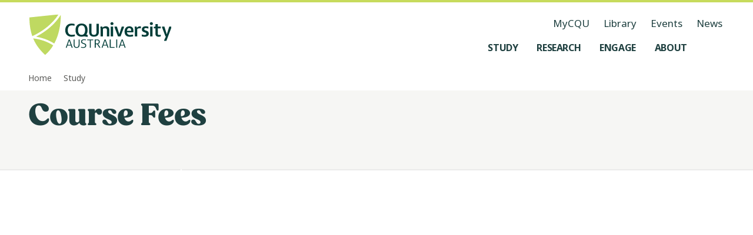

--- FILE ---
content_type: text/html; charset=utf-8
request_url: https://www.cqu.edu.au/study/course-fees
body_size: 38463
content:
<!DOCTYPE html><html lang="en-AU"><head><meta charSet="utf-8" data-next-head=""/><meta name="viewport" content="width=device-width, initial-scale=1,   shrink-to-fit=no, viewport-fit=cover" data-next-head=""/><title data-next-head="">Course Fees - CQUniversity</title><meta name="page-title" content="Course Fees - CQUniversity" data-next-head=""/><meta name="page-id" content="623832" data-next-head=""/><meta name="description" content="Find easy-to-understand information about the different fee types, how to pay your fees and scholarships at CQU. " data-next-head=""/><meta name="page-keywords" content="" data-next-head=""/><meta name="keywords" content="" data-next-head=""/><meta name="page-type" content="website" data-next-head=""/><meta name="robots" content="index, follow" data-next-head=""/><meta name="google-site-verification" content="" data-next-head=""/><meta name="og:title" content="Course Fees" data-next-head=""/><meta name="og:type" content="website" data-next-head=""/><meta name="og:description" content="Find easy-to-understand information about the different fee types, how to pay your fees and scholarships at CQU. " data-next-head=""/><meta name="og:image" content="https://delivery-cqucontenthub.stylelabs.cloud/api/public/content/course-fees-opengraph.jpg?v=c7acc1fb" data-next-head=""/><meta name="og:image:alt" content="Student holding folder and smiling with two students sitting in background on Bundaberg campus" data-next-head=""/><meta name="og:image:width" content="1200" data-next-head=""/><meta name="og:image:height" content="" data-next-head=""/><meta name="og:site_name" content="CQUniversity Australia" data-next-head=""/><meta name="og:url" content="https://www.cqu.edu.au/study/course-fees" data-next-head=""/><meta name="og:locale" content="en" data-next-head=""/><meta name="twitter:title" content="Course Fees" data-next-head=""/><meta name="twitter:description" content="Find easy-to-understand information about the different fee types, how to pay your fees and scholarships at CQU. " data-next-head=""/><meta name="twitter:card" content="summary_large_image" data-next-head=""/><meta name="twitter:site" content="@cquni" data-next-head=""/><meta name="twitter:creator" content="@cquni" data-next-head=""/><meta name="twitter:image" content="https://delivery-cqucontenthub.stylelabs.cloud/api/public/content/course-fees-opengraph.jpg?v=c7acc1fb" data-next-head=""/><meta name="twitter:image:alt" content="Student holding folder and smiling with two students sitting in background on Bundaberg campus" data-next-head=""/><meta name="twitter:url" content="https://www.cqu.edu.au/study/course-fees" data-next-head=""/><meta name="msapplication-TileColor" content="#2A2A2A" data-next-head=""/><link rel="manifest" href="https://www.cqu.edu.au/_public/manifest.json" crossorigin="use-credentials" data-next-head=""/><link rel="shortcut icon" href="https://www.cqu.edu.au/_public/favicon.ico" data-next-head=""/><link rel="apple-touch-icon" sizes="48x48" href="https://delivery-cqucontenthub.stylelabs.cloud/api/public/content/cqu-logo-square-48.png" data-next-head=""/><link rel="apple-touch-icon" sizes="72x72" href="https://delivery-cqucontenthub.stylelabs.cloud/api/public/content/cqu-logo-square-72.png" data-next-head=""/><link rel="apple-touch-icon" sizes="96x96" href="https://delivery-cqucontenthub.stylelabs.cloud/api/public/content/cqu-logo-square-96.png" data-next-head=""/><link rel="apple-touch-icon" sizes="128x128" href="https://delivery-cqucontenthub.stylelabs.cloud/api/public/content/cqu-logo-square-128.png" data-next-head=""/><link rel="apple-touch-icon" sizes="256x256" href="https://delivery-cqucontenthub.stylelabs.cloud/api/public/content/cqu-logo-square-256.png" data-next-head=""/><link rel="apple-touch-icon" sizes="512x512" href="https://delivery-cqucontenthub.stylelabs.cloud/api/public/content/cqu-logo-square-512.png" data-next-head=""/><link rel="apple-touch-icon" href="https://delivery-cqucontenthub.stylelabs.cloud/api/public/content/cqu-logo-square-128.png" data-next-head=""/><meta name="theme-color" content="#C7DB5C" data-next-head=""/><meta name="VIcurrentDateTime" content="0" data-next-head=""/><meta name="VirtualFolder" content="next/" data-next-head=""/><link rel="preconnect" href="https://fonts.googleapis.com"/><link rel="preconnect" href="https://fonts.gstatic.com" crossorigin=""/><link rel="preload" href="https://www.cqu.edu.au/_next/static/css/31c0140c51f1e21c.css" as="style"/><link rel="preload" href="https://www.cqu.edu.au/_next/static/css/384647deb2b186c1.css" as="style"/><link rel="preload" href="https://www.cqu.edu.au/_next/static/css/23d53d271d90aee6.css" as="style"/><link rel="preload" href="https://www.cqu.edu.au/_next/static/css/52dc9940d07eaf3b.css" as="style"/><link rel="preload" href="https://www.cqu.edu.au/_next/static/css/ac7766ab905129f9.css" as="style"/><script type="application/ld+json" data-next-head="">{"@context":"https://schema.org","@type":"Organization","url":"","logo":"https://delivery-cqucontenthub.stylelabs.cloud/api/public/content/cqu-logo.png?t=w1920Compressed","contactPoint":[{"telephone":"13 27 86","areaServed":"Domestic","@type":"ContactPoint"},{"telephone":"+61 7 4930 9000","areaServed":"Overseas","@type":"ContactPoint"}]}</script><link rel="stylesheet" href="https://fonts.googleapis.com/css2?family=Noto+Sans:ital,wght@0,100..900;1,100..900&amp;display=swap"/><link rel="stylesheet" href="https://use.typekit.net/bmt6geq.css"/><link rel="stylesheet" href="https://www.cqu.edu.au/_next/static/css/31c0140c51f1e21c.css" data-n-g=""/><link rel="stylesheet" href="https://www.cqu.edu.au/_next/static/css/384647deb2b186c1.css" data-n-p=""/><link rel="stylesheet" href="https://www.cqu.edu.au/_next/static/css/23d53d271d90aee6.css" data-n-p=""/><link rel="stylesheet" href="https://www.cqu.edu.au/_next/static/css/52dc9940d07eaf3b.css" data-n-p=""/><link rel="stylesheet" href="https://www.cqu.edu.au/_next/static/css/ac7766ab905129f9.css" data-n-p=""/><noscript data-n-css=""></noscript><script defer="" noModule="" src="https://www.cqu.edu.au/_next/static/chunks/polyfills-42372ed130431b0a.js"></script><script src="https://www.cqu.edu.au/_next/static/chunks/webpack-61ccf68fe3089bd7.js" defer=""></script><script src="https://www.cqu.edu.au/_next/static/chunks/framework-5c6aa4eeab4c6f34.js" defer=""></script><script src="https://www.cqu.edu.au/_next/static/chunks/main-27a6d01c759728e0.js" defer=""></script><script src="https://www.cqu.edu.au/_next/static/chunks/pages/_app-3211ef027ddb83e3.js" defer=""></script><script src="https://www.cqu.edu.au/_next/static/chunks/98309536-d5583eac3828dd0e.js" defer=""></script><script src="https://www.cqu.edu.au/_next/static/chunks/3586-68d94f5267e05a3f.js" defer=""></script><script src="https://www.cqu.edu.au/_next/static/chunks/6308-d24e2c6a426dc621.js" defer=""></script><script src="https://www.cqu.edu.au/_next/static/chunks/4464-2569abde5319d61b.js" defer=""></script><script src="https://www.cqu.edu.au/_next/static/chunks/280-346da857ab9d29e9.js" defer=""></script><script src="https://www.cqu.edu.au/_next/static/chunks/7358-6556ce7be62ba419.js" defer=""></script><script src="https://www.cqu.edu.au/_next/static/chunks/5850-3867833ad8ae2997.js" defer=""></script><script src="https://www.cqu.edu.au/_next/static/chunks/pages/%5B%5B...path%5D%5D-79bec2a0c1836e1a.js" defer=""></script><script src="https://www.cqu.edu.au/_next/static/7Kk7-qgR_1IAbqH8ODRnd/_buildManifest.js" defer=""></script><script src="https://www.cqu.edu.au/_next/static/7Kk7-qgR_1IAbqH8ODRnd/_ssgManifest.js" defer=""></script></head><body><link rel="preload" as="image" href="https://delivery-cqucontenthub.stylelabs.cloud/api/public/content/cquniversity-australia-logo.svg"/><link rel="preload" as="image" href="https://delivery-cqucontenthub.stylelabs.cloud/api/public/content/course-fees-web-banner.jpg?v=c6053944&amp;t=w1920Compressed"/><link rel="preload" as="image" href="https://delivery-cqucontenthub.stylelabs.cloud/api/public/content/shield-segments-image-overlay-1186537.svg"/><link rel="preload" as="image" href="https://delivery-cqucontenthub.stylelabs.cloud/api/public/content/scholarship-students-1200w.jpg?v=cb906f29&amp;t=w960Compressed"/><link rel="preload" as="image" href="https://delivery-cqucontenthub.stylelabs.cloud/api/public/content/scholarship-students-portrait.jpg?v=0dd8dd05&amp;t=w800Compressed"/><link rel="preload" as="image" href="https://delivery-cqucontenthub.stylelabs.cloud/api/public/content/fees-for-international-students-linkcard-600x.jpg?v=5f78184e&amp;t=w800Compressed"/><link rel="preload" as="image" href="https://delivery-cqucontenthub.stylelabs.cloud/api/public/content/research-higher-degrees-fees-and-support-linkcard-600x.jpg?v=6a0a2f6b&amp;t=w800Compressed"/><link rel="preload" as="image" href="https://delivery-cqucontenthub.stylelabs.cloud/api/public/content/be-with-cqu-tagline.svg"/><link rel="preload" as="image" href="https://delivery-cqucontenthub.stylelabs.cloud/api/public/content/acknowledgement-of-country.svg"/><link rel="preload" as="image" href="https://delivery-cqucontenthub.stylelabs.cloud/api/public/content/run-logo.png"/><link rel="preload" as="image" href="https://delivery-cqucontenthub.stylelabs.cloud/api/public/content/skills-assure?v=4d4cc93f"/><link rel="preload" as="image" href="https://delivery-cqucontenthub.stylelabs.cloud/api/public/content/social-traders-logo"/><div id="__next"><div class="ToastRack_toastRack__rTqCm"></div><div class="skip-links_skipLinkContainer__btlDv"><a rel="noreferrer" class="Button_button__8B4nB Button_buttonTypeSet__Z8wp_ Button_size-default__aihB3 Button_variant-primary-darkgreen__kVZbC Button_hasLabel__HJ3jJ skip-links_skipLink__HgLnt" data-testid="Button" data-gtm="CTAButton" href="#skip-to-content" target="_self" aria-hidden="false" aria-label="Skip to content, Opens in same window"><span class="Button_label__YUlJz Button_hasIcon__oz_Az">Skip to content</span><svg class="Icon_svg__Vb053 Icon_fillOnly__g5jxk Button_icon__V37WX" data-testid="Icon" height="24" width="24"></svg></a></div><div class=""><div class=""><!--$--><!--$?--><template id="B:0"></template><h4>Loading component...</h4><!--/$--><!--/$--><div class="z-index-default"><div id="skip-to-content" class="cqu-page-container hide-sidebar"><div data-testid="BodyContainer" role="main" class="cqu-body-container"><!--$--><!--$?--><template id="B:1"></template><h4>Loading component...</h4><!--/$--><!--/$--></div></div></div></div><div class="z-index-default"><!--$--><!--$?--><template id="B:2"></template><h4>Loading component...</h4><!--/$--><!--$--><!--/$--><!--/$--></div></div></div><script>requestAnimationFrame(function(){$RT=performance.now()});</script><div hidden id="S:0"><div class="Navigation_container__9JjCO Navigation_containerTransparent__oe_nB no-print" data-testid="Navigation"><div class="Navigation_grid__BlR5g Navigation_navigation__ziD8T"><div class="Navigation_navigationBar__yCn87"><a class="Navigation_logo__poGNY" href="/" aria-label="CQU Logo, open cqu home page" data-testid="NavigationLogo"><img src="https://delivery-cqucontenthub.stylelabs.cloud/api/public/content/cquniversity-australia-logo.svg" alt="CQUniversity Australia Logo" data-testid="NavigationLogoImage"/></a><nav class="Navigation_nav__UNhQt" data-testid="NavigationNavLargeScreen" role="navigation" aria-label="Medium and Large Menu"><ul class="NavigationUtility_navigationUtility__y6Y5y" data-testid="NavigationUtility"><li><a class="focus-style NavigationUtility_utilityItem__T8Qyu" href="https://my.cqu.edu.au/" aria-label="MyCQU, opens in new window" data-testid="NavigationUtilityItem">MyCQU</a></li><li><a class="focus-style NavigationUtility_utilityItem__T8Qyu" href="/library/" aria-label="Library, opens in same window" data-testid="NavigationUtilityItem">Library</a></li><li><a class="focus-style NavigationUtility_utilityItem__T8Qyu" href="/events/" aria-label="Events, opens in same window" data-testid="NavigationUtilityItem">Events</a></li><li><a class="focus-style NavigationUtility_utilityItem__T8Qyu" href="/news" aria-label="News, opens in same window" data-testid="NavigationUtilityItem">News</a></li></ul><ul class="NavigationMenus_navigationMenu__xX95N" data-testid="NavigationMenu"><li class="NavigationMenus_menuItem__5V09_"><button class="NavigationMenus_nav__uQkq_ focus-style NavigationMenus_sidePaneNav__zHm_4" aria-label="Study, open Study menu" aria-expanded="false" aria-controls="_R_5e9uaq6_" data-testid="NavigationMenuButton" data-gtm="NavBarLink" data-gtm-detail="Level 1"><span class="NavigationMenus_menuItemTitle__S_Gbp">Study</span><svg class="Icon_svg__Vb053 Icon_fillOnly__g5jxk NavigationMenus_menuItemIcon__KH_YJ" data-testid="Icon" height="24" width="24"></svg></button><div id="_R_5e9uaq6_" class="NavigationMenus_subMenu__uIaa3 NavigationMenus_sidePaneSubMenu__tVAwe" style="top:122px"><div class="NavigationMenus_grid__IRAWp NavigationMenus_subMenuContainer__QOPdn NavigationMenus_sidePaneSubMenuContainer__Aumim NavigationMenus_fade-out__VquKi" data-testid="NavigationSubMenuContainer"><div class="NavigationMenus_sectionHeading__xNGjy NavigationMenus_sidePaneSectionHeading__wEx9R"><h2 class="NavigationMenus_title__5_LZC" data-testid="NavigationSubMenuContainerHeading">Study at CQU</h2><div class="NavigationMenus_buttonGroup__DKqZv"><a rel="noreferrer" class="Button_button__8B4nB Button_buttonTypeSet__Z8wp_ Button_size-default__aihB3 Button_variant-secondary__hXRs_ Button_hasLabel__HJ3jJ NavigationMenuButton_sectionButton__DsdBB" data-testid="NavigationMenuButton" data-gtm="NavBarFeaturedLink" href="/study" target="_self" aria-hidden="false" aria-label="Study Options, Opens in same window"><span class="Button_label__YUlJz Button_hasIcon__oz_Az">Study Options</span><svg class="Icon_svg__Vb053 Icon_fillOnly__g5jxk Button_icon__V37WX" data-testid="Icon" height="24" width="24"></svg></a><a rel="noreferrer" class="Button_button__8B4nB Button_buttonTypeSet__Z8wp_ Button_size-default__aihB3 Button_variant-secondary__hXRs_ Button_hasLabel__HJ3jJ NavigationMenuButton_sectionButton__DsdBB" data-testid="NavigationMenuButton" data-gtm="NavBarFeaturedLink" href="/study/why" target="_self" aria-hidden="false" aria-label="Why Choose CQU, Opens in same window"><span class="Button_label__YUlJz Button_hasIcon__oz_Az">Why Choose CQU</span><svg class="Icon_svg__Vb053 Icon_fillOnly__g5jxk Button_icon__V37WX" data-testid="Icon" height="24" width="24"></svg></a></div></div><div class="NavigationMenuGroups_grid__Dfe__ NavigationMenuGroups_sectionGroups__wZlZL" data-testid="NavigationMenuGroups"><div class="NavigationMenuGroups_groups__2X38F"><h3 class="NavigationMenuGroups_groupTitle__KOo2H" data-testid="NavigationMenuGroupHeading">What to Study</h3><ul class="NavigationMenuGroups_groupList__5U9_P" data-testid="NavigationMenuGroupList"><li class="NavigationMenuGroupItem_groupList__Xc2NG"><span class="NavigationMenuGroupItem_itemBackground__qWQv6"><a class="NavigationMenuGroupItem_groupItem__1KgYF focus-style" href="/courses" aria-label="Find a course, opens in same window" data-testid="NavigationMenuGroupItem" data-gtm="NavBarLink" data-gtm-detail="Level 2">Find a course</a></span></li><li class="NavigationMenuGroupItem_groupList__Xc2NG"><span class="NavigationMenuGroupItem_itemBackground__qWQv6"><a class="NavigationMenuGroupItem_groupItem__1KgYF focus-style" href="/study/undergraduate" aria-label="Undergraduate Degrees, opens in same window" data-testid="NavigationMenuGroupItem" data-gtm="NavBarLink" data-gtm-detail="Level 2">Undergraduate Degrees</a></span></li><li class="NavigationMenuGroupItem_groupList__Xc2NG"><span class="NavigationMenuGroupItem_itemBackground__qWQv6"><a class="NavigationMenuGroupItem_groupItem__1KgYF focus-style" href="/study/postgraduate" aria-label="Postgraduate Degrees, opens in same window" data-testid="NavigationMenuGroupItem" data-gtm="NavBarLink" data-gtm-detail="Level 2">Postgraduate Degrees</a></span></li><li class="NavigationMenuGroupItem_groupList__Xc2NG"><span class="NavigationMenuGroupItem_itemBackground__qWQv6"><a class="NavigationMenuGroupItem_groupItem__1KgYF focus-style" href="/study/tafe-certificates-diplomas" aria-label="TAFE Certificates and Diplomas, opens in same window" data-testid="NavigationMenuGroupItem" data-gtm="NavBarLink" data-gtm-detail="Level 2">TAFE Certificates and Diplomas</a></span></li><li class="NavigationMenuGroupItem_groupList__Xc2NG"><span class="NavigationMenuGroupItem_itemBackground__qWQv6"><a class="NavigationMenuGroupItem_groupItem__1KgYF focus-style" href="/research/research-higher-degrees" aria-label="Research Higher Degrees, opens in same window" data-testid="NavigationMenuGroupItem" data-gtm="NavBarLink" data-gtm-detail="Level 2">Research Higher Degrees</a></span></li><li class="NavigationMenuGroupItem_groupList__Xc2NG"><span class="NavigationMenuGroupItem_itemBackground__qWQv6"><a class="NavigationMenuGroupItem_groupItem__1KgYF focus-style" href="/study/entry-pathways" aria-label="Pathway Courses, opens in same window" data-testid="NavigationMenuGroupItem" data-gtm="NavBarLink" data-gtm-detail="Level 2">Pathway Courses</a></span></li><li class="NavigationMenuGroupItem_groupList__Xc2NG"><span class="NavigationMenuGroupItem_itemBackground__qWQv6"><a class="NavigationMenuGroupItem_groupItem__1KgYF focus-style" href="/study/short-courses-microcredentials" aria-label="Short Courses and Micro-credentials, opens in same window" data-testid="NavigationMenuGroupItem" data-gtm="NavBarLink" data-gtm-detail="Level 2">Short Courses and Micro-credentials</a></span></li></ul></div><div class="NavigationMenuGroups_groups__2X38F"><h3 class="NavigationMenuGroups_groupTitle__KOo2H" data-testid="NavigationMenuGroupHeading">Information About</h3><ul class="NavigationMenuGroups_groupList__5U9_P" data-testid="NavigationMenuGroupList"><li class="NavigationMenuGroupItem_groupList__Xc2NG"><span class="NavigationMenuGroupItem_itemBackground__qWQv6"><a class="NavigationMenuGroupItem_groupItem__1KgYF focus-style" href="/apply" aria-label="How to Apply, opens in same window" data-testid="NavigationMenuGroupItem" data-gtm="NavBarLink" data-gtm-detail="Level 2">How to Apply</a></span></li><li class="NavigationMenuGroupItem_groupList__Xc2NG"><span class="NavigationMenuGroupItem_itemBackground__qWQv6"><a class="NavigationMenuGroupItem_groupItem__1KgYF focus-style" href="/study/online" aria-label="Study Online, opens in same window" data-testid="NavigationMenuGroupItem" data-gtm="NavBarLink" data-gtm-detail="Level 2">Study Online</a></span></li><li class="NavigationMenuGroupItem_groupList__Xc2NG"><span class="NavigationMenuGroupItem_itemBackground__qWQv6"><a class="NavigationMenuGroupItem_groupItem__1KgYF focus-style" href="/study/university" aria-label="Study at Uni, opens in same window" data-testid="NavigationMenuGroupItem" data-gtm="NavBarLink" data-gtm-detail="Level 2">Study at Uni</a></span></li><li class="NavigationMenuGroupItem_groupList__Xc2NG"><span class="NavigationMenuGroupItem_itemBackground__qWQv6"><a class="NavigationMenuGroupItem_groupItem__1KgYF focus-style" href="/study/tafe" aria-label="Study at TAFE, opens in same window" data-testid="NavigationMenuGroupItem" data-gtm="NavBarLink" data-gtm-detail="Level 2">Study at TAFE</a></span></li><li class="NavigationMenuGroupItem_groupList__Xc2NG"><span class="NavigationMenuGroupItem_itemBackground__qWQv6"><a class="NavigationMenuGroupItem_groupItem__1KgYF focus-style" href="/study/prepare" aria-label="Prepare to Study, opens in same window" data-testid="NavigationMenuGroupItem" data-gtm="NavBarLink" data-gtm-detail="Level 2">Prepare to Study</a></span></li><li class="NavigationMenuGroupItem_groupList__Xc2NG"><span class="NavigationMenuGroupItem_itemBackground__qWQv6"><a class="NavigationMenuGroupItem_groupItem__1KgYF focus-style" href="/study/future-students/your-journey" aria-label="Your Journey, opens in same window" data-testid="NavigationMenuGroupItem" data-gtm="NavBarLink" data-gtm-detail="Level 2">Your Journey</a></span></li><li class="NavigationMenuGroupItem_groupList__Xc2NG"><span class="NavigationMenuGroupItem_itemBackground__qWQv6"><a class="NavigationMenuGroupItem_groupItem__1KgYF focus-style" href="/study/experience" aria-label="Your Student Experience, opens in same window" data-testid="NavigationMenuGroupItem" data-gtm="NavBarLink" data-gtm-detail="Level 2">Your Student Experience</a></span></li></ul></div><div class="NavigationMenuGroups_groups__2X38F"><h3 class="NavigationMenuGroups_groupTitle__KOo2H" data-testid="NavigationMenuGroupHeading">Information For</h3><ul class="NavigationMenuGroups_groupList__5U9_P" data-testid="NavigationMenuGroupList"><li class="NavigationMenuGroupItem_groupList__Xc2NG"><span class="NavigationMenuGroupItem_itemBackground__qWQv6"><a class="NavigationMenuGroupItem_groupItem__1KgYF focus-style" href="/study/high-school-students" aria-label="High School Students, opens in same window" data-testid="NavigationMenuGroupItem" data-gtm="NavBarLink" data-gtm-detail="Level 2">High School Students</a></span></li><li class="NavigationMenuGroupItem_groupList__Xc2NG"><span class="NavigationMenuGroupItem_itemBackground__qWQv6"><a class="NavigationMenuGroupItem_groupItem__1KgYF focus-style" href="/study/international" aria-label="International Students, opens in same window" data-testid="NavigationMenuGroupItem" data-gtm="NavBarLink" data-gtm-detail="Level 2">International Students</a></span></li><li class="NavigationMenuGroupItem_groupList__Xc2NG"><span class="NavigationMenuGroupItem_itemBackground__qWQv6"><a class="NavigationMenuGroupItem_groupItem__1KgYF focus-style" href="/study/first-nations-students" aria-label="First Nations Students, opens in same window" data-testid="NavigationMenuGroupItem" data-gtm="NavBarLink" data-gtm-detail="Level 2">First Nations Students</a></span></li><li class="NavigationMenuGroupItem_groupList__Xc2NG"><span class="NavigationMenuGroupItem_itemBackground__qWQv6"><a class="NavigationMenuGroupItem_groupItem__1KgYF focus-style" href="/study/future-students" aria-label="Future Students, opens in same window" data-testid="NavigationMenuGroupItem" data-gtm="NavBarLink" data-gtm-detail="Level 2">Future Students</a></span></li><li class="NavigationMenuGroupItem_groupList__Xc2NG"><span class="NavigationMenuGroupItem_itemBackground__qWQv6"><a class="NavigationMenuGroupItem_groupItem__1KgYF focus-style" href="/study/adult-learners" aria-label="Adult Learners, opens in same window" data-testid="NavigationMenuGroupItem" data-gtm="NavBarLink" data-gtm-detail="Level 2">Adult Learners</a></span></li><li class="NavigationMenuGroupItem_groupList__Xc2NG"><span class="NavigationMenuGroupItem_itemBackground__qWQv6"><a class="NavigationMenuGroupItem_groupItem__1KgYF focus-style" href="/study/alumni" aria-label="Our Alumni, opens in same window" data-testid="NavigationMenuGroupItem" data-gtm="NavBarLink" data-gtm-detail="Level 2">Our Alumni</a></span></li><li class="NavigationMenuGroupItem_groupList__Xc2NG"><span class="NavigationMenuGroupItem_itemBackground__qWQv6"><a class="NavigationMenuGroupItem_groupItem__1KgYF focus-style" href="/study/current-students" aria-label="Current Students, opens in same window" data-testid="NavigationMenuGroupItem" data-gtm="NavBarLink" data-gtm-detail="Level 2">Current Students</a></span></li><li class="NavigationMenuGroupItem_groupList__Xc2NG"><span class="NavigationMenuGroupItem_itemBackground__qWQv6"><a class="NavigationMenuGroupItem_groupItem__1KgYF focus-style" href="/research/research-higher-degrees" aria-label="Aspiring Researchers, opens in same window" data-testid="NavigationMenuGroupItem" data-gtm="NavBarLink" data-gtm-detail="Level 2">Aspiring Researchers</a></span></li></ul></div></div></div><div class="NavigationMenus_subMenuControlButton__vJE4t"><button class="Button_button__8B4nB Button_buttonTypeSet__Z8wp_ Button_size-default__aihB3 Button_variant-ghost__uqe6z NavigationMenus_previousButton__s9NjW" data-testid="NavigationSubMenuBackButton" data-gtm="CTAButton" aria-hidden="false" aria-label="Back, Go back to navigation menu"><svg class="Icon_svg__Vb053 Icon_fillOnly__g5jxk Button_icon__V37WX" data-testid="Icon" height="24" width="24"></svg></button><button class="Button_button__8B4nB Button_buttonTypeSet__Z8wp_ Button_size-default__aihB3 Button_variant-ghost__uqe6z NavigationMenus_subMenuCloseButton__JjZ3M" data-testid="NavigationSidePaneCloseButton" data-gtm="CTAButton" style="margin-right:16px" aria-hidden="false" aria-label="Close, Close the side pane"><svg class="Icon_svg__Vb053 Icon_fillOnly__g5jxk Button_icon__V37WX" data-testid="Icon" height="24" width="24"></svg></button></div></div></li><div class="NavigationMenus_menuUnderline__6d0xD NavigationMenus_underlineMargin__xtd6U" style="opacity:0"></div><li class="NavigationMenus_menuItem__5V09_"><button class="NavigationMenus_nav__uQkq_ focus-style NavigationMenus_sidePaneNav__zHm_4" aria-label="Research, open Research menu" aria-expanded="false" aria-controls="_R_9e9uaq6_" data-testid="NavigationMenuButton" data-gtm="NavBarLink" data-gtm-detail="Level 1"><span class="NavigationMenus_menuItemTitle__S_Gbp">Research</span><svg class="Icon_svg__Vb053 Icon_fillOnly__g5jxk NavigationMenus_menuItemIcon__KH_YJ" data-testid="Icon" height="24" width="24"></svg></button><div id="_R_9e9uaq6_" class="NavigationMenus_subMenu__uIaa3 NavigationMenus_sidePaneSubMenu__tVAwe" style="top:122px"><div class="NavigationMenus_grid__IRAWp NavigationMenus_subMenuContainer__QOPdn NavigationMenus_sidePaneSubMenuContainer__Aumim NavigationMenus_fade-out__VquKi" data-testid="NavigationSubMenuContainer"><div class="NavigationMenus_sectionHeading__xNGjy NavigationMenus_sidePaneSectionHeading__wEx9R"><h2 class="NavigationMenus_title__5_LZC" data-testid="NavigationSubMenuContainerHeading">Explore Research</h2><div class="NavigationMenus_buttonGroup__DKqZv"><a rel="noreferrer" class="Button_button__8B4nB Button_buttonTypeSet__Z8wp_ Button_size-default__aihB3 Button_variant-secondary__hXRs_ Button_hasLabel__HJ3jJ NavigationMenuButton_sectionButton__DsdBB" data-testid="NavigationMenuButton" data-gtm="NavBarFeaturedLink" href="/research" target="_self" aria-hidden="false" aria-label="Research Overview, Opens in same window"><span class="Button_label__YUlJz Button_hasIcon__oz_Az">Research Overview</span><svg class="Icon_svg__Vb053 Icon_fillOnly__g5jxk Button_icon__V37WX" data-testid="Icon" height="24" width="24"></svg></a><a rel="noreferrer" class="Button_button__8B4nB Button_buttonTypeSet__Z8wp_ Button_size-default__aihB3 Button_variant-secondary__hXRs_ Button_hasLabel__HJ3jJ NavigationMenuButton_sectionButton__DsdBB" data-testid="NavigationMenuButton" data-gtm="NavBarFeaturedLink" href="/research/research-higher-degrees" target="_self" aria-hidden="false" aria-label="Study Research, Opens in same window"><span class="Button_label__YUlJz Button_hasIcon__oz_Az">Study Research</span><svg class="Icon_svg__Vb053 Icon_fillOnly__g5jxk Button_icon__V37WX" data-testid="Icon" height="24" width="24"></svg></a></div></div><div class="NavigationMenuGroups_grid__Dfe__ NavigationMenuGroups_sectionGroups__wZlZL" data-testid="NavigationMenuGroups"><div class="NavigationMenuGroups_groups__2X38F"><h3 class="NavigationMenuGroups_groupTitle__KOo2H" data-testid="NavigationMenuGroupHeading">Research at CQU</h3><ul class="NavigationMenuGroups_groupList__5U9_P" data-testid="NavigationMenuGroupList"><li class="NavigationMenuGroupItem_groupList__Xc2NG"><span class="NavigationMenuGroupItem_itemBackground__qWQv6"><a class="NavigationMenuGroupItem_groupItem__1KgYF focus-style" href="/research/current-research" aria-label="Current Research, opens in same window" data-testid="NavigationMenuGroupItem" data-gtm="NavBarLink" data-gtm-detail="Level 2">Current Research</a></span></li><li class="NavigationMenuGroupItem_groupList__Xc2NG"><span class="NavigationMenuGroupItem_itemBackground__qWQv6"><a class="NavigationMenuGroupItem_groupItem__1KgYF focus-style" href="/research/ethics" aria-label="Research Ethics, opens in same window" data-testid="NavigationMenuGroupItem" data-gtm="NavBarLink" data-gtm-detail="Level 2">Research Ethics</a></span></li><li class="NavigationMenuGroupItem_groupList__Xc2NG"><span class="NavigationMenuGroupItem_itemBackground__qWQv6"><a class="NavigationMenuGroupItem_groupItem__1KgYF focus-style" href="/research/research-integrity" aria-label="Research Integrity, opens in same window" data-testid="NavigationMenuGroupItem" data-gtm="NavBarLink" data-gtm-detail="Level 2">Research Integrity</a></span></li><li class="NavigationMenuGroupItem_groupList__Xc2NG"><span class="NavigationMenuGroupItem_itemBackground__qWQv6"><a class="NavigationMenuGroupItem_groupItem__1KgYF focus-style" href="/research/organisations" aria-label="Research Organisations, opens in same window" data-testid="NavigationMenuGroupItem" data-gtm="NavBarLink" data-gtm-detail="Level 2">Research Organisations</a></span></li><li class="NavigationMenuGroupItem_groupList__Xc2NG"><span class="NavigationMenuGroupItem_itemBackground__qWQv6"><a class="NavigationMenuGroupItem_groupItem__1KgYF focus-style" href="" aria-label="Research Excellence, opens in same window" data-testid="NavigationMenuGroupItem" data-gtm="NavBarLink" data-gtm-detail="Level 2">Research Excellence</a></span></li><li class="NavigationMenuGroupItem_groupList__Xc2NG"><span class="NavigationMenuGroupItem_itemBackground__qWQv6"><a class="NavigationMenuGroupItem_groupItem__1KgYF focus-style" href="/research/research-higher-degrees" aria-label="Research Higher Degrees, opens in same window" data-testid="NavigationMenuGroupItem" data-gtm="NavBarLink" data-gtm-detail="Level 2">Research Higher Degrees</a></span></li><li class="NavigationMenuGroupItem_groupList__Xc2NG"><span class="NavigationMenuGroupItem_itemBackground__qWQv6"><a class="NavigationMenuGroupItem_groupItem__1KgYF focus-style" href="/research/contact-us" aria-label="Research Contact Information, opens in same window" data-testid="NavigationMenuGroupItem" data-gtm="NavBarLink" data-gtm-detail="Level 2">Research Contact Information</a></span></li></ul></div></div></div><div class="NavigationMenus_subMenuControlButton__vJE4t"><button class="Button_button__8B4nB Button_buttonTypeSet__Z8wp_ Button_size-default__aihB3 Button_variant-ghost__uqe6z NavigationMenus_previousButton__s9NjW" data-testid="NavigationSubMenuBackButton" data-gtm="CTAButton" aria-hidden="false" aria-label="Back, Go back to navigation menu"><svg class="Icon_svg__Vb053 Icon_fillOnly__g5jxk Button_icon__V37WX" data-testid="Icon" height="24" width="24"></svg></button><button class="Button_button__8B4nB Button_buttonTypeSet__Z8wp_ Button_size-default__aihB3 Button_variant-ghost__uqe6z NavigationMenus_subMenuCloseButton__JjZ3M" data-testid="NavigationSidePaneCloseButton" data-gtm="CTAButton" style="margin-right:16px" aria-hidden="false" aria-label="Close, Close the side pane"><svg class="Icon_svg__Vb053 Icon_fillOnly__g5jxk Button_icon__V37WX" data-testid="Icon" height="24" width="24"></svg></button></div></div></li><div class="NavigationMenus_menuUnderline__6d0xD NavigationMenus_underlineMargin__xtd6U" style="opacity:0"></div><li class="NavigationMenus_menuItem__5V09_"><button class="NavigationMenus_nav__uQkq_ focus-style NavigationMenus_sidePaneNav__zHm_4" aria-label="Engage, open Engage menu" aria-expanded="false" aria-controls="_R_de9uaq6_" data-testid="NavigationMenuButton" data-gtm="NavBarLink" data-gtm-detail="Level 1"><span class="NavigationMenus_menuItemTitle__S_Gbp">Engage</span><svg class="Icon_svg__Vb053 Icon_fillOnly__g5jxk NavigationMenus_menuItemIcon__KH_YJ" data-testid="Icon" height="24" width="24"></svg></button><div id="_R_de9uaq6_" class="NavigationMenus_subMenu__uIaa3 NavigationMenus_sidePaneSubMenu__tVAwe" style="top:122px"><div class="NavigationMenus_grid__IRAWp NavigationMenus_subMenuContainer__QOPdn NavigationMenus_sidePaneSubMenuContainer__Aumim NavigationMenus_fade-out__VquKi" data-testid="NavigationSubMenuContainer"><div class="NavigationMenus_sectionHeading__xNGjy NavigationMenus_sidePaneSectionHeading__wEx9R"><h2 class="NavigationMenus_title__5_LZC" data-testid="NavigationSubMenuContainerHeading">Engage with CQU</h2><div class="NavigationMenus_buttonGroup__DKqZv"><a rel="noreferrer" class="Button_button__8B4nB Button_buttonTypeSet__Z8wp_ Button_size-default__aihB3 Button_variant-secondary__hXRs_ Button_hasLabel__HJ3jJ NavigationMenuButton_sectionButton__DsdBB" data-testid="NavigationMenuButton" data-gtm="NavBarFeaturedLink" href="/engage" target="_self" aria-hidden="false" aria-label="Engage, Opens in same window"><span class="Button_label__YUlJz Button_hasIcon__oz_Az">Engage</span><svg class="Icon_svg__Vb053 Icon_fillOnly__g5jxk Button_icon__V37WX" data-testid="Icon" height="24" width="24"></svg></a></div></div><div class="NavigationMenuGroups_grid__Dfe__ NavigationMenuGroups_sectionGroups__wZlZL" data-testid="NavigationMenuGroups"><div class="NavigationMenuGroups_groups__2X38F"><h3 class="NavigationMenuGroups_groupTitle__KOo2H" data-testid="NavigationMenuGroupHeading">Community</h3><ul class="NavigationMenuGroups_groupList__5U9_P" data-testid="NavigationMenuGroupList"><li class="NavigationMenuGroupItem_groupList__Xc2NG"><span class="NavigationMenuGroupItem_itemBackground__qWQv6"><a class="NavigationMenuGroupItem_groupItem__1KgYF focus-style" href="/engage/alumni" aria-label="Alumni, opens in same window" data-testid="NavigationMenuGroupItem" data-gtm="NavBarLink" data-gtm-detail="Level 2">Alumni</a></span></li><li class="NavigationMenuGroupItem_groupList__Xc2NG"><span class="NavigationMenuGroupItem_itemBackground__qWQv6"><a class="NavigationMenuGroupItem_groupItem__1KgYF focus-style" href="/engage/sponsorships" aria-label="Sponsorship, opens in same window" data-testid="NavigationMenuGroupItem" data-gtm="NavBarLink" data-gtm-detail="Level 2">Sponsorship</a></span></li><li class="NavigationMenuGroupItem_groupList__Xc2NG"><span class="NavigationMenuGroupItem_itemBackground__qWQv6"><a class="NavigationMenuGroupItem_groupItem__1KgYF focus-style" href="/about-us/giving" aria-label="Giving to CQU, opens in same window" data-testid="NavigationMenuGroupItem" data-gtm="NavBarLink" data-gtm-detail="Level 2">Giving to CQU</a></span></li><li class="NavigationMenuGroupItem_groupList__Xc2NG"><span class="NavigationMenuGroupItem_itemBackground__qWQv6"><a class="NavigationMenuGroupItem_groupItem__1KgYF focus-style" href="/engage/social-impact" aria-label="Social Impact, opens in same window" data-testid="NavigationMenuGroupItem" data-gtm="NavBarLink" data-gtm-detail="Level 2">Social Impact</a></span></li><li class="NavigationMenuGroupItem_groupList__Xc2NG"><span class="NavigationMenuGroupItem_itemBackground__qWQv6"><a class="NavigationMenuGroupItem_groupItem__1KgYF focus-style" href="/about-us/indigenous-engagement" aria-label="Indigenous Engagement, opens in same window" data-testid="NavigationMenuGroupItem" data-gtm="NavBarLink" data-gtm-detail="Level 2">Indigenous Engagement</a></span></li></ul></div><div class="NavigationMenuGroups_groups__2X38F"><h3 class="NavigationMenuGroups_groupTitle__KOo2H" data-testid="NavigationMenuGroupHeading">Industry</h3><ul class="NavigationMenuGroups_groupList__5U9_P" data-testid="NavigationMenuGroupList"><li class="NavigationMenuGroupItem_groupList__Xc2NG"><span class="NavigationMenuGroupItem_itemBackground__qWQv6"><a class="NavigationMenuGroupItem_groupItem__1KgYF focus-style" href="/engage/corporate-training-solutions" aria-label="Find Training for Staff, opens in same window" data-testid="NavigationMenuGroupItem" data-gtm="NavBarLink" data-gtm-detail="Level 2">Find Training for Staff</a></span></li><li class="NavigationMenuGroupItem_groupList__Xc2NG"><span class="NavigationMenuGroupItem_itemBackground__qWQv6"><a class="NavigationMenuGroupItem_groupItem__1KgYF focus-style" href="/engage/why-employ-cqu-graduates" aria-label="Employ a Graduate, opens in same window" data-testid="NavigationMenuGroupItem" data-gtm="NavBarLink" data-gtm-detail="Level 2">Employ a Graduate</a></span></li><li class="NavigationMenuGroupItem_groupList__Xc2NG"><span class="NavigationMenuGroupItem_itemBackground__qWQv6"><a class="NavigationMenuGroupItem_groupItem__1KgYF focus-style" href="/engage/work-integrated-learning-industry-partners" aria-label="Host a Student, opens in same window" data-testid="NavigationMenuGroupItem" data-gtm="NavBarLink" data-gtm-detail="Level 2">Host a Student</a></span></li><li class="NavigationMenuGroupItem_groupList__Xc2NG"><span class="NavigationMenuGroupItem_itemBackground__qWQv6"><a class="NavigationMenuGroupItem_groupItem__1KgYF focus-style" href="/engage/cqu-supplier" aria-label="Become a Supplier, opens in same window" data-testid="NavigationMenuGroupItem" data-gtm="NavBarLink" data-gtm-detail="Level 2">Become a Supplier</a></span></li><li class="NavigationMenuGroupItem_groupList__Xc2NG"><span class="NavigationMenuGroupItem_itemBackground__qWQv6"><a class="NavigationMenuGroupItem_groupItem__1KgYF focus-style" href="/research/research-partnerships" aria-label="Research Partnerships, opens in same window" data-testid="NavigationMenuGroupItem" data-gtm="NavBarLink" data-gtm-detail="Level 2">Research Partnerships</a></span></li><li class="NavigationMenuGroupItem_groupList__Xc2NG"><span class="NavigationMenuGroupItem_itemBackground__qWQv6"><a class="NavigationMenuGroupItem_groupItem__1KgYF focus-style" href="/study/apprenticeships-traineeships" aria-label="Apprenticeships and Traineeships, opens in same window" data-testid="NavigationMenuGroupItem" data-gtm="NavBarLink" data-gtm-detail="Level 2">Apprenticeships and Traineeships</a></span></li></ul></div><div class="NavigationMenuGroups_groups__2X38F"><h3 class="NavigationMenuGroups_groupTitle__KOo2H" data-testid="NavigationMenuGroupHeading">Services</h3><ul class="NavigationMenuGroups_groupList__5U9_P" data-testid="NavigationMenuGroupList"><li class="NavigationMenuGroupItem_groupList__Xc2NG"><span class="NavigationMenuGroupItem_itemBackground__qWQv6"><a class="NavigationMenuGroupItem_groupItem__1KgYF focus-style" href="https://shop.cqu.edu.au/" aria-label="University Shop, opens in same window" data-testid="NavigationMenuGroupItem" data-gtm="NavBarLink" data-gtm-detail="Level 2">University Shop</a></span></li><li class="NavigationMenuGroupItem_groupList__Xc2NG"><span class="NavigationMenuGroupItem_itemBackground__qWQv6"><a class="NavigationMenuGroupItem_groupItem__1KgYF focus-style" href="/engage/hire-facilities" aria-label="Venue Hire, opens in same window" data-testid="NavigationMenuGroupItem" data-gtm="NavBarLink" data-gtm-detail="Level 2">Venue Hire</a></span></li><li class="NavigationMenuGroupItem_groupList__Xc2NG"><span class="NavigationMenuGroupItem_itemBackground__qWQv6"><a class="NavigationMenuGroupItem_groupItem__1KgYF focus-style" href="/engage/cqu-gym" aria-label="CQU Gym, opens in same window" data-testid="NavigationMenuGroupItem" data-gtm="NavBarLink" data-gtm-detail="Level 2">CQU Gym</a></span></li><li class="NavigationMenuGroupItem_groupList__Xc2NG"><span class="NavigationMenuGroupItem_itemBackground__qWQv6"><a class="NavigationMenuGroupItem_groupItem__1KgYF focus-style" href="/engage/hair-and-beauty" aria-label="Hair and Beauty, opens in same window" data-testid="NavigationMenuGroupItem" data-gtm="NavBarLink" data-gtm-detail="Level 2">Hair and Beauty</a></span></li><li class="NavigationMenuGroupItem_groupList__Xc2NG"><span class="NavigationMenuGroupItem_itemBackground__qWQv6"><a class="NavigationMenuGroupItem_groupItem__1KgYF focus-style" href="/engage/health-clinics" aria-label="Health Clinics, opens in same window" data-testid="NavigationMenuGroupItem" data-gtm="NavBarLink" data-gtm-detail="Level 2">Health Clinics</a></span></li><li class="NavigationMenuGroupItem_groupList__Xc2NG"><span class="NavigationMenuGroupItem_itemBackground__qWQv6"><a class="NavigationMenuGroupItem_groupItem__1KgYF focus-style" href="/engage/wellness-centre" aria-label="Wellness Centre, opens in same window" data-testid="NavigationMenuGroupItem" data-gtm="NavBarLink" data-gtm-detail="Level 2">Wellness Centre</a></span></li><li class="NavigationMenuGroupItem_groupList__Xc2NG"><span class="NavigationMenuGroupItem_itemBackground__qWQv6"><a class="NavigationMenuGroupItem_groupItem__1KgYF focus-style" href="/engage/restaurants-catering-canteens" aria-label="Restaurants Catering and Canteens, opens in same window" data-testid="NavigationMenuGroupItem" data-gtm="NavBarLink" data-gtm-detail="Level 2">Restaurants Catering and Canteens</a></span></li></ul></div></div></div><div class="NavigationMenus_subMenuControlButton__vJE4t"><button class="Button_button__8B4nB Button_buttonTypeSet__Z8wp_ Button_size-default__aihB3 Button_variant-ghost__uqe6z NavigationMenus_previousButton__s9NjW" data-testid="NavigationSubMenuBackButton" data-gtm="CTAButton" aria-hidden="false" aria-label="Back, Go back to navigation menu"><svg class="Icon_svg__Vb053 Icon_fillOnly__g5jxk Button_icon__V37WX" data-testid="Icon" height="24" width="24"></svg></button><button class="Button_button__8B4nB Button_buttonTypeSet__Z8wp_ Button_size-default__aihB3 Button_variant-ghost__uqe6z NavigationMenus_subMenuCloseButton__JjZ3M" data-testid="NavigationSidePaneCloseButton" data-gtm="CTAButton" style="margin-right:16px" aria-hidden="false" aria-label="Close, Close the side pane"><svg class="Icon_svg__Vb053 Icon_fillOnly__g5jxk Button_icon__V37WX" data-testid="Icon" height="24" width="24"></svg></button></div></div></li><div class="NavigationMenus_menuUnderline__6d0xD NavigationMenus_underlineMargin__xtd6U" style="opacity:0"></div><li class="NavigationMenus_menuItem__5V09_"><button class="NavigationMenus_nav__uQkq_ focus-style NavigationMenus_sidePaneNav__zHm_4" aria-label="About, open About menu" aria-expanded="false" aria-controls="_R_he9uaq6_" data-testid="NavigationMenuButton" data-gtm="NavBarLink" data-gtm-detail="Level 1"><span class="NavigationMenus_menuItemTitle__S_Gbp">About</span><svg class="Icon_svg__Vb053 Icon_fillOnly__g5jxk NavigationMenus_menuItemIcon__KH_YJ" data-testid="Icon" height="24" width="24"></svg></button><div id="_R_he9uaq6_" class="NavigationMenus_subMenu__uIaa3 NavigationMenus_sidePaneSubMenu__tVAwe" style="top:122px"><div class="NavigationMenus_grid__IRAWp NavigationMenus_subMenuContainer__QOPdn NavigationMenus_sidePaneSubMenuContainer__Aumim NavigationMenus_fade-out__VquKi" data-testid="NavigationSubMenuContainer"><div class="NavigationMenus_sectionHeading__xNGjy NavigationMenus_sidePaneSectionHeading__wEx9R"><h2 class="NavigationMenus_title__5_LZC" data-testid="NavigationSubMenuContainerHeading">About CQU</h2><div class="NavigationMenus_buttonGroup__DKqZv"><a rel="noreferrer" class="Button_button__8B4nB Button_buttonTypeSet__Z8wp_ Button_size-default__aihB3 Button_variant-secondary__hXRs_ Button_hasLabel__HJ3jJ NavigationMenuButton_sectionButton__DsdBB" data-testid="NavigationMenuButton" data-gtm="NavBarFeaturedLink" href="/about-us" target="_self" aria-hidden="false" aria-label="About CQU, Opens in same window"><span class="Button_label__YUlJz Button_hasIcon__oz_Az">About CQU</span><svg class="Icon_svg__Vb053 Icon_fillOnly__g5jxk Button_icon__V37WX" data-testid="Icon" height="24" width="24"></svg></a><a rel="noreferrer" class="Button_button__8B4nB Button_buttonTypeSet__Z8wp_ Button_size-default__aihB3 Button_variant-secondary__hXRs_ Button_hasLabel__HJ3jJ NavigationMenuButton_sectionButton__DsdBB" data-testid="NavigationMenuButton" data-gtm="NavBarFeaturedLink" href="/about-us/contacts" target="_self" aria-hidden="false" aria-label="Contacts, Opens in same window"><span class="Button_label__YUlJz Button_hasIcon__oz_Az">Contacts</span><svg class="Icon_svg__Vb053 Icon_fillOnly__g5jxk Button_icon__V37WX" data-testid="Icon" height="24" width="24"></svg></a></div></div><div class="NavigationMenuGroups_grid__Dfe__ NavigationMenuGroups_sectionGroups__wZlZL" data-testid="NavigationMenuGroups"><div class="NavigationMenuGroups_groups__2X38F"><h3 class="NavigationMenuGroups_groupTitle__KOo2H" data-testid="NavigationMenuGroupHeading">Who We Are</h3><ul class="NavigationMenuGroups_groupList__5U9_P" data-testid="NavigationMenuGroupList"><li class="NavigationMenuGroupItem_groupList__Xc2NG"><span class="NavigationMenuGroupItem_itemBackground__qWQv6"><a class="NavigationMenuGroupItem_groupItem__1KgYF focus-style" href="/about-us/leadership-strategy" aria-label="Leadership and Strategy, opens in same window" data-testid="NavigationMenuGroupItem" data-gtm="NavBarLink" data-gtm-detail="Level 2">Leadership and Strategy</a></span></li><li class="NavigationMenuGroupItem_groupList__Xc2NG"><span class="NavigationMenuGroupItem_itemBackground__qWQv6"><a class="NavigationMenuGroupItem_groupItem__1KgYF focus-style" href="/about-us/excellence-education" aria-label="Excellence in Education, opens in same window" data-testid="NavigationMenuGroupItem" data-gtm="NavBarLink" data-gtm-detail="Level 2">Excellence in Education</a></span></li><li class="NavigationMenuGroupItem_groupList__Xc2NG"><span class="NavigationMenuGroupItem_itemBackground__qWQv6"><a class="NavigationMenuGroupItem_groupItem__1KgYF focus-style" href="/about-us/organisational-structure" aria-label="Organisational Structure, opens in same window" data-testid="NavigationMenuGroupItem" data-gtm="NavBarLink" data-gtm-detail="Level 2">Organisational Structure</a></span></li><li class="NavigationMenuGroupItem_groupList__Xc2NG"><span class="NavigationMenuGroupItem_itemBackground__qWQv6"><a class="NavigationMenuGroupItem_groupItem__1KgYF focus-style" href="/about-us/leadership-strategy/annual-report" aria-label="Annual Report, opens in same window" data-testid="NavigationMenuGroupItem" data-gtm="NavBarLink" data-gtm-detail="Level 2">Annual Report</a></span></li></ul></div><div class="NavigationMenuGroups_groups__2X38F"><h3 class="NavigationMenuGroups_groupTitle__KOo2H" data-testid="NavigationMenuGroupHeading">How We Operate</h3><ul class="NavigationMenuGroups_groupList__5U9_P" data-testid="NavigationMenuGroupList"><li class="NavigationMenuGroupItem_groupList__Xc2NG"><span class="NavigationMenuGroupItem_itemBackground__qWQv6"><a class="NavigationMenuGroupItem_groupItem__1KgYF focus-style" href="/about-us/locations" aria-label="Locations, opens in same window" data-testid="NavigationMenuGroupItem" data-gtm="NavBarLink" data-gtm-detail="Level 2">Locations</a></span></li><li class="NavigationMenuGroupItem_groupList__Xc2NG"><span class="NavigationMenuGroupItem_itemBackground__qWQv6"><a class="NavigationMenuGroupItem_groupItem__1KgYF focus-style" href="/about-us/governance" aria-label="Governance, opens in same window" data-testid="NavigationMenuGroupItem" data-gtm="NavBarLink" data-gtm-detail="Level 2">Governance</a></span></li><li class="NavigationMenuGroupItem_groupList__Xc2NG"><span class="NavigationMenuGroupItem_itemBackground__qWQv6"><a class="NavigationMenuGroupItem_groupItem__1KgYF focus-style" href="/about-us/safety-and-respect" aria-label="Safer Communities, opens in same window" data-testid="NavigationMenuGroupItem" data-gtm="NavBarLink" data-gtm-detail="Level 2">Safer Communities</a></span></li><li class="NavigationMenuGroupItem_groupList__Xc2NG"><span class="NavigationMenuGroupItem_itemBackground__qWQv6"><a class="NavigationMenuGroupItem_groupItem__1KgYF focus-style" href="/about-us/our-schools" aria-label="Our Schools, opens in same window" data-testid="NavigationMenuGroupItem" data-gtm="NavBarLink" data-gtm-detail="Level 2">Our Schools</a></span></li></ul></div><div class="NavigationMenuGroups_groups__2X38F"><h3 class="NavigationMenuGroups_groupTitle__KOo2H" data-testid="NavigationMenuGroupHeading">Connect With Us</h3><ul class="NavigationMenuGroups_groupList__5U9_P" data-testid="NavigationMenuGroupList"><li class="NavigationMenuGroupItem_groupList__Xc2NG"><span class="NavigationMenuGroupItem_itemBackground__qWQv6"><a class="NavigationMenuGroupItem_groupItem__1KgYF focus-style" href="/about-us/contacts" aria-label="Contacts, opens in same window" data-testid="NavigationMenuGroupItem" data-gtm="NavBarLink" data-gtm-detail="Level 2">Contacts</a></span></li><li class="NavigationMenuGroupItem_groupList__Xc2NG"><span class="NavigationMenuGroupItem_itemBackground__qWQv6"><a class="NavigationMenuGroupItem_groupItem__1KgYF focus-style" href="/about-us/media-resource-centre" aria-label="Media Resource Centre, opens in same window" data-testid="NavigationMenuGroupItem" data-gtm="NavBarLink" data-gtm-detail="Level 2">Media Resource Centre</a></span></li><li class="NavigationMenuGroupItem_groupList__Xc2NG"><span class="NavigationMenuGroupItem_itemBackground__qWQv6"><a class="NavigationMenuGroupItem_groupItem__1KgYF focus-style" href="/about-us/jobs" aria-label="Jobs at CQU, opens in same window" data-testid="NavigationMenuGroupItem" data-gtm="NavBarLink" data-gtm-detail="Level 2">Jobs at CQU</a></span></li><li class="NavigationMenuGroupItem_groupList__Xc2NG"><span class="NavigationMenuGroupItem_itemBackground__qWQv6"><a class="NavigationMenuGroupItem_groupItem__1KgYF focus-style" href="/about-us/giving" aria-label="Giving to CQU, opens in same window" data-testid="NavigationMenuGroupItem" data-gtm="NavBarLink" data-gtm-detail="Level 2">Giving to CQU</a></span></li><li class="NavigationMenuGroupItem_groupList__Xc2NG"><span class="NavigationMenuGroupItem_itemBackground__qWQv6"><a class="NavigationMenuGroupItem_groupItem__1KgYF focus-style" href="/about-us/indigenous-engagement" aria-label="Indigenous Engagement, opens in same window" data-testid="NavigationMenuGroupItem" data-gtm="NavBarLink" data-gtm-detail="Level 2">Indigenous Engagement</a></span></li></ul></div></div></div><div class="NavigationMenus_subMenuControlButton__vJE4t"><button class="Button_button__8B4nB Button_buttonTypeSet__Z8wp_ Button_size-default__aihB3 Button_variant-ghost__uqe6z NavigationMenus_previousButton__s9NjW" data-testid="NavigationSubMenuBackButton" data-gtm="CTAButton" aria-hidden="false" aria-label="Back, Go back to navigation menu"><svg class="Icon_svg__Vb053 Icon_fillOnly__g5jxk Button_icon__V37WX" data-testid="Icon" height="24" width="24"></svg></button><button class="Button_button__8B4nB Button_buttonTypeSet__Z8wp_ Button_size-default__aihB3 Button_variant-ghost__uqe6z NavigationMenus_subMenuCloseButton__JjZ3M" data-testid="NavigationSidePaneCloseButton" data-gtm="CTAButton" style="margin-right:16px" aria-hidden="false" aria-label="Close, Close the side pane"><svg class="Icon_svg__Vb053 Icon_fillOnly__g5jxk Button_icon__V37WX" data-testid="Icon" height="24" width="24"></svg></button></div></div></li><div class="NavigationMenus_menuUnderline__6d0xD NavigationMenus_underlineMargin__xtd6U" style="opacity:0"></div><li class="NavigationMenus_menuItem__5V09_ NavigationMenus_navMenuIcon__NKWyo"><div><button class="Button_button__8B4nB Button_buttonTypeSet__Z8wp_ Button_size-default__aihB3 Button_variant-ghost__uqe6z NavigationMenus_nav__uQkq_ NavigationMenus_sidePaneNav__zHm_4" data-testid="NavigationMenuSearch" data-gtm="CTAButton" aria-expanded="false" aria-controls="_R_29uaq6_" aria-hidden="false" aria-label="Search, Open search menu"><svg class="Icon_svg__Vb053 Icon_fillOnly__g5jxk Button_icon__V37WX" data-testid="Icon" height="24" width="24"></svg></button></div><div id="_R_29uaq6_" class="NavigationMenus_subMenu__uIaa3 NavigationMenus_sidePaneSubMenu__tVAwe" style="top:122px"><div class="NavigationMenus_grid__IRAWp NavigationMenus_subMenuContainer__QOPdn NavigationMenus_sidePaneSubMenuContainer__Aumim"><form class="NavigationMenus_column12__AD4ye NavigationMenus_searchBar__rLtqh" action=""><div><div class="SearchBar_base__Z_s47 SearchBar_bg-neutral-10__5Ekl0" data-testid="AutoCompleteSearchBar"><div class="SearchBar_searchBar__QVgwE"><input autoComplete="off" placeholder="Search by name or study area" class="SearchBar_input___I0zV SearchBar_bg-neutral-10__5Ekl0" type="search" id="navMenuSearch" name="query" value=""/><span data-testid="ScreenReader" class="ScreenReader_container__1JlhL"><label for="query">Search by name or study area<!-- --> (When suggestions are available, use arrow keys to navigate the suggestion and press enter to select)</label></span><span class="SearchBar_buttonsContainer__EJF7H"><button class="Button_button__8B4nB Button_buttonTypeSet__Z8wp_ Button_size-default__aihB3 Button_variant-ghost__uqe6z" data-testid="Button" data-gtm="CTAButton" type="button" aria-hidden="false" aria-label="Search"><svg class="Icon_svg__Vb053 Icon_fillOnly__g5jxk Button_icon__V37WX" data-testid="Icon" height="24" width="24"></svg></button></span></div><div class="SearchBar_suggestionsContainer__sKf3U SearchBar_hidden__xbPtp" aria-live="polite" aria-atomic="true"><ul class="SearchBar_unOrderedList__9q4NT"></ul></div><label data-testid="InputContainerHint" for="query" class="InputContainer_hintText__AAK2Q" id="query_hint"></label></div></div></form></div></div><div class="NavigationMenus_menuBackground__5NmUT" style="top:122px" data-testid="NavigationSubMenuBackground"></div></li><div class="NavigationMenus_menuUnderline__6d0xD" style="opacity:0"></div></ul><div class="NavigationMenus_menuBackground__5NmUT" style="top:122px" data-testid="NavigationSubMenuBackground"></div></nav><nav class="Navigation_navShort__na06s" data-testid="NavigationNavSmallScreen" role="navigation" aria-label="Small and Extra Small Menu"><button class="Button_button__8B4nB Button_buttonTypeSet__Z8wp_ Button_size-default__aihB3 Button_variant-ghost__uqe6z Navigation_navShortButton__doFKw" data-testid="NavigationSmallScreenNavSearchButton" data-gtm="CTAButton" aria-haspopup="dialog" aria-controls="_R_eaq6_" aria-hidden="false" aria-label="Search, Open search bar in side pane" tabindex="0"><svg class="Icon_svg__Vb053 Icon_fillOnly__g5jxk Button_icon__V37WX" data-testid="Icon" height="24" width="24"></svg></button><button class="Button_button__8B4nB Button_buttonTypeSet__Z8wp_ Button_size-default__aihB3 Button_variant-ghost__uqe6z Navigation_navShortButton__doFKw" data-testid="NavigationSmallScreenNavMenuButton" data-gtm="CTAButton" aria-haspopup="dialog" aria-controls="_R_eaq6_" aria-hidden="false" aria-label="Menu, Open navigation menu in side pane" tabindex="0"><svg class="Icon_svg__Vb053 Icon_fillOnly__g5jxk Button_icon__V37WX" data-testid="Icon" height="24" width="24"></svg></button></nav><div class="Navigation_sidePane__cD_zu" data-testid="NavigationSidePane" id="_R_eaq6_"><div class="Navigation_sidePaneControl__3zkD4"><button class="Button_button__8B4nB Button_buttonTypeSet__Z8wp_ Button_size-default__aihB3 Button_variant-ghost__uqe6z" data-testid="NavigationSidePaneCloseButton" data-gtm="CTAButton" aria-hidden="false" aria-label="Close, Close the side pane"><svg class="Icon_svg__Vb053 Icon_fillOnly__g5jxk Button_icon__V37WX" data-testid="Icon" height="24" width="24"></svg></button></div><ul class="NavigationMenus_navigationMenu__xX95N" data-testid="NavigationMenu"><li class="NavigationMenus_menuItem__5V09_"><button class="NavigationMenus_nav__uQkq_ focus-style NavigationMenus_sidePaneNav__zHm_4" aria-label="Study, open Study menu" aria-expanded="false" aria-controls="_R_lmhuaq6_" data-testid="NavigationMenuButton" data-gtm="NavBarLink" data-gtm-detail="Level 1"><span class="NavigationMenus_menuItemTitle__S_Gbp">Study</span><svg class="Icon_svg__Vb053 Icon_fillOnly__g5jxk NavigationMenus_menuItemIcon__KH_YJ" data-testid="Icon" height="24" width="24"></svg></button><div id="_R_lmhuaq6_" class="NavigationMenus_subMenu__uIaa3 NavigationMenus_sidePaneSubMenu__tVAwe" style="top:122px"><div class="NavigationMenus_grid__IRAWp NavigationMenus_subMenuContainer__QOPdn NavigationMenus_sidePaneSubMenuContainer__Aumim NavigationMenus_fade-out__VquKi" data-testid="NavigationSubMenuContainer"><div class="NavigationMenus_sectionHeading__xNGjy NavigationMenus_sidePaneSectionHeading__wEx9R"><h2 class="NavigationMenus_title__5_LZC" data-testid="NavigationSubMenuContainerHeading">Study at CQU</h2><div class="NavigationMenus_buttonGroup__DKqZv"><a rel="noreferrer" class="Button_button__8B4nB Button_buttonTypeSet__Z8wp_ Button_size-default__aihB3 Button_variant-secondary__hXRs_ Button_hasLabel__HJ3jJ NavigationMenuButton_sectionButton__DsdBB" data-testid="NavigationMenuButton" data-gtm="NavBarFeaturedLink" href="/study" target="_self" aria-hidden="false" aria-label="Study Options, Opens in same window"><span class="Button_label__YUlJz Button_hasIcon__oz_Az">Study Options</span><svg class="Icon_svg__Vb053 Icon_fillOnly__g5jxk Button_icon__V37WX" data-testid="Icon" height="24" width="24"></svg></a><a rel="noreferrer" class="Button_button__8B4nB Button_buttonTypeSet__Z8wp_ Button_size-default__aihB3 Button_variant-secondary__hXRs_ Button_hasLabel__HJ3jJ NavigationMenuButton_sectionButton__DsdBB" data-testid="NavigationMenuButton" data-gtm="NavBarFeaturedLink" href="/study/why" target="_self" aria-hidden="false" aria-label="Why Choose CQU, Opens in same window"><span class="Button_label__YUlJz Button_hasIcon__oz_Az">Why Choose CQU</span><svg class="Icon_svg__Vb053 Icon_fillOnly__g5jxk Button_icon__V37WX" data-testid="Icon" height="24" width="24"></svg></a></div></div><div class="NavigationMenuGroups_grid__Dfe__ NavigationMenuGroups_sectionGroups__wZlZL" data-testid="NavigationMenuGroups"><div class="NavigationMenuGroups_groups__2X38F"><h3 class="NavigationMenuGroups_groupTitle__KOo2H" data-testid="NavigationMenuGroupHeading">What to Study</h3><ul class="NavigationMenuGroups_groupList__5U9_P" data-testid="NavigationMenuGroupList"><li class="NavigationMenuGroupItem_groupList__Xc2NG"><span class="NavigationMenuGroupItem_itemBackground__qWQv6"><a class="NavigationMenuGroupItem_groupItem__1KgYF focus-style" href="/courses" aria-label="Find a course, opens in same window" data-testid="NavigationMenuGroupItem" data-gtm="NavBarLink" data-gtm-detail="Level 2">Find a course</a></span></li><li class="NavigationMenuGroupItem_groupList__Xc2NG"><span class="NavigationMenuGroupItem_itemBackground__qWQv6"><a class="NavigationMenuGroupItem_groupItem__1KgYF focus-style" href="/study/undergraduate" aria-label="Undergraduate Degrees, opens in same window" data-testid="NavigationMenuGroupItem" data-gtm="NavBarLink" data-gtm-detail="Level 2">Undergraduate Degrees</a></span></li><li class="NavigationMenuGroupItem_groupList__Xc2NG"><span class="NavigationMenuGroupItem_itemBackground__qWQv6"><a class="NavigationMenuGroupItem_groupItem__1KgYF focus-style" href="/study/postgraduate" aria-label="Postgraduate Degrees, opens in same window" data-testid="NavigationMenuGroupItem" data-gtm="NavBarLink" data-gtm-detail="Level 2">Postgraduate Degrees</a></span></li><li class="NavigationMenuGroupItem_groupList__Xc2NG"><span class="NavigationMenuGroupItem_itemBackground__qWQv6"><a class="NavigationMenuGroupItem_groupItem__1KgYF focus-style" href="/study/tafe-certificates-diplomas" aria-label="TAFE Certificates and Diplomas, opens in same window" data-testid="NavigationMenuGroupItem" data-gtm="NavBarLink" data-gtm-detail="Level 2">TAFE Certificates and Diplomas</a></span></li><li class="NavigationMenuGroupItem_groupList__Xc2NG"><span class="NavigationMenuGroupItem_itemBackground__qWQv6"><a class="NavigationMenuGroupItem_groupItem__1KgYF focus-style" href="/research/research-higher-degrees" aria-label="Research Higher Degrees, opens in same window" data-testid="NavigationMenuGroupItem" data-gtm="NavBarLink" data-gtm-detail="Level 2">Research Higher Degrees</a></span></li><li class="NavigationMenuGroupItem_groupList__Xc2NG"><span class="NavigationMenuGroupItem_itemBackground__qWQv6"><a class="NavigationMenuGroupItem_groupItem__1KgYF focus-style" href="/study/entry-pathways" aria-label="Pathway Courses, opens in same window" data-testid="NavigationMenuGroupItem" data-gtm="NavBarLink" data-gtm-detail="Level 2">Pathway Courses</a></span></li><li class="NavigationMenuGroupItem_groupList__Xc2NG"><span class="NavigationMenuGroupItem_itemBackground__qWQv6"><a class="NavigationMenuGroupItem_groupItem__1KgYF focus-style" href="/study/short-courses-microcredentials" aria-label="Short Courses and Micro-credentials, opens in same window" data-testid="NavigationMenuGroupItem" data-gtm="NavBarLink" data-gtm-detail="Level 2">Short Courses and Micro-credentials</a></span></li></ul></div><div class="NavigationMenuGroups_groups__2X38F"><h3 class="NavigationMenuGroups_groupTitle__KOo2H" data-testid="NavigationMenuGroupHeading">Information About</h3><ul class="NavigationMenuGroups_groupList__5U9_P" data-testid="NavigationMenuGroupList"><li class="NavigationMenuGroupItem_groupList__Xc2NG"><span class="NavigationMenuGroupItem_itemBackground__qWQv6"><a class="NavigationMenuGroupItem_groupItem__1KgYF focus-style" href="/apply" aria-label="How to Apply, opens in same window" data-testid="NavigationMenuGroupItem" data-gtm="NavBarLink" data-gtm-detail="Level 2">How to Apply</a></span></li><li class="NavigationMenuGroupItem_groupList__Xc2NG"><span class="NavigationMenuGroupItem_itemBackground__qWQv6"><a class="NavigationMenuGroupItem_groupItem__1KgYF focus-style" href="/study/online" aria-label="Study Online, opens in same window" data-testid="NavigationMenuGroupItem" data-gtm="NavBarLink" data-gtm-detail="Level 2">Study Online</a></span></li><li class="NavigationMenuGroupItem_groupList__Xc2NG"><span class="NavigationMenuGroupItem_itemBackground__qWQv6"><a class="NavigationMenuGroupItem_groupItem__1KgYF focus-style" href="/study/university" aria-label="Study at Uni, opens in same window" data-testid="NavigationMenuGroupItem" data-gtm="NavBarLink" data-gtm-detail="Level 2">Study at Uni</a></span></li><li class="NavigationMenuGroupItem_groupList__Xc2NG"><span class="NavigationMenuGroupItem_itemBackground__qWQv6"><a class="NavigationMenuGroupItem_groupItem__1KgYF focus-style" href="/study/tafe" aria-label="Study at TAFE, opens in same window" data-testid="NavigationMenuGroupItem" data-gtm="NavBarLink" data-gtm-detail="Level 2">Study at TAFE</a></span></li><li class="NavigationMenuGroupItem_groupList__Xc2NG"><span class="NavigationMenuGroupItem_itemBackground__qWQv6"><a class="NavigationMenuGroupItem_groupItem__1KgYF focus-style" href="/study/prepare" aria-label="Prepare to Study, opens in same window" data-testid="NavigationMenuGroupItem" data-gtm="NavBarLink" data-gtm-detail="Level 2">Prepare to Study</a></span></li><li class="NavigationMenuGroupItem_groupList__Xc2NG"><span class="NavigationMenuGroupItem_itemBackground__qWQv6"><a class="NavigationMenuGroupItem_groupItem__1KgYF focus-style" href="/study/future-students/your-journey" aria-label="Your Journey, opens in same window" data-testid="NavigationMenuGroupItem" data-gtm="NavBarLink" data-gtm-detail="Level 2">Your Journey</a></span></li><li class="NavigationMenuGroupItem_groupList__Xc2NG"><span class="NavigationMenuGroupItem_itemBackground__qWQv6"><a class="NavigationMenuGroupItem_groupItem__1KgYF focus-style" href="/study/experience" aria-label="Your Student Experience, opens in same window" data-testid="NavigationMenuGroupItem" data-gtm="NavBarLink" data-gtm-detail="Level 2">Your Student Experience</a></span></li></ul></div><div class="NavigationMenuGroups_groups__2X38F"><h3 class="NavigationMenuGroups_groupTitle__KOo2H" data-testid="NavigationMenuGroupHeading">Information For</h3><ul class="NavigationMenuGroups_groupList__5U9_P" data-testid="NavigationMenuGroupList"><li class="NavigationMenuGroupItem_groupList__Xc2NG"><span class="NavigationMenuGroupItem_itemBackground__qWQv6"><a class="NavigationMenuGroupItem_groupItem__1KgYF focus-style" href="/study/high-school-students" aria-label="High School Students, opens in same window" data-testid="NavigationMenuGroupItem" data-gtm="NavBarLink" data-gtm-detail="Level 2">High School Students</a></span></li><li class="NavigationMenuGroupItem_groupList__Xc2NG"><span class="NavigationMenuGroupItem_itemBackground__qWQv6"><a class="NavigationMenuGroupItem_groupItem__1KgYF focus-style" href="/study/international" aria-label="International Students, opens in same window" data-testid="NavigationMenuGroupItem" data-gtm="NavBarLink" data-gtm-detail="Level 2">International Students</a></span></li><li class="NavigationMenuGroupItem_groupList__Xc2NG"><span class="NavigationMenuGroupItem_itemBackground__qWQv6"><a class="NavigationMenuGroupItem_groupItem__1KgYF focus-style" href="/study/first-nations-students" aria-label="First Nations Students, opens in same window" data-testid="NavigationMenuGroupItem" data-gtm="NavBarLink" data-gtm-detail="Level 2">First Nations Students</a></span></li><li class="NavigationMenuGroupItem_groupList__Xc2NG"><span class="NavigationMenuGroupItem_itemBackground__qWQv6"><a class="NavigationMenuGroupItem_groupItem__1KgYF focus-style" href="/study/future-students" aria-label="Future Students, opens in same window" data-testid="NavigationMenuGroupItem" data-gtm="NavBarLink" data-gtm-detail="Level 2">Future Students</a></span></li><li class="NavigationMenuGroupItem_groupList__Xc2NG"><span class="NavigationMenuGroupItem_itemBackground__qWQv6"><a class="NavigationMenuGroupItem_groupItem__1KgYF focus-style" href="/study/adult-learners" aria-label="Adult Learners, opens in same window" data-testid="NavigationMenuGroupItem" data-gtm="NavBarLink" data-gtm-detail="Level 2">Adult Learners</a></span></li><li class="NavigationMenuGroupItem_groupList__Xc2NG"><span class="NavigationMenuGroupItem_itemBackground__qWQv6"><a class="NavigationMenuGroupItem_groupItem__1KgYF focus-style" href="/study/alumni" aria-label="Our Alumni, opens in same window" data-testid="NavigationMenuGroupItem" data-gtm="NavBarLink" data-gtm-detail="Level 2">Our Alumni</a></span></li><li class="NavigationMenuGroupItem_groupList__Xc2NG"><span class="NavigationMenuGroupItem_itemBackground__qWQv6"><a class="NavigationMenuGroupItem_groupItem__1KgYF focus-style" href="/study/current-students" aria-label="Current Students, opens in same window" data-testid="NavigationMenuGroupItem" data-gtm="NavBarLink" data-gtm-detail="Level 2">Current Students</a></span></li><li class="NavigationMenuGroupItem_groupList__Xc2NG"><span class="NavigationMenuGroupItem_itemBackground__qWQv6"><a class="NavigationMenuGroupItem_groupItem__1KgYF focus-style" href="/research/research-higher-degrees" aria-label="Aspiring Researchers, opens in same window" data-testid="NavigationMenuGroupItem" data-gtm="NavBarLink" data-gtm-detail="Level 2">Aspiring Researchers</a></span></li></ul></div></div></div><div class="NavigationMenus_subMenuControlButton__vJE4t"><button class="Button_button__8B4nB Button_buttonTypeSet__Z8wp_ Button_size-default__aihB3 Button_variant-ghost__uqe6z NavigationMenus_previousButton__s9NjW" data-testid="NavigationSubMenuBackButton" data-gtm="CTAButton" aria-hidden="false" aria-label="Back, Go back to navigation menu"><svg class="Icon_svg__Vb053 Icon_fillOnly__g5jxk Button_icon__V37WX" data-testid="Icon" height="24" width="24"></svg></button><button class="Button_button__8B4nB Button_buttonTypeSet__Z8wp_ Button_size-default__aihB3 Button_variant-ghost__uqe6z NavigationMenus_subMenuCloseButton__JjZ3M" data-testid="NavigationSidePaneCloseButton" data-gtm="CTAButton" style="margin-right:16px" aria-hidden="false" aria-label="Close, Close the side pane"><svg class="Icon_svg__Vb053 Icon_fillOnly__g5jxk Button_icon__V37WX" data-testid="Icon" height="24" width="24"></svg></button></div></div></li><div class="NavigationMenus_menuUnderline__6d0xD NavigationMenus_underlineMargin__xtd6U" style="opacity:0"></div><li class="NavigationMenus_menuItem__5V09_"><button class="NavigationMenus_nav__uQkq_ focus-style NavigationMenus_sidePaneNav__zHm_4" aria-label="Research, open Research menu" aria-expanded="false" aria-controls="_R_15mhuaq6_" data-testid="NavigationMenuButton" data-gtm="NavBarLink" data-gtm-detail="Level 1"><span class="NavigationMenus_menuItemTitle__S_Gbp">Research</span><svg class="Icon_svg__Vb053 Icon_fillOnly__g5jxk NavigationMenus_menuItemIcon__KH_YJ" data-testid="Icon" height="24" width="24"></svg></button><div id="_R_15mhuaq6_" class="NavigationMenus_subMenu__uIaa3 NavigationMenus_sidePaneSubMenu__tVAwe" style="top:122px"><div class="NavigationMenus_grid__IRAWp NavigationMenus_subMenuContainer__QOPdn NavigationMenus_sidePaneSubMenuContainer__Aumim NavigationMenus_fade-out__VquKi" data-testid="NavigationSubMenuContainer"><div class="NavigationMenus_sectionHeading__xNGjy NavigationMenus_sidePaneSectionHeading__wEx9R"><h2 class="NavigationMenus_title__5_LZC" data-testid="NavigationSubMenuContainerHeading">Explore Research</h2><div class="NavigationMenus_buttonGroup__DKqZv"><a rel="noreferrer" class="Button_button__8B4nB Button_buttonTypeSet__Z8wp_ Button_size-default__aihB3 Button_variant-secondary__hXRs_ Button_hasLabel__HJ3jJ NavigationMenuButton_sectionButton__DsdBB" data-testid="NavigationMenuButton" data-gtm="NavBarFeaturedLink" href="/research" target="_self" aria-hidden="false" aria-label="Research Overview, Opens in same window"><span class="Button_label__YUlJz Button_hasIcon__oz_Az">Research Overview</span><svg class="Icon_svg__Vb053 Icon_fillOnly__g5jxk Button_icon__V37WX" data-testid="Icon" height="24" width="24"></svg></a><a rel="noreferrer" class="Button_button__8B4nB Button_buttonTypeSet__Z8wp_ Button_size-default__aihB3 Button_variant-secondary__hXRs_ Button_hasLabel__HJ3jJ NavigationMenuButton_sectionButton__DsdBB" data-testid="NavigationMenuButton" data-gtm="NavBarFeaturedLink" href="/research/research-higher-degrees" target="_self" aria-hidden="false" aria-label="Study Research, Opens in same window"><span class="Button_label__YUlJz Button_hasIcon__oz_Az">Study Research</span><svg class="Icon_svg__Vb053 Icon_fillOnly__g5jxk Button_icon__V37WX" data-testid="Icon" height="24" width="24"></svg></a></div></div><div class="NavigationMenuGroups_grid__Dfe__ NavigationMenuGroups_sectionGroups__wZlZL" data-testid="NavigationMenuGroups"><div class="NavigationMenuGroups_groups__2X38F"><h3 class="NavigationMenuGroups_groupTitle__KOo2H" data-testid="NavigationMenuGroupHeading">Research at CQU</h3><ul class="NavigationMenuGroups_groupList__5U9_P" data-testid="NavigationMenuGroupList"><li class="NavigationMenuGroupItem_groupList__Xc2NG"><span class="NavigationMenuGroupItem_itemBackground__qWQv6"><a class="NavigationMenuGroupItem_groupItem__1KgYF focus-style" href="/research/current-research" aria-label="Current Research, opens in same window" data-testid="NavigationMenuGroupItem" data-gtm="NavBarLink" data-gtm-detail="Level 2">Current Research</a></span></li><li class="NavigationMenuGroupItem_groupList__Xc2NG"><span class="NavigationMenuGroupItem_itemBackground__qWQv6"><a class="NavigationMenuGroupItem_groupItem__1KgYF focus-style" href="/research/ethics" aria-label="Research Ethics, opens in same window" data-testid="NavigationMenuGroupItem" data-gtm="NavBarLink" data-gtm-detail="Level 2">Research Ethics</a></span></li><li class="NavigationMenuGroupItem_groupList__Xc2NG"><span class="NavigationMenuGroupItem_itemBackground__qWQv6"><a class="NavigationMenuGroupItem_groupItem__1KgYF focus-style" href="/research/research-integrity" aria-label="Research Integrity, opens in same window" data-testid="NavigationMenuGroupItem" data-gtm="NavBarLink" data-gtm-detail="Level 2">Research Integrity</a></span></li><li class="NavigationMenuGroupItem_groupList__Xc2NG"><span class="NavigationMenuGroupItem_itemBackground__qWQv6"><a class="NavigationMenuGroupItem_groupItem__1KgYF focus-style" href="/research/organisations" aria-label="Research Organisations, opens in same window" data-testid="NavigationMenuGroupItem" data-gtm="NavBarLink" data-gtm-detail="Level 2">Research Organisations</a></span></li><li class="NavigationMenuGroupItem_groupList__Xc2NG"><span class="NavigationMenuGroupItem_itemBackground__qWQv6"><a class="NavigationMenuGroupItem_groupItem__1KgYF focus-style" href="" aria-label="Research Excellence, opens in same window" data-testid="NavigationMenuGroupItem" data-gtm="NavBarLink" data-gtm-detail="Level 2">Research Excellence</a></span></li><li class="NavigationMenuGroupItem_groupList__Xc2NG"><span class="NavigationMenuGroupItem_itemBackground__qWQv6"><a class="NavigationMenuGroupItem_groupItem__1KgYF focus-style" href="/research/research-higher-degrees" aria-label="Research Higher Degrees, opens in same window" data-testid="NavigationMenuGroupItem" data-gtm="NavBarLink" data-gtm-detail="Level 2">Research Higher Degrees</a></span></li><li class="NavigationMenuGroupItem_groupList__Xc2NG"><span class="NavigationMenuGroupItem_itemBackground__qWQv6"><a class="NavigationMenuGroupItem_groupItem__1KgYF focus-style" href="/research/contact-us" aria-label="Research Contact Information, opens in same window" data-testid="NavigationMenuGroupItem" data-gtm="NavBarLink" data-gtm-detail="Level 2">Research Contact Information</a></span></li></ul></div></div></div><div class="NavigationMenus_subMenuControlButton__vJE4t"><button class="Button_button__8B4nB Button_buttonTypeSet__Z8wp_ Button_size-default__aihB3 Button_variant-ghost__uqe6z NavigationMenus_previousButton__s9NjW" data-testid="NavigationSubMenuBackButton" data-gtm="CTAButton" aria-hidden="false" aria-label="Back, Go back to navigation menu"><svg class="Icon_svg__Vb053 Icon_fillOnly__g5jxk Button_icon__V37WX" data-testid="Icon" height="24" width="24"></svg></button><button class="Button_button__8B4nB Button_buttonTypeSet__Z8wp_ Button_size-default__aihB3 Button_variant-ghost__uqe6z NavigationMenus_subMenuCloseButton__JjZ3M" data-testid="NavigationSidePaneCloseButton" data-gtm="CTAButton" style="margin-right:16px" aria-hidden="false" aria-label="Close, Close the side pane"><svg class="Icon_svg__Vb053 Icon_fillOnly__g5jxk Button_icon__V37WX" data-testid="Icon" height="24" width="24"></svg></button></div></div></li><div class="NavigationMenus_menuUnderline__6d0xD NavigationMenus_underlineMargin__xtd6U" style="opacity:0"></div><li class="NavigationMenus_menuItem__5V09_"><button class="NavigationMenus_nav__uQkq_ focus-style NavigationMenus_sidePaneNav__zHm_4" aria-label="Engage, open Engage menu" aria-expanded="false" aria-controls="_R_1lmhuaq6_" data-testid="NavigationMenuButton" data-gtm="NavBarLink" data-gtm-detail="Level 1"><span class="NavigationMenus_menuItemTitle__S_Gbp">Engage</span><svg class="Icon_svg__Vb053 Icon_fillOnly__g5jxk NavigationMenus_menuItemIcon__KH_YJ" data-testid="Icon" height="24" width="24"></svg></button><div id="_R_1lmhuaq6_" class="NavigationMenus_subMenu__uIaa3 NavigationMenus_sidePaneSubMenu__tVAwe" style="top:122px"><div class="NavigationMenus_grid__IRAWp NavigationMenus_subMenuContainer__QOPdn NavigationMenus_sidePaneSubMenuContainer__Aumim NavigationMenus_fade-out__VquKi" data-testid="NavigationSubMenuContainer"><div class="NavigationMenus_sectionHeading__xNGjy NavigationMenus_sidePaneSectionHeading__wEx9R"><h2 class="NavigationMenus_title__5_LZC" data-testid="NavigationSubMenuContainerHeading">Engage with CQU</h2><div class="NavigationMenus_buttonGroup__DKqZv"><a rel="noreferrer" class="Button_button__8B4nB Button_buttonTypeSet__Z8wp_ Button_size-default__aihB3 Button_variant-secondary__hXRs_ Button_hasLabel__HJ3jJ NavigationMenuButton_sectionButton__DsdBB" data-testid="NavigationMenuButton" data-gtm="NavBarFeaturedLink" href="/engage" target="_self" aria-hidden="false" aria-label="Engage, Opens in same window"><span class="Button_label__YUlJz Button_hasIcon__oz_Az">Engage</span><svg class="Icon_svg__Vb053 Icon_fillOnly__g5jxk Button_icon__V37WX" data-testid="Icon" height="24" width="24"></svg></a></div></div><div class="NavigationMenuGroups_grid__Dfe__ NavigationMenuGroups_sectionGroups__wZlZL" data-testid="NavigationMenuGroups"><div class="NavigationMenuGroups_groups__2X38F"><h3 class="NavigationMenuGroups_groupTitle__KOo2H" data-testid="NavigationMenuGroupHeading">Community</h3><ul class="NavigationMenuGroups_groupList__5U9_P" data-testid="NavigationMenuGroupList"><li class="NavigationMenuGroupItem_groupList__Xc2NG"><span class="NavigationMenuGroupItem_itemBackground__qWQv6"><a class="NavigationMenuGroupItem_groupItem__1KgYF focus-style" href="/engage/alumni" aria-label="Alumni, opens in same window" data-testid="NavigationMenuGroupItem" data-gtm="NavBarLink" data-gtm-detail="Level 2">Alumni</a></span></li><li class="NavigationMenuGroupItem_groupList__Xc2NG"><span class="NavigationMenuGroupItem_itemBackground__qWQv6"><a class="NavigationMenuGroupItem_groupItem__1KgYF focus-style" href="/engage/sponsorships" aria-label="Sponsorship, opens in same window" data-testid="NavigationMenuGroupItem" data-gtm="NavBarLink" data-gtm-detail="Level 2">Sponsorship</a></span></li><li class="NavigationMenuGroupItem_groupList__Xc2NG"><span class="NavigationMenuGroupItem_itemBackground__qWQv6"><a class="NavigationMenuGroupItem_groupItem__1KgYF focus-style" href="/about-us/giving" aria-label="Giving to CQU, opens in same window" data-testid="NavigationMenuGroupItem" data-gtm="NavBarLink" data-gtm-detail="Level 2">Giving to CQU</a></span></li><li class="NavigationMenuGroupItem_groupList__Xc2NG"><span class="NavigationMenuGroupItem_itemBackground__qWQv6"><a class="NavigationMenuGroupItem_groupItem__1KgYF focus-style" href="/engage/social-impact" aria-label="Social Impact, opens in same window" data-testid="NavigationMenuGroupItem" data-gtm="NavBarLink" data-gtm-detail="Level 2">Social Impact</a></span></li><li class="NavigationMenuGroupItem_groupList__Xc2NG"><span class="NavigationMenuGroupItem_itemBackground__qWQv6"><a class="NavigationMenuGroupItem_groupItem__1KgYF focus-style" href="/about-us/indigenous-engagement" aria-label="Indigenous Engagement, opens in same window" data-testid="NavigationMenuGroupItem" data-gtm="NavBarLink" data-gtm-detail="Level 2">Indigenous Engagement</a></span></li></ul></div><div class="NavigationMenuGroups_groups__2X38F"><h3 class="NavigationMenuGroups_groupTitle__KOo2H" data-testid="NavigationMenuGroupHeading">Industry</h3><ul class="NavigationMenuGroups_groupList__5U9_P" data-testid="NavigationMenuGroupList"><li class="NavigationMenuGroupItem_groupList__Xc2NG"><span class="NavigationMenuGroupItem_itemBackground__qWQv6"><a class="NavigationMenuGroupItem_groupItem__1KgYF focus-style" href="/engage/corporate-training-solutions" aria-label="Find Training for Staff, opens in same window" data-testid="NavigationMenuGroupItem" data-gtm="NavBarLink" data-gtm-detail="Level 2">Find Training for Staff</a></span></li><li class="NavigationMenuGroupItem_groupList__Xc2NG"><span class="NavigationMenuGroupItem_itemBackground__qWQv6"><a class="NavigationMenuGroupItem_groupItem__1KgYF focus-style" href="/engage/why-employ-cqu-graduates" aria-label="Employ a Graduate, opens in same window" data-testid="NavigationMenuGroupItem" data-gtm="NavBarLink" data-gtm-detail="Level 2">Employ a Graduate</a></span></li><li class="NavigationMenuGroupItem_groupList__Xc2NG"><span class="NavigationMenuGroupItem_itemBackground__qWQv6"><a class="NavigationMenuGroupItem_groupItem__1KgYF focus-style" href="/engage/work-integrated-learning-industry-partners" aria-label="Host a Student, opens in same window" data-testid="NavigationMenuGroupItem" data-gtm="NavBarLink" data-gtm-detail="Level 2">Host a Student</a></span></li><li class="NavigationMenuGroupItem_groupList__Xc2NG"><span class="NavigationMenuGroupItem_itemBackground__qWQv6"><a class="NavigationMenuGroupItem_groupItem__1KgYF focus-style" href="/engage/cqu-supplier" aria-label="Become a Supplier, opens in same window" data-testid="NavigationMenuGroupItem" data-gtm="NavBarLink" data-gtm-detail="Level 2">Become a Supplier</a></span></li><li class="NavigationMenuGroupItem_groupList__Xc2NG"><span class="NavigationMenuGroupItem_itemBackground__qWQv6"><a class="NavigationMenuGroupItem_groupItem__1KgYF focus-style" href="/research/research-partnerships" aria-label="Research Partnerships, opens in same window" data-testid="NavigationMenuGroupItem" data-gtm="NavBarLink" data-gtm-detail="Level 2">Research Partnerships</a></span></li><li class="NavigationMenuGroupItem_groupList__Xc2NG"><span class="NavigationMenuGroupItem_itemBackground__qWQv6"><a class="NavigationMenuGroupItem_groupItem__1KgYF focus-style" href="/study/apprenticeships-traineeships" aria-label="Apprenticeships and Traineeships, opens in same window" data-testid="NavigationMenuGroupItem" data-gtm="NavBarLink" data-gtm-detail="Level 2">Apprenticeships and Traineeships</a></span></li></ul></div><div class="NavigationMenuGroups_groups__2X38F"><h3 class="NavigationMenuGroups_groupTitle__KOo2H" data-testid="NavigationMenuGroupHeading">Services</h3><ul class="NavigationMenuGroups_groupList__5U9_P" data-testid="NavigationMenuGroupList"><li class="NavigationMenuGroupItem_groupList__Xc2NG"><span class="NavigationMenuGroupItem_itemBackground__qWQv6"><a class="NavigationMenuGroupItem_groupItem__1KgYF focus-style" href="https://shop.cqu.edu.au/" aria-label="University Shop, opens in same window" data-testid="NavigationMenuGroupItem" data-gtm="NavBarLink" data-gtm-detail="Level 2">University Shop</a></span></li><li class="NavigationMenuGroupItem_groupList__Xc2NG"><span class="NavigationMenuGroupItem_itemBackground__qWQv6"><a class="NavigationMenuGroupItem_groupItem__1KgYF focus-style" href="/engage/hire-facilities" aria-label="Venue Hire, opens in same window" data-testid="NavigationMenuGroupItem" data-gtm="NavBarLink" data-gtm-detail="Level 2">Venue Hire</a></span></li><li class="NavigationMenuGroupItem_groupList__Xc2NG"><span class="NavigationMenuGroupItem_itemBackground__qWQv6"><a class="NavigationMenuGroupItem_groupItem__1KgYF focus-style" href="/engage/cqu-gym" aria-label="CQU Gym, opens in same window" data-testid="NavigationMenuGroupItem" data-gtm="NavBarLink" data-gtm-detail="Level 2">CQU Gym</a></span></li><li class="NavigationMenuGroupItem_groupList__Xc2NG"><span class="NavigationMenuGroupItem_itemBackground__qWQv6"><a class="NavigationMenuGroupItem_groupItem__1KgYF focus-style" href="/engage/hair-and-beauty" aria-label="Hair and Beauty, opens in same window" data-testid="NavigationMenuGroupItem" data-gtm="NavBarLink" data-gtm-detail="Level 2">Hair and Beauty</a></span></li><li class="NavigationMenuGroupItem_groupList__Xc2NG"><span class="NavigationMenuGroupItem_itemBackground__qWQv6"><a class="NavigationMenuGroupItem_groupItem__1KgYF focus-style" href="/engage/health-clinics" aria-label="Health Clinics, opens in same window" data-testid="NavigationMenuGroupItem" data-gtm="NavBarLink" data-gtm-detail="Level 2">Health Clinics</a></span></li><li class="NavigationMenuGroupItem_groupList__Xc2NG"><span class="NavigationMenuGroupItem_itemBackground__qWQv6"><a class="NavigationMenuGroupItem_groupItem__1KgYF focus-style" href="/engage/wellness-centre" aria-label="Wellness Centre, opens in same window" data-testid="NavigationMenuGroupItem" data-gtm="NavBarLink" data-gtm-detail="Level 2">Wellness Centre</a></span></li><li class="NavigationMenuGroupItem_groupList__Xc2NG"><span class="NavigationMenuGroupItem_itemBackground__qWQv6"><a class="NavigationMenuGroupItem_groupItem__1KgYF focus-style" href="/engage/restaurants-catering-canteens" aria-label="Restaurants Catering and Canteens, opens in same window" data-testid="NavigationMenuGroupItem" data-gtm="NavBarLink" data-gtm-detail="Level 2">Restaurants Catering and Canteens</a></span></li></ul></div></div></div><div class="NavigationMenus_subMenuControlButton__vJE4t"><button class="Button_button__8B4nB Button_buttonTypeSet__Z8wp_ Button_size-default__aihB3 Button_variant-ghost__uqe6z NavigationMenus_previousButton__s9NjW" data-testid="NavigationSubMenuBackButton" data-gtm="CTAButton" aria-hidden="false" aria-label="Back, Go back to navigation menu"><svg class="Icon_svg__Vb053 Icon_fillOnly__g5jxk Button_icon__V37WX" data-testid="Icon" height="24" width="24"></svg></button><button class="Button_button__8B4nB Button_buttonTypeSet__Z8wp_ Button_size-default__aihB3 Button_variant-ghost__uqe6z NavigationMenus_subMenuCloseButton__JjZ3M" data-testid="NavigationSidePaneCloseButton" data-gtm="CTAButton" style="margin-right:16px" aria-hidden="false" aria-label="Close, Close the side pane"><svg class="Icon_svg__Vb053 Icon_fillOnly__g5jxk Button_icon__V37WX" data-testid="Icon" height="24" width="24"></svg></button></div></div></li><div class="NavigationMenus_menuUnderline__6d0xD NavigationMenus_underlineMargin__xtd6U" style="opacity:0"></div><li class="NavigationMenus_menuItem__5V09_"><button class="NavigationMenus_nav__uQkq_ focus-style NavigationMenus_sidePaneNav__zHm_4" aria-label="About, open About menu" aria-expanded="false" aria-controls="_R_25mhuaq6_" data-testid="NavigationMenuButton" data-gtm="NavBarLink" data-gtm-detail="Level 1"><span class="NavigationMenus_menuItemTitle__S_Gbp">About</span><svg class="Icon_svg__Vb053 Icon_fillOnly__g5jxk NavigationMenus_menuItemIcon__KH_YJ" data-testid="Icon" height="24" width="24"></svg></button><div id="_R_25mhuaq6_" class="NavigationMenus_subMenu__uIaa3 NavigationMenus_sidePaneSubMenu__tVAwe" style="top:122px"><div class="NavigationMenus_grid__IRAWp NavigationMenus_subMenuContainer__QOPdn NavigationMenus_sidePaneSubMenuContainer__Aumim NavigationMenus_fade-out__VquKi" data-testid="NavigationSubMenuContainer"><div class="NavigationMenus_sectionHeading__xNGjy NavigationMenus_sidePaneSectionHeading__wEx9R"><h2 class="NavigationMenus_title__5_LZC" data-testid="NavigationSubMenuContainerHeading">About CQU</h2><div class="NavigationMenus_buttonGroup__DKqZv"><a rel="noreferrer" class="Button_button__8B4nB Button_buttonTypeSet__Z8wp_ Button_size-default__aihB3 Button_variant-secondary__hXRs_ Button_hasLabel__HJ3jJ NavigationMenuButton_sectionButton__DsdBB" data-testid="NavigationMenuButton" data-gtm="NavBarFeaturedLink" href="/about-us" target="_self" aria-hidden="false" aria-label="About CQU, Opens in same window"><span class="Button_label__YUlJz Button_hasIcon__oz_Az">About CQU</span><svg class="Icon_svg__Vb053 Icon_fillOnly__g5jxk Button_icon__V37WX" data-testid="Icon" height="24" width="24"></svg></a><a rel="noreferrer" class="Button_button__8B4nB Button_buttonTypeSet__Z8wp_ Button_size-default__aihB3 Button_variant-secondary__hXRs_ Button_hasLabel__HJ3jJ NavigationMenuButton_sectionButton__DsdBB" data-testid="NavigationMenuButton" data-gtm="NavBarFeaturedLink" href="/about-us/contacts" target="_self" aria-hidden="false" aria-label="Contacts, Opens in same window"><span class="Button_label__YUlJz Button_hasIcon__oz_Az">Contacts</span><svg class="Icon_svg__Vb053 Icon_fillOnly__g5jxk Button_icon__V37WX" data-testid="Icon" height="24" width="24"></svg></a></div></div><div class="NavigationMenuGroups_grid__Dfe__ NavigationMenuGroups_sectionGroups__wZlZL" data-testid="NavigationMenuGroups"><div class="NavigationMenuGroups_groups__2X38F"><h3 class="NavigationMenuGroups_groupTitle__KOo2H" data-testid="NavigationMenuGroupHeading">Who We Are</h3><ul class="NavigationMenuGroups_groupList__5U9_P" data-testid="NavigationMenuGroupList"><li class="NavigationMenuGroupItem_groupList__Xc2NG"><span class="NavigationMenuGroupItem_itemBackground__qWQv6"><a class="NavigationMenuGroupItem_groupItem__1KgYF focus-style" href="/about-us/leadership-strategy" aria-label="Leadership and Strategy, opens in same window" data-testid="NavigationMenuGroupItem" data-gtm="NavBarLink" data-gtm-detail="Level 2">Leadership and Strategy</a></span></li><li class="NavigationMenuGroupItem_groupList__Xc2NG"><span class="NavigationMenuGroupItem_itemBackground__qWQv6"><a class="NavigationMenuGroupItem_groupItem__1KgYF focus-style" href="/about-us/excellence-education" aria-label="Excellence in Education, opens in same window" data-testid="NavigationMenuGroupItem" data-gtm="NavBarLink" data-gtm-detail="Level 2">Excellence in Education</a></span></li><li class="NavigationMenuGroupItem_groupList__Xc2NG"><span class="NavigationMenuGroupItem_itemBackground__qWQv6"><a class="NavigationMenuGroupItem_groupItem__1KgYF focus-style" href="/about-us/organisational-structure" aria-label="Organisational Structure, opens in same window" data-testid="NavigationMenuGroupItem" data-gtm="NavBarLink" data-gtm-detail="Level 2">Organisational Structure</a></span></li><li class="NavigationMenuGroupItem_groupList__Xc2NG"><span class="NavigationMenuGroupItem_itemBackground__qWQv6"><a class="NavigationMenuGroupItem_groupItem__1KgYF focus-style" href="/about-us/leadership-strategy/annual-report" aria-label="Annual Report, opens in same window" data-testid="NavigationMenuGroupItem" data-gtm="NavBarLink" data-gtm-detail="Level 2">Annual Report</a></span></li></ul></div><div class="NavigationMenuGroups_groups__2X38F"><h3 class="NavigationMenuGroups_groupTitle__KOo2H" data-testid="NavigationMenuGroupHeading">How We Operate</h3><ul class="NavigationMenuGroups_groupList__5U9_P" data-testid="NavigationMenuGroupList"><li class="NavigationMenuGroupItem_groupList__Xc2NG"><span class="NavigationMenuGroupItem_itemBackground__qWQv6"><a class="NavigationMenuGroupItem_groupItem__1KgYF focus-style" href="/about-us/locations" aria-label="Locations, opens in same window" data-testid="NavigationMenuGroupItem" data-gtm="NavBarLink" data-gtm-detail="Level 2">Locations</a></span></li><li class="NavigationMenuGroupItem_groupList__Xc2NG"><span class="NavigationMenuGroupItem_itemBackground__qWQv6"><a class="NavigationMenuGroupItem_groupItem__1KgYF focus-style" href="/about-us/governance" aria-label="Governance, opens in same window" data-testid="NavigationMenuGroupItem" data-gtm="NavBarLink" data-gtm-detail="Level 2">Governance</a></span></li><li class="NavigationMenuGroupItem_groupList__Xc2NG"><span class="NavigationMenuGroupItem_itemBackground__qWQv6"><a class="NavigationMenuGroupItem_groupItem__1KgYF focus-style" href="/about-us/safety-and-respect" aria-label="Safer Communities, opens in same window" data-testid="NavigationMenuGroupItem" data-gtm="NavBarLink" data-gtm-detail="Level 2">Safer Communities</a></span></li><li class="NavigationMenuGroupItem_groupList__Xc2NG"><span class="NavigationMenuGroupItem_itemBackground__qWQv6"><a class="NavigationMenuGroupItem_groupItem__1KgYF focus-style" href="/about-us/our-schools" aria-label="Our Schools, opens in same window" data-testid="NavigationMenuGroupItem" data-gtm="NavBarLink" data-gtm-detail="Level 2">Our Schools</a></span></li></ul></div><div class="NavigationMenuGroups_groups__2X38F"><h3 class="NavigationMenuGroups_groupTitle__KOo2H" data-testid="NavigationMenuGroupHeading">Connect With Us</h3><ul class="NavigationMenuGroups_groupList__5U9_P" data-testid="NavigationMenuGroupList"><li class="NavigationMenuGroupItem_groupList__Xc2NG"><span class="NavigationMenuGroupItem_itemBackground__qWQv6"><a class="NavigationMenuGroupItem_groupItem__1KgYF focus-style" href="/about-us/contacts" aria-label="Contacts, opens in same window" data-testid="NavigationMenuGroupItem" data-gtm="NavBarLink" data-gtm-detail="Level 2">Contacts</a></span></li><li class="NavigationMenuGroupItem_groupList__Xc2NG"><span class="NavigationMenuGroupItem_itemBackground__qWQv6"><a class="NavigationMenuGroupItem_groupItem__1KgYF focus-style" href="/about-us/media-resource-centre" aria-label="Media Resource Centre, opens in same window" data-testid="NavigationMenuGroupItem" data-gtm="NavBarLink" data-gtm-detail="Level 2">Media Resource Centre</a></span></li><li class="NavigationMenuGroupItem_groupList__Xc2NG"><span class="NavigationMenuGroupItem_itemBackground__qWQv6"><a class="NavigationMenuGroupItem_groupItem__1KgYF focus-style" href="/about-us/jobs" aria-label="Jobs at CQU, opens in same window" data-testid="NavigationMenuGroupItem" data-gtm="NavBarLink" data-gtm-detail="Level 2">Jobs at CQU</a></span></li><li class="NavigationMenuGroupItem_groupList__Xc2NG"><span class="NavigationMenuGroupItem_itemBackground__qWQv6"><a class="NavigationMenuGroupItem_groupItem__1KgYF focus-style" href="/about-us/giving" aria-label="Giving to CQU, opens in same window" data-testid="NavigationMenuGroupItem" data-gtm="NavBarLink" data-gtm-detail="Level 2">Giving to CQU</a></span></li><li class="NavigationMenuGroupItem_groupList__Xc2NG"><span class="NavigationMenuGroupItem_itemBackground__qWQv6"><a class="NavigationMenuGroupItem_groupItem__1KgYF focus-style" href="/about-us/indigenous-engagement" aria-label="Indigenous Engagement, opens in same window" data-testid="NavigationMenuGroupItem" data-gtm="NavBarLink" data-gtm-detail="Level 2">Indigenous Engagement</a></span></li></ul></div></div></div><div class="NavigationMenus_subMenuControlButton__vJE4t"><button class="Button_button__8B4nB Button_buttonTypeSet__Z8wp_ Button_size-default__aihB3 Button_variant-ghost__uqe6z NavigationMenus_previousButton__s9NjW" data-testid="NavigationSubMenuBackButton" data-gtm="CTAButton" aria-hidden="false" aria-label="Back, Go back to navigation menu"><svg class="Icon_svg__Vb053 Icon_fillOnly__g5jxk Button_icon__V37WX" data-testid="Icon" height="24" width="24"></svg></button><button class="Button_button__8B4nB Button_buttonTypeSet__Z8wp_ Button_size-default__aihB3 Button_variant-ghost__uqe6z NavigationMenus_subMenuCloseButton__JjZ3M" data-testid="NavigationSidePaneCloseButton" data-gtm="CTAButton" style="margin-right:16px" aria-hidden="false" aria-label="Close, Close the side pane"><svg class="Icon_svg__Vb053 Icon_fillOnly__g5jxk Button_icon__V37WX" data-testid="Icon" height="24" width="24"></svg></button></div></div></li><div class="NavigationMenus_menuUnderline__6d0xD NavigationMenus_underlineMargin__xtd6U" style="opacity:0"></div><li class="NavigationMenus_menuItem__5V09_ NavigationMenus_navMenuIcon__NKWyo"><div><button class="Button_button__8B4nB Button_buttonTypeSet__Z8wp_ Button_size-default__aihB3 Button_variant-ghost__uqe6z NavigationMenus_nav__uQkq_ NavigationMenus_sidePaneNav__zHm_4" data-testid="NavigationMenuSearch" data-gtm="CTAButton" aria-expanded="false" aria-controls="_R_6huaq6_" aria-hidden="false" aria-label="Search, Open search menu"><svg class="Icon_svg__Vb053 Icon_fillOnly__g5jxk Button_icon__V37WX" data-testid="Icon" height="24" width="24"></svg></button></div><div id="_R_6huaq6_" class="NavigationMenus_subMenu__uIaa3 NavigationMenus_sidePaneSubMenu__tVAwe" style="top:122px"><div class="NavigationMenus_grid__IRAWp NavigationMenus_subMenuContainer__QOPdn NavigationMenus_sidePaneSubMenuContainer__Aumim"><form class="NavigationMenus_column12__AD4ye NavigationMenus_searchBar__rLtqh" action=""><div><div class="SearchBar_base__Z_s47 SearchBar_bg-neutral-10__5Ekl0" data-testid="AutoCompleteSearchBar"><div class="SearchBar_searchBar__QVgwE"><input autoComplete="off" placeholder="Search by name or study area" class="SearchBar_input___I0zV SearchBar_bg-neutral-10__5Ekl0" type="search" id="navMenuSearch" name="query" value=""/><span data-testid="ScreenReader" class="ScreenReader_container__1JlhL"><label for="query">Search by name or study area<!-- --> (When suggestions are available, use arrow keys to navigate the suggestion and press enter to select)</label></span><span class="SearchBar_buttonsContainer__EJF7H"><button class="Button_button__8B4nB Button_buttonTypeSet__Z8wp_ Button_size-default__aihB3 Button_variant-ghost__uqe6z" data-testid="Button" data-gtm="CTAButton" type="button" aria-hidden="false" aria-label="Search"><svg class="Icon_svg__Vb053 Icon_fillOnly__g5jxk Button_icon__V37WX" data-testid="Icon" height="24" width="24"></svg></button></span></div><div class="SearchBar_suggestionsContainer__sKf3U SearchBar_hidden__xbPtp" aria-live="polite" aria-atomic="true"><ul class="SearchBar_unOrderedList__9q4NT"></ul></div><label data-testid="InputContainerHint" for="query" class="InputContainer_hintText__AAK2Q" id="query_hint"></label></div></div></form></div></div><div class="NavigationMenus_menuBackground__5NmUT" style="top:122px" data-testid="NavigationSubMenuBackground"></div></li><div class="NavigationMenus_menuUnderline__6d0xD" style="opacity:0"></div></ul><div class="NavigationMenus_menuBackground__5NmUT" style="top:122px" data-testid="NavigationSubMenuBackground"></div><ul class="NavigationUtility_navigationUtility__y6Y5y" data-testid="NavigationUtility"><li><a class="focus-style NavigationUtility_utilityItem__T8Qyu" href="https://my.cqu.edu.au/" aria-label="MyCQU, opens in new window" data-testid="NavigationUtilityItem">MyCQU</a></li><li><a class="focus-style NavigationUtility_utilityItem__T8Qyu" href="/library/" aria-label="Library, opens in same window" data-testid="NavigationUtilityItem">Library</a></li><li><a class="focus-style NavigationUtility_utilityItem__T8Qyu" href="/events/" aria-label="Events, opens in same window" data-testid="NavigationUtilityItem">Events</a></li><li><a class="focus-style NavigationUtility_utilityItem__T8Qyu" href="/news" aria-label="News, opens in same window" data-testid="NavigationUtilityItem">News</a></li></ul></div><div class="Navigation_sidePaneBackground__WU38g" data-testid="NavigationNavLargeScreenBackground"></div></div></div><div class="Navigation_breadcrumbs___a8YA"><!--$?--><template id="B:3"></template><h4>Loading component...</h4><!--/$--></div></div></div><script>$RB=[];$RV=function(a){$RT=performance.now();for(var b=0;b<a.length;b+=2){var c=a[b],e=a[b+1];null!==e.parentNode&&e.parentNode.removeChild(e);var f=c.parentNode;if(f){var g=c.previousSibling,h=0;do{if(c&&8===c.nodeType){var d=c.data;if("/$"===d||"/&"===d)if(0===h)break;else h--;else"$"!==d&&"$?"!==d&&"$~"!==d&&"$!"!==d&&"&"!==d||h++}d=c.nextSibling;f.removeChild(c);c=d}while(c);for(;e.firstChild;)f.insertBefore(e.firstChild,c);g.data="$";g._reactRetry&&requestAnimationFrame(g._reactRetry)}}a.length=0};
$RC=function(a,b){if(b=document.getElementById(b))(a=document.getElementById(a))?(a.previousSibling.data="$~",$RB.push(a,b),2===$RB.length&&("number"!==typeof $RT?requestAnimationFrame($RV.bind(null,$RB)):(a=performance.now(),setTimeout($RV.bind(null,$RB),2300>a&&2E3<a?2300-a:$RT+300-a)))):b.parentNode.removeChild(b)};$RC("B:0","S:0")</script><div hidden id="S:1"><header class="PageHeader_wrapper__BK2Cj PageHeader_underline__Jxi9D PageHeader_background-neutral__7zapS PageHeader_noImage__JlTd0" data-testid="PageHeaderPromotional"><div class="PageHeader_grid__l_Akg"><div class="PageHeader_headingContainer__tmhna"><h1 class="PageHeader_heading__gRs1t" data-testid="PageHeaderPromotionalContentHeading">Course Fees</h1></div></div></header><div class="ImageBlock_negative-margin__srGiM"><div class="ImageBlock_fullWidthWrapper__RmyQd"><div class="ImageBlock_image__I_1BS ImageBlock_size-full-width___Ct3G ImageBlock_column12__vUObL"><img src="https://delivery-cqucontenthub.stylelabs.cloud/api/public/content/course-fees-web-banner.jpg?v=c6053944&amp;t=w1920Compressed" alt="Student holding folder and smiling with two students sitting in background on Bundaberg campus" data-testid="ArticleTemplateHeaderImage" class="ImageBlock_backgroundImage__iUhIO"/><img src="https://delivery-cqucontenthub.stylelabs.cloud/api/public/content/shield-segments-image-overlay-1186537.svg" alt="" aria-hidden="true" class="ImageBlock_overlayImage__1foYt"/></div></div></div><div class="ArticleTemplateStyles_wrapper__Z5LD6 ArticleTemplateStyles_grid__DA5cj"><div class="ArticleTemplateStyles_pageActionsWrapper__Lh8HX"><div class="ArticleTemplateStyles_pageActions__X0RcV" data-testid="ArticleTemplateActionButtons"><a rel="noreferrer" class="Button_button__8B4nB Button_buttonTypeSet__Z8wp_ Button_size-default__aihB3 Button_variant-primary-green__dcsIP Button_hasLabel__HJ3jJ" data-testid="ArticleSummaryTemplatePrimaryButton" data-gtm="CTAButton" href="/study/international/fees/" target="_self" aria-hidden="false" aria-label="INTERNATIONAL FEES, Opens in same window"><span class="Button_label__YUlJz Button_hasIcon__oz_Az">INTERNATIONAL FEES</span><svg class="Icon_svg__Vb053 Icon_fillOnly__g5jxk Button_icon__V37WX" data-testid="Icon" height="24" width="24"></svg></a><a rel="noreferrer" class="Button_button__8B4nB Button_buttonTypeSet__Z8wp_ Button_size-default__aihB3 Button_variant-secondary__hXRs_ Button_hasLabel__HJ3jJ" data-testid="ArticleSummaryTemplateSecondaryButton" data-gtm="CTAButton" href="/research/research-higher-degrees/fees-and-support" target="_self" aria-hidden="false" aria-label="RESEARCH FEES, Opens in same window"><span class="Button_label__YUlJz Button_hasIcon__oz_Az">RESEARCH FEES</span><svg class="Icon_svg__Vb053 Icon_fillOnly__g5jxk Button_icon__V37WX" data-testid="Icon" height="24" width="24"></svg></a></div></div><div class="ArticleTemplateStyles_templateNonContentBlock__ufTnK"></div><div class="SectionBlock_cquContentBlock__W0fuu ArticleTemplateStyles_articleTemplateContentBlock__OLC6o ArticleTemplateStyles_templateContentBlock__Xf06H ContentBlock_contentBlock__7OvxE"><div class="ContentBlock_content__Q3Kc3 ContentBlock_richText__ArcdQ ContentBlock_expandedHtmlElement__wCWkz ContentBlock_contentDark__48ati" data-testid="ArticleTemplateBody1RichText" id="_R_e6t9iq6_"><p>Investing in yourself and commencing study is one of the best things you can do for your future. Understanding your course fees and other costs associated with study can help you take the next step, so we&#x27;ve put together a range of information on:</p><ul><li>understanding the different fees at CQU</li><li>how you can pay for uni fees using government assistance loans</li><li>how scholarships can reduce upfront costs</li><li>other study costs you may not have thought about</li></ul><p>If you&#x27;re after a quick indication of the dollar amount of your course fees, you can check the <a href="https://www.cqu.edu.au/courses">course page</a> for indicative first-year fees. </p></div></div><div class="ArticleTemplateStyles_templateContentBlock__Xf06H"></div></div><div class="ArticleTemplateStyles_templateNonContentBlock__ufTnK"></div><div class="LinkCardCollection_container__MbBJ3" data-testid="LinkCardCollection"><div class="SectionBlock_divider__IBkHJ SectionBlock_container__krVhr"><section class="SectionBlock_sectionWrapper__93Dnf SectionBlock_variant-full-width__x4_LU SectionBlock_grid__WnZog SectionBlock_paragraphTypeSet__iNKdM SectionBlock_printOnly__7UJa4" data-testid="SectionBlock"><div class="SectionBlock_leftSection__jXRN0"><h2 class="SectionBlock_sectionHeading__pA923 SectionBlock_sectionHeadingLight__1pWnu" data-testid="SectionBlockTitle">Explore Domestic Fees</h2></div><div class="SectionBlock_rightSection__vYe9N"><div class="LinkCardCollection_innerWrapper__PwiG_"><div class="LinkCardCollection_variant-stack__LGzXf LinkCardCollection_parentGrid__pWFiT LinkCardCollection_grid__cbK6N LinkCardCollection_printCard__jTEfF" style="margin-left:0px;margin-right:0px"><a class="Card_card__ySwWs Card_variant-stack__z0LQu" data-testid="Card" href="/study/course-fees/understanding-course-fees" target="_self" data-gtm-detail="Understanding University Fees" data-gtm="LinkCardCollection" aria-label="Read more about Understanding University Fees, Opens in same window" rel="noreferrer"><div class="Card_content__Y8bpM"><div class="Card_titleWrapper__KPAVI"><h3 class="Card_title2TypeSet__RwvK2 Card_title__RpPyU" data-testid="CardTitle">Understanding University Fees</h3></div><p class="Card_paragraphTypeSet__myfcJ Card_description__gii1L" data-testid="CardDescription">How do undergraduate and postgraduate uni fees work? Learn about the different types of fees at CQU and what applies to you. </p></div><div class="Card_iconContainer__ODiWF" data-testid="LocationCardIcon"><svg style="--colour:#1F4040" class="Icon_svg__Vb053 Icon_fillOnly__g5jxk" data-testid="Icon" height="24" width="24"></svg></div></a><a class="Card_card__ySwWs Card_variant-stack__z0LQu" data-testid="Card" href="/study/course-fees/paying-for-uni" target="_self" data-gtm-detail="Paying for Uni" data-gtm="LinkCardCollection" aria-label="Read more about Paying for Uni, Opens in same window" rel="noreferrer"><div class="Card_content__Y8bpM"><div class="Card_titleWrapper__KPAVI"><h3 class="Card_title2TypeSet__RwvK2 Card_title__RpPyU" data-testid="CardTitle">Paying for Uni</h3></div><p class="Card_paragraphTypeSet__myfcJ Card_description__gii1L" data-testid="CardDescription">Learn about how course fees are calculated and your payment options, including paying upfront or deferring via a HELP Loan, plus explore eligibility criteria for government support.</p></div><div class="Card_iconContainer__ODiWF" data-testid="LocationCardIcon"><svg style="--colour:#1F4040" class="Icon_svg__Vb053 Icon_fillOnly__g5jxk" data-testid="Icon" height="24" width="24"></svg></div></a><a class="Card_card__ySwWs Card_variant-stack__z0LQu" data-testid="Card" href="/study/course-fees/paying-for-tafe" target="_self" data-gtm-detail="Paying for TAFE" data-gtm="LinkCardCollection" aria-label="Read more about Paying for TAFE, Opens in same window" rel="noreferrer"><div class="Card_content__Y8bpM"><div class="Card_titleWrapper__KPAVI"><h3 class="Card_title2TypeSet__RwvK2 Card_title__RpPyU" data-testid="CardTitle">Paying for TAFE</h3></div><p class="Card_paragraphTypeSet__myfcJ Card_description__gii1L" data-testid="CardDescription">Find out more about payment options including VET Student Loans, approved courses, eligibility, and paying upfront for your studies.</p></div><div class="Card_iconContainer__ODiWF" data-testid="LocationCardIcon"><svg style="--colour:#1F4040" class="Icon_svg__Vb053 Icon_fillOnly__g5jxk" data-testid="Icon" height="24" width="24"></svg></div></a><a class="Card_card__ySwWs Card_variant-stack__z0LQu" data-testid="Card" href="/study/course-fees/other-study-costs" target="_self" data-gtm-detail="Other Study Costs" data-gtm="LinkCardCollection" aria-label="Read more about Other Study Costs, Opens in same window" rel="noreferrer"><div class="Card_content__Y8bpM"><div class="Card_titleWrapper__KPAVI"><h3 class="Card_title2TypeSet__RwvK2 Card_title__RpPyU" data-testid="CardTitle">Other Study Costs</h3></div><p class="Card_paragraphTypeSet__myfcJ Card_description__gii1L" data-testid="CardDescription">In addition to course fees, you may need to pay for other costs such as travel to residential schools and placements, uniforms, textbooks and more.</p></div><div class="Card_iconContainer__ODiWF" data-testid="LocationCardIcon"><svg style="--colour:#1F4040" class="Icon_svg__Vb053 Icon_fillOnly__g5jxk" data-testid="Icon" height="24" width="24"></svg></div></a></div></div></div></section></div></div><div class="SectionBlock_container__krVhr ArticleTemplateStyles_articleTemplateSpotlightSection__bHzn5"><section class="SectionBlock_sectionWrapper__93Dnf SectionBlock_variant-full-width__x4_LU SectionBlock_grid__WnZog SectionBlock_paragraphTypeSet__iNKdM SectionBlock_printOnly__7UJa4" data-testid="SectionBlock"><div class="SectionBlock_rightSection__vYe9N"><div data-testid="Spotlight" data-variant="large" class="Spotlight_spotlightFlex__MN8hT"><div class="Spotlight_large__fkNtm"><div data-testid="SpotlightCard" aria-atomic="true" class="SpotlightCard_cardGrid__e9gqB"><div class="SpotlightCard_singleCardContainer__bHhYH"><div data-testid="SingleCard" class="SpotlightCard_singleCard__gDSbj SpotlightCard_background-green__oEgE6"><div class="SpotlightCard_textContainer__vzeIW SpotlightCard_textContainer-large__IfXOP"><h2 class="SpotlightCard_title__jrK_F" data-testid="SpotlightCardTitle">Find a Scholarship</h2><p data-testid="SpotlightCardDescription" class="SpotlightCard_content__n87Di SpotlightCard_content-green__uPZ5B">A scholarship or bursary can make all the difference to starting out or continuing your studies. It can help open the door to industry networks and experience.</p></div><a rel="noreferrer" class="Button_button__8B4nB Button_buttonTypeSet__Z8wp_ Button_size-default__aihB3 Button_variant-primary-darkgreen__kVZbC Button_hasLabel__HJ3jJ SpotlightCard_button__2Vm7g" data-testid="SpotlightCardButton" data-gtm="CTAButton" data-gtm-detail="Find a Scholarship" href="https://www.cqu.edu.au/study/prepare/scholarships/" target="_self" aria-hidden="false" aria-label="Discover options, about scholarships and bursaries at CQU  , Opens in same window"><span class="Button_label__YUlJz Button_hasIcon__oz_Az">Discover options</span><svg class="Icon_svg__Vb053 Icon_fillOnly__g5jxk Button_icon__V37WX" data-testid="Icon" height="24" width="24"></svg></a></div></div><a href="https://www.cqu.edu.au/study/prepare/scholarships/" target="_self" rel="noreferrer" tabindex="-1" aria-hidden="true" data-gtm="CTAButton" data-gtm-detail="Find a Scholarship" class="SpotlightCard_imageLink__IgYfk"><img src="https://delivery-cqucontenthub.stylelabs.cloud/api/public/content/scholarship-students-1200w.jpg?v=cb906f29&amp;t=w960Compressed" alt="Two students standing at the base of a stairwell in Brisbane campus smiling at the camera" class="SpotlightCard_image__YVnvt SpotlightCard_imageLandscape__Vc1C5 SpotlightCard_imageLandscape-large__XZwsj"/><img src="https://delivery-cqucontenthub.stylelabs.cloud/api/public/content/scholarship-students-portrait.jpg?v=0dd8dd05&amp;t=w800Compressed" alt="Two students standing at the base of a stairwell in Brisbane campus smiling at the camera" class="SpotlightCard_image__YVnvt SpotlightCard_imagePortrait__hVJ9s SpotlightCard_imagePortrait-large__zLWck"/></a></div></div></div></div></section></div><div class="LinkCardCollection_container__MbBJ3" data-testid="LinkCardCollection"><div class="SectionBlock_divider__IBkHJ SectionBlock_container__krVhr LinkCardCollection_neutral___VBI9"><section class="SectionBlock_sectionWrapper__93Dnf SectionBlock_variant-full-width__x4_LU SectionBlock_grid__WnZog SectionBlock_paragraphTypeSet__iNKdM SectionBlock_printOnly__7UJa4" data-testid="SectionBlock"><div class="SectionBlock_leftSection__jXRN0"><h2 class="SectionBlock_sectionHeading__pA923 SectionBlock_sectionHeadingLight__1pWnu" data-testid="SectionBlockTitle">More Information</h2></div><div class="SectionBlock_rightSection__vYe9N"><div class="LinkCardCollection_innerWrapper__PwiG_"><div class="LinkCardCollection_scrollContainer__TxVLe LinkCardCollection_scrollContainer-overflow__1AfOO"><div class="LinkCardCollection_variant-overflow___F2Qx LinkCardCollection_parentGrid__pWFiT LinkCardCollection_grid__cbK6N LinkCardCollection_printCard__jTEfF"><div style="grid-column-start:0;grid-column-end:span 0" class="LinkCardCollection_smallOverflow__LZolt"><a class="Card_card__ySwWs Card_variant-overflow__UEMHg" data-testid="Card" href="/study/international/fees" target="_self" data-gtm-detail="Fees" data-gtm="LinkCardCollection" aria-label="Read more about Fees, Opens in same window" rel="noreferrer"><div class="Card_content__Y8bpM"><div class="Card_titleWrapper__KPAVI"><h3 class="Card_title2TypeSet__RwvK2 Card_title__RpPyU" data-testid="CardTitle">Fees</h3></div><p class="Card_paragraphTypeSet__myfcJ Card_description__gii1L" data-testid="CardDescription">As an international student, you will enrol in your course as a full fee-paying student. Tuition fees vary depending on the course and units you study. At CQU, we offer additional support when it comes to tuition fees plus, we have competitive fees.</p></div><div data-testid="CardImageWrapper" class="Card_imageWrapper__CpEyq"><img src="https://delivery-cqucontenthub.stylelabs.cloud/api/public/content/fees-for-international-students-linkcard-600x.jpg?v=5f78184e&amp;t=w800Compressed" draggable="false" role="presentation" alt=""/></div></a><a class="Card_card__ySwWs Card_variant-overflow__UEMHg" data-testid="Card" href="https://www.cqu.edu.au/research/research-higher-degrees/fees-and-support" target="_self" data-gtm-detail="Research Higher Degrees Fees and Support" data-gtm="LinkCardCollection" aria-label="Read more about Research Higher Degrees Fees and Support, Opens in same window" rel="noreferrer"><div class="Card_content__Y8bpM"><div class="Card_titleWrapper__KPAVI"><h3 class="Card_title2TypeSet__RwvK2 Card_title__RpPyU" data-testid="CardTitle">Research Higher Degrees Fees and Support</h3></div><p class="Card_paragraphTypeSet__myfcJ Card_description__gii1L" data-testid="CardDescription">Learn about CQU&#x27;s Research Higher Degree tuition fees and the financial support available, including stipends, scholarships, conference support, project support and more.</p></div><div data-testid="CardImageWrapper" class="Card_imageWrapper__CpEyq"><img src="https://delivery-cqucontenthub.stylelabs.cloud/api/public/content/research-higher-degrees-fees-and-support-linkcard-600x.jpg?v=6a0a2f6b&amp;t=w800Compressed" draggable="false" role="presentation" alt=""/></div></a><div style="min-width:calc(100vw - (0px + undefinedpx));height:2px;grid-column-start:9;touch-action:pan-y;user-select:none;pointer-events:none"></div></div></div></div><div style="height:undefinedpx;position:relative;width:0"></div><div class="LinkCardCollection_buttonsWrapper__ycu0Q"><button class="Button_button__8B4nB Button_buttonTypeSet__Z8wp_ Button_disabled__jJzcP Button_size-default__aihB3 Button_variant-primary-green__dcsIP" data-testid="Button" data-gtm="CTAButton" disabled="" aria-hidden="true" aria-label="Previous" tabindex="-1"><svg class="Icon_svg__Vb053 Icon_fillOnly__g5jxk Button_icon__V37WX" data-testid="Icon" height="24" width="24"></svg></button><button class="Button_button__8B4nB Button_buttonTypeSet__Z8wp_ Button_size-default__aihB3 Button_variant-primary-green__dcsIP" data-testid="Button" data-gtm="CTAButton" aria-hidden="false" aria-label="Next" tabindex="-1"><svg class="Icon_svg__Vb053 Icon_fillOnly__g5jxk Button_icon__V37WX" data-testid="Icon" height="24" width="24"></svg></button></div></div></div></section></div></div></div><script>$RC("B:1","S:1")</script><div hidden id="S:2"><div style="display:none"><!--noindex--></div><div data-testid="ScGSFooterContainer" role="contentinfo"><div class="BackToTop_container__a76jl"><button class="Button_button__8B4nB Button_buttonTypeSet__Z8wp_ Button_size-default__aihB3 Button_variant-primary-green__dcsIP BackToTop_backToTop__8jO6T" data-testid="BackToTopButton" data-gtm="CTAButton" aria-hidden="false" aria-label="Scroll up, Scroll to the top of the page"><svg class="Icon_svg__Vb053 Icon_fillOnly__g5jxk Button_icon__V37WX" data-testid="Icon" height="24" width="24"></svg></button></div><div data-testid="ScGSFooter"><div class="no-print FooterContact_base__RrdA1" data-testid="FooterContact"><div class="FooterContact_container__zPbYz FooterContact_grid__O4FKE"><div class="FooterContact_slogan__uLrY5" data-testid="FooterContactSlogan"><img class="FooterContact_heading__tr8Xe" src="https://delivery-cqucontenthub.stylelabs.cloud/api/public/content/be-with-cqu-tagline.svg" alt="Be. With CQU" data-testid="FooterContactSloganHeading"/></div><div class="FooterContact_linkPrimary__4qHhR" data-testid="FooterContactSecondaryContact"><p class="FooterContact_linkTitle__C1yLi" data-testid="FooterContactTitle">Within Australia</p><p class="FooterContact_linkInfo__zZWhk"><a aria-label="Within Australia, 13 27 86, The phone will be transferred to your mobile" href="tel:132786" data-testid="FooterContactLink" data-gtm="ContactLink" data-gtm-detail="tel:132786">13 27 86</a></p></div><div class="FooterContact_linkSecondary__Put8g" data-testid="FooterContactSecondaryContact"><p class="FooterContact_linkTitle__C1yLi" data-testid="FooterContactTitle">Outside Australia</p><p class="FooterContact_linkInfo__zZWhk"><a aria-label="Outside Australia, +61 7 4930 9000, The phone will be transferred to your mobile" href="tel:61749309000" data-testid="FooterContactLink" data-gtm="ContactLink" data-gtm-detail="tel:61749309000">+61 7 4930 9000</a></p></div><div class="FooterContact_button__NE3Bj"><a rel="noreferrer" class="Button_button__8B4nB Button_buttonTypeSet__Z8wp_ Button_size-large__wt2HE Button_variant-primary-darkgreen__kVZbC Button_hasLabel__HJ3jJ FooterContact_button-expand__nc_XV" data-testid="FooterContactButton" data-gtm="CTAButton" href="/about-us/contacts" target="_self" aria-hidden="false" aria-label="More Contacts, Opens in same window">More Contacts<svg class="Icon_svg__Vb053 Icon_fillOnly__g5jxk Button_icon__V37WX" data-testid="Icon" height="24" width="24"></svg></a></div></div></div><div class="styles_footer__DyI74 Footer_base__AatS_ Footer_noPrint__YVsRu" data-testid="Footer"><div class="Footer_container__7AGDW Footer_grid__Er3p4"><div class="Footer_children__hz2Ba"><img class="Footer_firstNationsArt__LaYsd" src="https://delivery-cqucontenthub.stylelabs.cloud/api/public/content/acknowledgement-of-country.svg" alt="Billabong camp artwork"/><span class="Footer_acknowledgement__f9QP_" data-testid="FooterAcknowledgement">CQUniversity acknowledges Traditional Owners and Custodians and pays respect to the Elders of all First Nations peoples of Australia.</span></div><div class="Footer_division__sa1P9"></div><ul class="Footer_grid__Er3p4 Footer_links__M2Ji2 no-list-style" data-testid="FooterLinkItems"><li class="Footer_elements__BvCcG" data-testid="FooterLinkItem"><a class="Footer_elementLink__PXak9" href="/privacy/collection-notice" data-testid="FooterLinkItemTitle" data-gtm="FooterLink" data-gtm-detail="" aria-label="Collection Notice, Opens in same window" target="_self" rel="noreferrer">Collection Notice</a></li><li class="Footer_elements__BvCcG" data-testid="FooterLinkItem"><a class="Footer_elementLink__PXak9" href="/about-us/governance/right-information" data-testid="FooterLinkItemTitle" data-gtm="FooterLink" data-gtm-detail="" aria-label="Right to Information, Opens in same window" target="_self" rel="noreferrer">Right to Information</a></li><li class="Footer_elements__BvCcG" data-testid="FooterLinkItem"><a class="Footer_elementLink__PXak9" href="/about-us/contacts/complaints-feedback" data-testid="FooterLinkItemTitle" data-gtm="FooterLink" data-gtm-detail="" aria-label="Complaints and Feedback, Opens in same window" target="_self" rel="noreferrer">Complaints and Feedback</a></li><li class="Footer_elements__BvCcG" data-testid="FooterLinkItem"><a class="Footer_elementLink__PXak9" href="/privacy" data-testid="FooterLinkItemTitle" data-gtm="FooterLink" data-gtm-detail="" aria-label="Privacy, Opens in same window" target="_self" rel="noreferrer">Privacy</a></li><li class="Footer_elements__BvCcG" data-testid="FooterLinkItem"><a class="Footer_elementLink__PXak9" href="/accessibility" data-testid="FooterLinkItemTitle" data-gtm="FooterLink" data-gtm-detail="" aria-label="Accessibility, Opens in same window" target="_self" rel="noreferrer">Accessibility</a></li><li class="Footer_elements__BvCcG" data-testid="FooterLinkItem"><a class="Footer_elementLink__PXak9" href="/policy" data-testid="FooterLinkItemTitle" data-gtm="FooterLink" data-gtm-detail="" aria-label="Policy, Opens in same window" target="_self" rel="noreferrer">Policy</a></li><li class="Footer_elements__BvCcG" data-testid="FooterLinkItem"><a class="Footer_elementLink__PXak9" href="/copyright" data-testid="FooterLinkItemTitle" data-gtm="FooterLink" data-gtm-detail="" aria-label="Copyright, Opens in same window" target="_self" rel="noreferrer">Copyright</a></li><li class="Footer_elements__BvCcG" data-testid="FooterLinkItem"><a class="Footer_elementLink__PXak9" href="/disclaimer" data-testid="FooterLinkItemTitle" data-gtm="FooterLink" data-gtm-detail="" aria-label="Disclaimer, Opens in same window" target="_self" rel="noreferrer">Disclaimer</a></li><li class="Footer_elements__BvCcG" data-testid="FooterLinkItem"><a class="Footer_elementLink__PXak9" href="/about-us/giving" data-testid="FooterLinkItemTitle" data-gtm="FooterLink" data-gtm-detail="" aria-label="Giving to CQU, Opens in same window" target="_self" rel="noreferrer">Giving to CQU</a></li><li class="Footer_elements__BvCcG" data-testid="FooterLinkItem"><a class="Footer_elementLink__PXak9" href="https://www.run.edu.au/" data-testid="FooterLinkItemTitle" data-gtm="FooterLink" data-gtm-detail="" aria-label="Regional Universities Network, Opens in same window" target="_self" rel="noreferrer">Regional Universities Network</a></li><li class="Footer_elements__BvCcG" data-testid="FooterLinkItem"><a class="Footer_elementLink__PXak9" href="/about-us/leadership-strategy/annual-report" data-testid="FooterLinkItemTitle" data-gtm="FooterLink" data-gtm-detail="" aria-label="Annual Report, Opens in same window" target="_self" rel="noreferrer">Annual Report</a></li><li class="Footer_elements__BvCcG" data-testid="FooterLinkItem"><a class="Footer_elementLink__PXak9" href="/sitemap" data-testid="FooterLinkItemTitle" data-gtm="FooterLink" data-gtm-detail="" aria-label="Sitemap, Opens in same window" target="_self" rel="noreferrer">Sitemap</a></li></ul><div class="Footer_extraInfo__qXQ0x" data-testid="FooterProviderInformation"><p>CQUniversity Australia is a trading name of Central Queensland University</p><div class="Footer_items__efetn" data-testid="FooterProviderItems"><div class="Footer_item__s4bQH" data-testid="FooterProviderItem"><p>ABN: 39 181 103 288</p></div><div class="Footer_item__s4bQH" data-testid="FooterProviderItem"><p>RTO Code: 40939</p></div><div class="Footer_item__s4bQH" data-testid="FooterProviderItem"><p>CRICOS: 00219C</p></div><div class="Footer_item__s4bQH" data-testid="FooterProviderItem"><p>TEQSA: PRV12073</p></div></div><ul class="Footer_media__ZIqL5" data-testid="FooterProviderSocialLinkItems"><li><a class="Footer_mediaLink__Y5i8h" aria-label="facebook, Opens in new window" href="https://www.facebook.com/cquniversityaustralia" data-gtm="FooterSocial" data-gtm-detail="Facebook" target="_blank" data-testid="FooterProviderSocialLinkItem" rel="noreferrer"><svg style="--colour:#FFFFFF" class="Icon_svg__Vb053 Icon_fillOnly__g5jxk Footer_icon__7yN_X" data-testid="Icon" height="24" width="24"></svg><span data-testid="ScreenReader" class="ScreenReader_container__1JlhL">(Opens in new window)</span></a></li><li><a class="Footer_mediaLink__Y5i8h" aria-label="instagram, Opens in new window" href="https://www.instagram.com/cquniversity/" data-gtm="FooterSocial" data-gtm-detail="Instagram" target="_blank" data-testid="FooterProviderSocialLinkItem" rel="noreferrer"><svg style="--colour:#FFFFFF" class="Icon_svg__Vb053 Icon_fillOnly__g5jxk Footer_icon__7yN_X" data-testid="Icon" height="24" width="24"></svg><span data-testid="ScreenReader" class="ScreenReader_container__1JlhL">(Opens in new window)</span></a></li><li><a class="Footer_mediaLink__Y5i8h" aria-label="linkedin, Opens in new window" href="https://www.linkedin.com/school/cquniversityaustralia" data-gtm="FooterSocial" data-gtm-detail="Linkedin" target="_blank" data-testid="FooterProviderSocialLinkItem" rel="noreferrer"><svg style="--colour:#FFFFFF" class="Icon_svg__Vb053 Icon_fillOnly__g5jxk Footer_icon__7yN_X" data-testid="Icon" height="24" width="24"></svg><span data-testid="ScreenReader" class="ScreenReader_container__1JlhL">(Opens in new window)</span></a></li><li><a class="Footer_mediaLink__Y5i8h" aria-label="x, Opens in new window" href="https://x.com/cqu" data-gtm="FooterSocial" data-gtm-detail="X" target="_blank" data-testid="FooterProviderSocialLinkItem" rel="noreferrer"><svg style="--colour:#FFFFFF" class="Icon_svg__Vb053 Icon_fillOnly__g5jxk Footer_icon__7yN_X" data-testid="Icon" height="24" width="24"></svg><span data-testid="ScreenReader" class="ScreenReader_container__1JlhL">(Opens in new window)</span></a></li><li><a class="Footer_mediaLink__Y5i8h" aria-label="youtube, Opens in new window" href="https://www.youtube.com/user/cquni" data-gtm="FooterSocial" data-gtm-detail="Youtube" target="_blank" data-testid="FooterProviderSocialLinkItem" rel="noreferrer"><svg style="--colour:#FFFFFF" class="Icon_svg__Vb053 Icon_fillOnly__g5jxk Footer_icon__7yN_X" data-testid="Icon" height="24" width="24"></svg><span data-testid="ScreenReader" class="ScreenReader_container__1JlhL">(Opens in new window)</span></a></li></ul></div><div class="Footer_partnership__CsIfB Footer_grid__Er3p4" data-testid="FooterPartnershipItems"><a class="Footer_partnershipLink__nPuyH" data-gtm="RUN" data-gtm-detail="footer" target="_blank" href="https://www.run.edu.au/" aria-label="Regional Universities Network, Opens in new window" data-testid="FooterPartnershipItem" rel="noreferrer"><img class="Footer_partnershipImg__V7zJS" src="https://delivery-cqucontenthub.stylelabs.cloud/api/public/content/run-logo.png" data-testid="FooterPartnershipItemImage" alt="Regional Universities Network"/></a><a class="Footer_partnershipLink__nPuyH" data-gtm="" data-gtm-detail="" target="_blank" href="https://desbt.qld.gov.au/training/docs-data/strategies/vet-strategy/skills-assure" aria-label="Skills Assure, Opens in new window" data-testid="FooterPartnershipItem" rel="noreferrer"><img class="Footer_partnershipImg__V7zJS" src="https://delivery-cqucontenthub.stylelabs.cloud/api/public/content/skills-assure?v=4d4cc93f" data-testid="FooterPartnershipItemImage" alt="Skills Assure"/></a><a class="Footer_partnershipLink__nPuyH" data-gtm="" data-gtm-detail="" target="_self" href="" aria-label="Social traders certification, Opens in same window" data-testid="FooterPartnershipItem" rel="noreferrer"><img class="Footer_partnershipImg__V7zJS" src="https://delivery-cqucontenthub.stylelabs.cloud/api/public/content/social-traders-logo" data-testid="FooterPartnershipItemImage" alt="Social traders certification"/></a></div></div></div><div class="Footer_printOnly__L_PsC"><ul><li>CQUniversity Australia is a trading name of Central Queensland University</li><li>ABN: 63 944 888 667</li><li>RTO Code: 40939</li><li>CRICOS: 00219C</li><li>TEQSA: PRV12073</li></ul></div></div></div><div style="display:none"><!--endnoindex--></div></div><script>$RC("B:2","S:2")</script><div hidden id="S:3"><div class="ScBreadcrumbs_wrapper__AEDZD"><div class="ScBreadcrumbs_breadcrumbs__jOAGu"><div class="ScBreadcrumbs_mobile__ZU4Nz"><span class="ScBreadcrumbs_crumb__d5Vsd"><a class="ScBreadcrumbs_link__2I_5Y" href="/study"><svg class="Icon_svg__Vb053 Icon_fillOnly__g5jxk ScBreadcrumbs_back__Mmmof" data-testid="Icon" height="24" width="24"></svg><span class="ScBreadcrumbs_label__gUKgw">Study</span></a></span></div><div class="ScBreadcrumbs_standard__3R7QO" data-is-overflowing="false"><span class="ScBreadcrumbs_crumb__d5Vsd"><a class="ScBreadcrumbs_link__2I_5Y" href="/"><span class="ScBreadcrumbs_label__gUKgw">Home</span><svg class="Icon_svg__Vb053 Icon_fillOnly__g5jxk ScBreadcrumbs_separator__aYx4B" data-testid="Icon" height="24" width="24"></svg></a></span><span class="ScBreadcrumbs_crumb__d5Vsd"><a class="ScBreadcrumbs_link__2I_5Y" href="/study"><span class="ScBreadcrumbs_label__gUKgw">Study</span><svg class="Icon_svg__Vb053 Icon_fillOnly__g5jxk ScBreadcrumbs_separator__aYx4B" data-testid="Icon" height="24" width="24"></svg></a></span></div></div></div></div><script>$RC("B:3","S:3")</script><script id="__NEXT_DATA__" type="application/json">{"props":{"pageProps":{"site":{"name":"cqu-cd","language":"en","hostName":"*"},"dictionary":{"0":"No","1":"Yes","2":"2","3":"January","4":"February","5":"March","6":"April","7":"May","8":"June","9":"July","10":"August","11":"September","12":"October","13":"November","14":"December","15":"Nephew","16":"Cousin","17":"Girlfriend","18":"Boyfriend","19":"Mother-in-law","20":"Father-in-law","21":"Sister-in-law","22":"Brother-in-law","23":"Other relative","primary-green":"Primary green","primary-darkgreen":"Primary darkgreen","secondary":"Secondary","secondary-on-dark":"Secondary on dark","ghost":"ghost","ghost-reverse":"ghost-reverse","action":"Action","action-reverse":"Action reverse","FadeIn":"FadeIn","FadeInOnIntersection":"FadeInOnIntersection","FadeOut":"FadeOut","MoveIn":"MoveIn","MoveOut":"MoveOut","transparent":"Transparent","white":"White","neutral":"Neutral","green":"Green","darkgreen":"Darkgreen","plain":"Plain","introduction":"Introduction","rich-text":"Rich text","event_title":"Title","event_campus":"Campus","event_relatedItemName":"Related Item Name","neutral-0":"neutral-0","neutral-10":"neutral-10","roboto-condensed":"Roboto Condensed","helvetica-neue":"Helvetica Neue","azo-sans-uber-regular":"Azo Sans Uber Regular","left":"Left","right":"Right","fill":"fill","full-width":"Full width","portrait":"portrait","small":"small","link-list":"link-list","step-block":"step-block","LocationCardCollectionDarkGreen":"LocationCardCollectionDarkGreen","LocationCardCollectionGreen":"LocationCardCollectionGreen","Option-1":"Option-1","Option-2":"Option-2","Option-3":"Option-3","Random":"Random","mp4":"video/mp4","ogg":"video/ogg","webm":"video/webm","standardItem":"Video","accordionItem":"FAQs","course":"Course","event":"Event","global":"Global","news":"News","content-width":"Content width","social-wall":"Social Wall","widget":"Widget","dual":"dual","large":"large","":"","button":"Button Tab Block","standard":"Standard Tab Block","image":"image","video":"video","center-aligned":"center-aligned","right-aligned":"right-aligned","cqu.edu.au":"cqu.edu.au","sitecore\\CQU Content Editor":"Sitecore-DEV-Content-Editor","sitecore\\CQU Marketing Admins":"Sitecore-DEV-Marketings-Admins","sitecore\\CQU Marketing Users":"Sitecore-Dev-Marketing-Users","sitecore\\CQU System Alerts Admin":"Sitecore-Dev-System-Alerts-Admin","blue":"Blue","darkRed":"Dark Red","red":"Red","arrow-down":"Arrow down","arrow-left":"arrow-left","arrow-right":"arrow-right","arrow-up":"Arrow up","back-to-top":"Back to top","caret-down":"Caret down","caret-up":"Caret up","cart":"Cart","chevron-down":"Chevron down","chevron-left":"Chevron left","chevron-right":"Chevron right","chevron-up":"Chevron up","close":"close","delete-button":"Delete","external-link":"External Link","filter":"Filter","info-bare":"Info bare","minus":"Minus","more":"More","plus":"plus","question":"Question","tick":"Tick","upload":"Upload","application":"Application","copy":"Copy","domestic":"Domestic","duration":"Duration","facebook":"Facebook","favourite":"Favourite","info":"Info","instagram":"Instagram","international":"International","linkedin":"Linkedin","location":"Location","mail":"Mail","medal":"Medal","menu":"Menu","online":"Online","online-chat":"Online chat","open-houses":"Open houses","pause":"Pause","play":"Play","print":"Print","search":"Search","share":"Share","toggle":"Toggle","transcript":"Transcript","twitter":"Twitter","virtual-open-day":"Virtual open day","weibo":"Weibo","x":"X","youtube":"Youtube","AllActiveCourses":"AllActiveCourses","AllPhysicalLocations":"AllPhysicalLocations","ActiveCourses":"ActiveCourses","PhysicalLocations":"PhysicalLocationList","CQU.O.Systems.Moodle":"Moodle","CQU.O.Systems.MyCentre":"MyCentre","CQU.O.Systems.MyCourses":"MyCourses","CQU.O.Systems.OneStop":"OneStop","CQU.O.Systems.Sitecore":"Sitecore","CQU.O.Systems.StudentOne":"StudentOne","CQU.O.FormType.Doc":"Doc","CQU.O.FormType.Online":"Online","CQU.O.FormType.Pdf":"Pdf","CQU.O.FormType.Xls":"Xls","Audit":"Audit","Debug":"Debug","Fatal":"Fatal","Info":"Info","Warn":"Warn","DELETE":"DELETE","GET":"GET","HEAD":"HEAD","OPTIONS":"OPTIONS","PATCH":"PATCH","POST":"POST","PUT":"PUT","TRACE":"TRACE","client-credentials":"Client Credentials","password-credentials":"Password Credentials","dark-blue":"Dark Blue","light-blue":"Light Blue","light-green":"Light Green","ms-teams":"MS Teams","sonia-green":"Sonia Green","doc":"Document","docx":"Document (.docx)","html":"HTML","pdf":"Portable Document Format","ppt":"PowerPoint","pptx":"PowerPoint (.pptx)","txt":"Text","unknown":"Unknown","vsdx":"Visio ","xls":"Excel","afterInteractive":"afterInteractive","beforeInteractive":"beforeInteractive","lazyOnload":"lazyOnload","YouTube":"YouTube","Vimeo":"Vimeo","text-center":"text-center","text-left":"text-left","text-right":"text-right","Card-Alpha":"Card-Alpha","medium":"medium","cqu-blue":"Announcement","danger":"Emergency","modal":"Popup","course_page_fees_feefree":"(Fee-Free TAFE)","Division 01 Mathematical Sciences":"Division 01 Mathematical Sciences","Division 02 Physical Sciences":"Division 02 Physical Sciences","Division 03 Chemical Sciences":"Division 03 Chemical Sciences","Division 04 Earth Sciences":"Division 04 Earth Sciences","Division 05 Environmental Sciences":"Division 05 Environmental Sciences","Division 06 Biological Sciences":"Division 06 Biological Sciences","Division 07 Agricultural And Veterinary Sciences":"Division 07 Agricultural And Veterinary Sciences","Division 08 Information And Computing Sciences":"Division 08 Information And Computing Sciences","Division 09 Engineering":"Division 09 Engineering","Division 10 Technology":"Division 10 Technology","Division 11 Medical And Health Sciences":"Division 11 Medical And Health Sciences","Division 12 Built Environment And Design":"Division 12 Built Environment And Design","Division 13 Education":"Division 13 Education","Division 14 Economics":"Division 14 Economics","Division 15 Commerce, Management, Tourism And Services":"Division 15 Commerce, Management, Tourism And Services","Division 16 Studies In Human Society":"Division 16 Studies In Human Society","Division 17 Psychology And Cognitive Sciences":"Division 17 Psychology And Cognitive Sciences","Division 18 Law And Legal Studies":"Division 18 Law And Legal Studies","Division 19 Studies In Creative Arts And Writing":"Division 19 Studies In Creative Arts And Writing","Division 20 Language, Communication And Culture":"Division 20 Language, Communication And Culture","Division 21 History And Archaeology":"Division 21 History And Archaeology","Division 22 Philosophy And Religious Studies":"Division 22 Philosophy And Religious Studies","Phone call":"Phone call","Zoom video call":"Zoom video call","Email":"Email","9:00 am - 12:00 pm":"9:00 am - 12:00 pm","12:00 pm - 2:00 pm":"12:00 pm - 2:00 pm","2:00 pm - 4:30pm":"2:00 pm - 4:30pm","meta_courseType_or=HE+OPEN":"Higher Education","f.Study+Level|studyLevel=Postgraduate\u0026f.Study+Level|studyLevel=Research":"Postgraduate","meta_courseType_or=VET":"Vocational Education","f.Domestic+or+International%7Caudience=Domestic":"Domestic","f.Domestic+or+International%7Caudience=International\u0026meta_studyLevel_not=Short+Courses+%2F+Micro-credentials":"International","DEFAULT":"Default","SUPPORT_CASES":"Support Cases","RPA15":"Agricultural Systems","RPA18":"Applied Medical Health","RPA14":"Automation","RPA13":"Clean Energy","RPA04":"Creative Arts","RPA10":"Domestic Violence","RPA06":"Economics","RPA16":"Environmental Systems","RPA17":"Exercise and Sports Science","RPA01":"Healthy Behaviours at Work, Rest and Play","RPA05":"Learning Equity, Access and Participation","RPA07":"Management","RPA09":"Mental Health","RPA08":"Nursing Workforce, Education and Health service delivery","RPA02":"Psychology and Well-being","RPA03":"Public Health and Health Promotion","RPA11":"Railway Engineering","RPA12":"Smart Systems","Redirect301":"Permanent Redirect (HTTP 301)","Redirect302":"Temporary Redirect (HTTP 302)","Australia":"Australia","Earth":"Earth","Environment":"Environment","Graduate":"Graduate","Institution":"Institution","Learning":"Learning","Research":"Research","Salary":"Salary","Social":"Social","Rather not say":"Rather not say","ADL":"Adelaide","BNE":"Brisbane","BDG":"Bundaberg","CNS":"Cairns","GLD":"Gladstone City","MKC":"Mackay City","MKY":"Mackay Ooralea","MEL":"Melbourne","FLEX":"Online/Distance Education","ROC":"Rockhampton City","ROK":"Rockhampton North","SYD":"Sydney","TVL":"Townsville","Australian Citizen":"Australian Citizen","New Zealand Citizen":"New Zealand Citizen","Permanent Resident":"Permanent Resident","Permanent Humanitarian Visa":"Permanent Humanitarian Visa","Overseas Student Visa":"Overseas Student Visa","Other":"Other","au":"Australia","af":"Afghanistan","ax":"Aland Islands","al":"Albania","dz":"Algeria","as":"American Samoa","ad":"Andorra","ao":"Angola","ai":"Anguilla","aq":"Antarctica","ag":"Antigua and Barbuda","ar":"Argentina","am":"Armenia","aw":"Aruba","at":"Austria","az":"Azerbaijan","bs":"Bahamas","bh":"Bahrain","bd":"Bangladesh","bb":"Barbados","by":"Belarus","be":"Belgium","bz":"Belize","bj":"Benin","bm":"Bermuda","bt":"Bhutan","bo":"Bolivia","ba":"Bosnia and Herzegovina","bw":"Botswana","bv":"Bouvet Island","br":"Brazil","io":"British Indian Ocean Territory","bn":"Brunei Darussalam","bg":"Bulgaria","bf":"Burkina Faso","bi":"Saint Barthelemy","kh":"Cambodia","cm":"Cameroon","ca":"Canada","cv":"Cape Verde","ky":"Cayman Islands","td":"Chad","cl":"Chile","cn":"China","cx":"Christmas Island","cc":"Cocos (Keeling) Islands","co":"Colombia","km":"Comoros","cg":"Congo","ck":"Cook Islands","cr":"Costa Rica","ci":"Cote D'Ivoire","hr":"Croatia","cu":"Cuba","cy":"Cyprus","cz":"Czech Republic","dk":"Denmark","dj":"Djibouti","dm":"Dominica","do":"Dominican Republic","tp":"East Timor","ec":"Ecuador","eg":"Egypt","sv":"El Salvador","gq":"Equatorial Guinea","er":"Eritrea","ee":"Estonia","et":"Ethiopia","fk":"Falkland Islands (Malvinas)","fo":"Faroe Islands","fj":"Fiji","fi":"Finland","mk":"Fmr Yugoslav Rep of Macedonia","fr":"France","fx":"France, Metropolitan","gf":"French Guiana","pf":"French Polynesia","tf":"French Southern Territories","ga":"Gabon","gm":"Gambia","ge":"Georgia","de":"Germany","gh":"Ghana","gi":"Gibraltar","gr":"Greece","gl":"Greenland","gd":"Grenada","gp":"Guadeloupe","gu":"Guam","gt":"Guatemala","gn":"Guinea","gw":"Guinea-Bissau","gy":"Guyana","ht":"Haiti","hm":"Heard and McDonald Islands","va":"Holy See (Vatican City State)","hn":"Honduras","hk":"Hong Kong","hu":"Hungary","is":"Iceland","in":"India","id":"Indonesia","ir":"Iran (Islamic Republic Of)","iq":"Iraq","ie":"Ireland","il":"Israel","it":"Italy","jm":"Jamaica","jp":"Japan","je":"Jersey","jo":"Jordan","kz":"Kazakhstan","ke":"Kenya","ki":"Kiribati","kp":"Korea, Democratic People's Rep","kr":"Korea, Republic of","kw":"Kuwait","kg":"Kyrgyzstan","la":"Lao People's Democratic Rep","lv":"Latvia","lb":"Lebanon","ls":"Lesotho","lr":"Liberia","ly":"Libyan Arab Jamahiriya","li":"Liechtenstein","lt":"Lithuania","lu":"Luxembourg","mo":"Macao","mg":"Madagascar","mw":"Malawi","my":"Malaysia","mv":"Maldives","ml":"Mali","mt":"Malta","mh":"Marshall Islands","mq":"Martinique","mr":"Mauritania","mu":"Mauritius","yt":"Mayotte","mx":"Mexico","fm":"Micronesia, Federated States","md":"Moldova, Republic of","mc":"Monaco","mn":"Mongolia","ms":"Montserrat","ma":"Morocco","mz":"Mozambique","mm":"Myanmar","na":"Namibia","nr":"Nauru","np":"Nepal","nl":"Netherlands","an":"Netherlands Antilles","nc":"New Caledonia","nz":"New Zealand","ni":"Nicaragua","ne":"Niger","ng":"Nigeria","nu":"Niue","nf":"Norfolk Island","mp":"Northern Mariana Islands","no":"Norway","om":"Oman","pk":"Pakistan","pw":"Palau","ps":"Palestinian Territory, Occupied","pa":"Panama","pg":"Papua New Guinea","py":"Paraguay","pe":"Peru","ph":"Philippines","pn":"Pitcairn","pl":"Poland","pt":"Portugal","pr":"Puerto Rico","qa":"Qatar","me":"Republic of Montenegro","yu":"Republic of Serbia","re":"Reunion","ro":"Romania","ru":"Russian Federation","rw":"Rwanda","sh":"Saint Helena","kn":"Saint Kitts and Nevis","lc":"Saint Lucia","mf":"Saint Martin (French Part)","pm":"Saint Pierre and Miquelon","ws":"Samoa","sm":"San Marino","st":"Sao Tome and Principe","sa":"Saudi Arabia","sn":"Senegal","sc":"Seychelles","sl":"Sierra Leone","sg":"Singapore","sk":"Slovakia","si":"Slovenia","sb":"Solomon Islands","so":"Somalia","za":"South Africa","ss":"South Sudan","es":"Spain","lk":"Sri Lanka","vc":"St Vincent and the Grenadines","gs":"Sth Georgia \u0026 Sth Sandwich Is","sd":"Sudan","sr":"Suriname","sj":"Svalbard and Jan Mayen","sz":"Swaziland","se":"Sweden","ch":"Switzerland","sy":"Syrian Arab Republic","tw":"Taiwan","tj":"Tajikistan","tz":"Tanzania, United Republic of","th":"Thailand","tg":"Togo","tk":"Tokelau","to":"Tonga","tt":"Trinidad and Tobago","tn":"Tunisia","tr":"Turkey","tm":"Turkmenistan","tc":"Turks and Caicos Islands","tv":"Tuvalu","ug":"Uganda","ua":"Ukraine","ae":"United Arab Emirates","gb":"United Kingdom","us":"United States","uy":"Uruguay","um":"US Minor Outlying Islands","uz":"Uzbekistan","vu":"Vanuatu","ve":"Venezuela","vn":"Viet Nam","vg":"Virgin Islands (British)","vi":"Virgin Islands (U.S.)","wf":"Wallis and Futuna Islands","eh":"Western Sahara","ye":"Yemen","zm":"Zambia","zw":"Zimbabwe","I am interested in CQU for myself":"I am interested in CQU for myself","I am interested in CQU for my child":"I am interested in CQU for my child","I am interested in CQU for my students/high school":"I am interested in CQU for my students/high school","N0103":"N0103 - Unspecified Award","N0001":"N0001 - Not Specified (Higher Education)","N0002":"Vocational/TAFE","APrf":"APrf.","N0014":"Postgraduate","N0004":"Postgraduate Research","N0013":"Undergraduate","ACCLAIM":"Acclaim           ","AIMS":"AIMS","ALMA":"ALMA","APPLY_ONLINE":"Apply Online","APPOINTMENT_BOOKING_TOOL":"Appointment Booking Tool","BE_DIFFERENT_MOODLE":"Be Different Moodle","BKSB":"BKSB","CALUMO":"Calumo","CQU_SUCCESS":"CQU Success","FINANCEONE":"Finance One","HANDBOOK ":"Handbook","HE_MOODLE":"HE Moodle","MICROSOFT_AZURE":"Microsoft Azure","MOODLE_RHD":"Moodle RHD","MYCENTRE":"MyCentre","MYCQU":"MyCQU","ONE_STOP ":"One Stop","QUALTRICS":"Qualtrics","RESEARCH_MASTER ":"Research Master","SDESK ":"SDesk","SHAREPOINT":"Sharepoint","SPECTRE":"Spectre","SPORTAL":"sportal","SQUIZ ":"Squiz","STAFFNET":"Staffnet","STUDENTONE":"Student One","STUDYLINK":"StudyLink","SUGARCRM":"SugarCRM","SYLLABUS_PLUS":"Syllabus Plus","SYMPLECTIC":"Symplectic","USI":"USI","VET_MOODLE":"VET Moodle"},"componentProps":{"60d61ba5-1f13-41f4-b22a-3defa7ba316d":{"serverProps":{"navData":{"datasource":{"name":"Navigation","fields":[{"name":"logo","value":"\u003cimage width=\"128\" height=\"128\" alt=\"CQU Logo Square.svg\" src=\"https://delivery-cqucontenthub.stylelabs.cloud/api/public/content/cqu-logo-square-128.png?v=016e67be\" stylelabs-content-id=\"684621\" stylelabs-content-type=\"Image\" thumbnailsrc=\"https://cqucontenthub.stylelabs.cloud/api/gateway/684621/thumbnail\" /\u003e","__typename":"ImageField"}],"children":[{"name":"Menu","children":[{"name":"Study","children":[{"name":"What to Study","children":[{"name":"Find a course","fields":[{"name":"navigationLink","value":"\u003clink class=\"\" id=\"{74717213-AAAF-4848-8454-D78022FBF6EE}\" querystring=\"\" anchor=\"\" target=\"_blank\" title=\"\" linktype=\"internal\" text=\"Find a course\" url=\"/public-apps/cqu/home/Courses\" /\u003e","text":"Find a course","url":"/courses","__typename":"LinkField"},{"name":"gtm","value":"","__typename":"TextField"},{"name":"gtmDetail","value":"","__typename":"TextField"}],"__typename":"UnknownItem"},{"name":"Undergraduate Degrees","fields":[{"name":"navigationLink","value":"\u003clink class=\"\" id=\"{3142AC18-5D53-450B-9B24-766355469A74}\" querystring=\"\" anchor=\"\" target=\"\" title=\"\" linktype=\"internal\" text=\"Undergraduate Degrees\" url=\"/public-apps/cqu/home/Study/Undergraduate\" /\u003e","text":"Undergraduate Degrees","url":"/study/undergraduate","__typename":"LinkField"},{"name":"gtm","value":"","__typename":"TextField"},{"name":"gtmDetail","value":"","__typename":"TextField"}],"__typename":"UnknownItem"},{"name":"Postgraduate Degrees","fields":[{"name":"navigationLink","value":"\u003clink class=\"\" id=\"{DA28CF88-4EAC-4CAB-A024-A81F473BE4D0}\" querystring=\"\" anchor=\"\" target=\"\" title=\"\" linktype=\"internal\" text=\"Postgraduate Degrees\" url=\"/public-apps/cqu/home/Study/Postgraduate\" /\u003e","text":"Postgraduate Degrees","url":"/study/postgraduate","__typename":"LinkField"},{"name":"gtm","value":"","__typename":"TextField"},{"name":"gtmDetail","value":"","__typename":"TextField"}],"__typename":"UnknownItem"},{"name":"TAFE Certificates and Diplomas","fields":[{"name":"navigationLink","value":"\u003clink class=\"\" id=\"{9C009260-D214-465B-A317-BD011425DD91}\" querystring=\"\" anchor=\"\" target=\"\" title=\"\" linktype=\"internal\" text=\"TAFE Certificates and Diplomas\" url=\"/public-apps/cqu/home/Study/TAFE certificates diplomas\" /\u003e","text":"TAFE Certificates and Diplomas","url":"/study/tafe-certificates-diplomas","__typename":"LinkField"},{"name":"gtm","value":"","__typename":"TextField"},{"name":"gtmDetail","value":"","__typename":"TextField"}],"__typename":"UnknownItem"},{"name":"Research Higher Degrees","fields":[{"name":"navigationLink","value":"\u003clink class=\"\" querystring=\"\" id=\"{B31C0761-FF50-42CE-9C41-AFCD7E776BB2}\" anchor=\"\" target=\"\" title=\"\" linktype=\"internal\" text=\"Research Higher Degrees\" url=\"/public-apps/cqu/home/Research/research-higher-degrees\" /\u003e","text":"Research Higher Degrees","url":"/research/research-higher-degrees","__typename":"LinkField"},{"name":"gtm","value":"","__typename":"TextField"},{"name":"gtmDetail","value":"","__typename":"TextField"}],"__typename":"UnknownItem"},{"name":"Pathway Courses","fields":[{"name":"navigationLink","value":"\u003clink class=\"\" id=\"{1AD8E5C8-E098-4A24-A723-AFEA75CE378E}\" querystring=\"\" anchor=\"\" target=\"\" title=\"\" linktype=\"internal\" text=\"Pathway Courses\" url=\"/public-apps/cqu/home/Study/Entry Pathways\" /\u003e","text":"Pathway Courses","url":"/study/entry-pathways","__typename":"LinkField"},{"name":"gtm","value":"","__typename":"TextField"},{"name":"gtmDetail","value":"","__typename":"TextField"}],"__typename":"UnknownItem"},{"name":"Short Courses and Micro-credentials","fields":[{"name":"navigationLink","value":"\u003clink class=\"\" id=\"{93B5A96D-FC1A-4A60-B9D5-1C97DE70DFBF}\" querystring=\"\" anchor=\"\" target=\"\" title=\"\" linktype=\"internal\" text=\"Short Courses\" url=\"/public-apps/cqu/home/Study/Short Courses Microcredentials\" /\u003e","text":"Short Courses","url":"/study/short-courses-microcredentials","__typename":"LinkField"},{"name":"gtm","value":"","__typename":"TextField"},{"name":"gtmDetail","value":"","__typename":"TextField"}],"__typename":"UnknownItem"}],"fields":[{"name":"title","value":"What to Study","__typename":"TextField"}],"__typename":"LinkGroup"},{"name":"Information About","children":[{"name":"How to Apply","fields":[{"name":"navigationLink","value":"\u003clink class=\"\" querystring=\"\" id=\"{00C311FF-D25C-4519-B9DC-85FD62095B27}\" anchor=\"\" target=\"\" title=\"\" linktype=\"internal\" text=\"How to Apply\" url=\"/public-apps/cqu/home/Apply\" /\u003e","text":"How to Apply","url":"/apply","__typename":"LinkField"},{"name":"gtm","value":"","__typename":"TextField"},{"name":"gtmDetail","value":"","__typename":"TextField"}],"__typename":"UnknownItem"},{"name":"Study Online","fields":[{"name":"navigationLink","value":"\u003clink class=\"\" querystring=\"\" id=\"{31358F98-DA66-49F1-A4D2-01D5D139A5FA}\" anchor=\"\" target=\"_blank\" title=\"\" linktype=\"internal\" text=\"Study Online\" url=\"/public-apps/cqu/home/Study/Online\" /\u003e","text":"Study Online","url":"/study/online","__typename":"LinkField"},{"name":"gtm","value":"","__typename":"TextField"},{"name":"gtmDetail","value":"","__typename":"TextField"}],"__typename":"UnknownItem"},{"name":"Study at Uni","fields":[{"name":"navigationLink","value":"\u003clink class=\"\" id=\"{9970CBA6-6A99-4A60-A09F-8F37F450C2B0}\" querystring=\"\" anchor=\"\" target=\"_blank\" title=\"\" linktype=\"internal\" text=\"Study at Uni\" url=\"/public-apps/cqu/home/Study/University\" /\u003e","text":"Study at Uni","url":"/study/university","__typename":"LinkField"},{"name":"gtm","value":"","__typename":"TextField"},{"name":"gtmDetail","value":"","__typename":"TextField"}],"__typename":"UnknownItem"},{"name":"Study at TAFE","fields":[{"name":"navigationLink","value":"\u003clink class=\"\" id=\"{5A59F8F1-7478-4281-911D-E19CA49667B2}\" querystring=\"\" anchor=\"\" target=\"\" title=\"\" linktype=\"internal\" text=\"Study at TAFE\" url=\"/public-apps/cqu/home/Study/TAFE\" /\u003e","text":"Study at TAFE","url":"/study/tafe","__typename":"LinkField"},{"name":"gtm","value":"","__typename":"TextField"},{"name":"gtmDetail","value":"","__typename":"TextField"}],"__typename":"UnknownItem"},{"name":"Prepare to Study","fields":[{"name":"navigationLink","value":"\u003clink class=\"\" id=\"{9C87D735-917C-4B70-A29F-ED3336BCB4C8}\" querystring=\"\" anchor=\"\" target=\"\" title=\"\" linktype=\"internal\" text=\"Prepare to study\" url=\"/public-apps/cqu/home/Study/Prepare\" /\u003e","text":"Prepare to study","url":"/study/prepare","__typename":"LinkField"},{"name":"gtm","value":"","__typename":"TextField"},{"name":"gtmDetail","value":"","__typename":"TextField"}],"__typename":"UnknownItem"},{"name":"Your Journey","fields":[{"name":"navigationLink","value":"\u003clink class=\"\" id=\"{098719EA-EC2F-401B-9B7B-8BBCE70D0C71}\" querystring=\"\" anchor=\"\" target=\"\" title=\"\" linktype=\"internal\" text=\"Your Journey\" url=\"/public-apps/cqu/home/Study/Future Students/Your Journey\" /\u003e","text":"Your Journey","url":"/study/future-students/your-journey","__typename":"LinkField"},{"name":"gtm","value":"","__typename":"TextField"},{"name":"gtmDetail","value":"","__typename":"TextField"}],"__typename":"UnknownItem"},{"name":"Your Student Experience","fields":[{"name":"navigationLink","value":"\u003clink class=\"\" id=\"{FA9C7017-1F40-427C-859B-80B3D85EB71E}\" querystring=\"\" anchor=\"\" target=\"_blank\" title=\"\" linktype=\"internal\" text=\"Your Student Experience\" url=\"/public-apps/cqu/home/Study/Experience\" /\u003e","text":"Your Student Experience","url":"/study/experience","__typename":"LinkField"},{"name":"gtm","value":"","__typename":"TextField"},{"name":"gtmDetail","value":"","__typename":"TextField"}],"__typename":"UnknownItem"}],"fields":[{"name":"title","value":"Information About","__typename":"TextField"}],"__typename":"LinkGroup"},{"name":"Information For","children":[{"name":"High School Students","fields":[{"name":"navigationLink","value":"\u003clink class=\"\" id=\"{E1A510AF-1FB9-4069-B314-6B320775AE1D}\" querystring=\"\" anchor=\"\" target=\"\" title=\"\" linktype=\"internal\" text=\"High School Students\" url=\"/public-apps/cqu/home/Study/High School Students\" /\u003e","text":"High School Students","url":"/study/high-school-students","__typename":"LinkField"},{"name":"gtm","value":"","__typename":"TextField"},{"name":"gtmDetail","value":"","__typename":"TextField"}],"__typename":"UnknownItem"},{"name":"International Students","fields":[{"name":"navigationLink","value":"\u003clink class=\"\" querystring=\"\" id=\"{0D9BCA44-430C-4A4B-9BFC-8B06611EE0B2}\" anchor=\"\" target=\"\" title=\"\" linktype=\"internal\" text=\"International Students \" url=\"/public-apps/cqu/home/Study/International\" /\u003e","text":"International Students ","url":"/study/international","__typename":"LinkField"},{"name":"gtm","value":"","__typename":"TextField"},{"name":"gtmDetail","value":"","__typename":"TextField"}],"__typename":"UnknownItem"},{"name":"First Nations Students","fields":[{"name":"navigationLink","value":"\u003clink class=\"\" querystring=\"\" id=\"{0CC65623-7913-4820-890D-7182F4F346D4}\" anchor=\"\" target=\"\" title=\"\" linktype=\"internal\" text=\"First Nations Students\" url=\"/public-apps/cqu/home/Study/First Nations Students\" /\u003e","text":"First Nations Students","url":"/study/first-nations-students","__typename":"LinkField"},{"name":"gtm","value":"","__typename":"TextField"},{"name":"gtmDetail","value":"","__typename":"TextField"}],"__typename":"UnknownItem"},{"name":"Future Students","fields":[{"name":"navigationLink","value":"\u003clink class=\"\" id=\"{191F8B57-7391-4EC8-85E8-E1218031E1ED}\" querystring=\"\" anchor=\"\" target=\"_blank\" title=\"\" linktype=\"internal\" text=\"Future Students\" url=\"/public-apps/cqu/home/Study/Future Students\" /\u003e","text":"Future Students","url":"/study/future-students","__typename":"LinkField"},{"name":"gtm","value":"","__typename":"TextField"},{"name":"gtmDetail","value":"","__typename":"TextField"}],"__typename":"UnknownItem"},{"name":"Adult Learners","fields":[{"name":"navigationLink","value":"\u003clink class=\"\" querystring=\"\" id=\"{24DCCBA7-DDD2-45F4-8174-7FA6736CB7CA}\" anchor=\"\" target=\"\" title=\"\" linktype=\"internal\" text=\"Adult Learners\" url=\"/public-apps/cqu/home/Study/Adult Learners\" /\u003e","text":"Adult Learners","url":"/study/adult-learners","__typename":"LinkField"},{"name":"gtm","value":"","__typename":"TextField"},{"name":"gtmDetail","value":"","__typename":"TextField"}],"__typename":"UnknownItem"},{"name":"Our Alumni","fields":[{"name":"navigationLink","value":"\u003clink class=\"\" id=\"{998078E2-386B-465E-B772-7114E31E6A3F}\" querystring=\"\" anchor=\"\" target=\"_blank\" title=\"\" linktype=\"internal\" text=\"Alumni\" url=\"/public-apps/cqu/home/Study/Alumni\" /\u003e","text":"Alumni","url":"/study/alumni","__typename":"LinkField"},{"name":"gtm","value":"","__typename":"TextField"},{"name":"gtmDetail","value":"","__typename":"TextField"}],"__typename":"UnknownItem"},{"name":"Current Students","fields":[{"name":"navigationLink","value":"\u003clink class=\"\" id=\"{9C4D5566-AF56-4FE1-BAD9-72FB50D785BF}\" querystring=\"\" anchor=\"\" target=\"\" title=\"\" linktype=\"internal\" text=\"Current Students\" url=\"/public-apps/cqu/home/Study/Current Students\" /\u003e","text":"Current Students","url":"/study/current-students","__typename":"LinkField"},{"name":"gtm","value":"","__typename":"TextField"},{"name":"gtmDetail","value":"","__typename":"TextField"}],"__typename":"UnknownItem"},{"name":"Aspiring Researchers","fields":[{"name":"navigationLink","value":"\u003clink class=\"\" id=\"{B31C0761-FF50-42CE-9C41-AFCD7E776BB2}\" querystring=\"\" anchor=\"\" target=\"\" title=\"\" linktype=\"internal\" text=\"Aspiring Researchers\" url=\"/public-apps/cqu/home/Research/research-higher-degrees\" /\u003e","text":"Aspiring Researchers","url":"/research/research-higher-degrees","__typename":"LinkField"},{"name":"gtm","value":"","__typename":"TextField"},{"name":"gtmDetail","value":"","__typename":"TextField"}],"__typename":"UnknownItem"}],"fields":[{"name":"title","value":"Information For","__typename":"TextField"}],"__typename":"LinkGroup"}],"fields":[{"name":"title","value":"Study","__typename":"TextField"},{"name":"heading","value":"Study at CQU","__typename":"TextField"},{"name":"CTAOne","value":"\u003clink class=\"\" id=\"{B47293D8-F217-43AD-9D88-FD908535CA5C}\" querystring=\"\" anchor=\"\" target=\"_blank\" title=\"\" linktype=\"internal\" text=\"Study Options\" url=\"/public-apps/cqu/home/Study\" /\u003e","text":"Study Options","url":"/study","__typename":"LinkField"},{"name":"CTATwo","value":"\u003clink text=\"Why Choose CQU\" anchor=\"\" linktype=\"internal\" class=\"\" title=\"\" target=\"_blank\" querystring=\"\" id=\"{0E07E21B-6786-4A53-948E-2E37C1CB5BAC}\" /\u003e","text":"Why Choose CQU","url":"/study/why","__typename":"LinkField"}],"__typename":"MenuItem"},{"name":"Research","children":[{"name":"Research at CQU","children":[{"name":"Current Research","fields":[{"name":"navigationLink","value":"\u003clink class=\"\" querystring=\"\" id=\"{3C4FA82B-5A10-4419-9BD6-AFDF7F871568}\" anchor=\"\" target=\"\" title=\"\" linktype=\"internal\" text=\"Current Research\" url=\"/public-apps/cqu/home/Research/current-research\" /\u003e","text":"Current Research","url":"/research/current-research","__typename":"LinkField"},{"name":"gtm","value":"","__typename":"TextField"},{"name":"gtmDetail","value":"","__typename":"TextField"}],"__typename":"UnknownItem"},{"name":"Research Ethics","fields":[{"name":"navigationLink","value":"\u003clink class=\"\" querystring=\"\" id=\"{5D46DD61-37B4-4CC8-A9CA-B7DD55160BE1}\" anchor=\"\" target=\"\" title=\"\" linktype=\"internal\" text=\"Research Ethics\" url=\"/public-apps/cqu/home/Research/ethics\" /\u003e","text":"Research Ethics","url":"/research/ethics","__typename":"LinkField"},{"name":"gtm","value":"","__typename":"TextField"},{"name":"gtmDetail","value":"","__typename":"TextField"}],"__typename":"UnknownItem"},{"name":"Research Integrity","fields":[{"name":"navigationLink","value":"\u003clink class=\"\" querystring=\"\" id=\"{CCA15BD2-4314-410F-A926-20F45B7BB9E4}\" anchor=\"\" target=\"\" title=\"\" linktype=\"internal\" text=\"Research Integrity\" url=\"/public-apps/cqu/home/Research/Research Integrity\" /\u003e","text":"Research Integrity","url":"/research/research-integrity","__typename":"LinkField"},{"name":"gtm","value":"","__typename":"TextField"},{"name":"gtmDetail","value":"","__typename":"TextField"}],"__typename":"UnknownItem"},{"name":"Research Organisations","fields":[{"name":"navigationLink","value":"\u003clink class=\"\" querystring=\"\" id=\"{691972B6-1C38-420F-B6CD-6AD6765D8791}\" anchor=\"\" target=\"_blank\" title=\"\" linktype=\"internal\" text=\"Research Organisations\" url=\"/public-apps/cqu/home/Research/Organisations\" /\u003e","text":"Research Organisations","url":"/research/organisations","__typename":"LinkField"},{"name":"gtm","value":"","__typename":"TextField"},{"name":"gtmDetail","value":"","__typename":"TextField"}],"__typename":"UnknownItem"},{"name":"Research Excellence","fields":[{"name":"navigationLink","value":"\u003clink class=\"\" id=\"{22AD2C21-26F9-48C4-B83B-894C664AEF52}\" querystring=\"\" anchor=\"\" target=\"\" title=\"\" linktype=\"internal\" text=\"\" url=\"/public-apps/cqu/home/Research/Research Excellence\" /\u003e","text":"","url":"","__typename":"LinkField"},{"name":"gtm","value":"","__typename":"TextField"},{"name":"gtmDetail","value":"","__typename":"TextField"}],"__typename":"UnknownItem"},{"name":"Research Higher Degrees","fields":[{"name":"navigationLink","value":"\u003clink class=\"\" querystring=\"\" id=\"{B31C0761-FF50-42CE-9C41-AFCD7E776BB2}\" anchor=\"\" target=\"_blank\" title=\"\" linktype=\"internal\" text=\"Research Higher Degrees\" url=\"/public-apps/cqu/home/Research/research-higher-degrees\" /\u003e","text":"Research Higher Degrees","url":"/research/research-higher-degrees","__typename":"LinkField"},{"name":"gtm","value":"","__typename":"TextField"},{"name":"gtmDetail","value":"","__typename":"TextField"}],"__typename":"UnknownItem"},{"name":"Research Contact Information","fields":[{"name":"navigationLink","value":"\u003clink class=\"\" querystring=\"\" id=\"{0BBBF159-0E9C-4FBA-A6EC-464A1A16CB0F}\" anchor=\"\" target=\"_blank\" title=\"\" linktype=\"internal\" text=\"Research Contact Information\" url=\"/public-apps/cqu/home/Research/contact-us\" /\u003e","text":"Research Contact Information","url":"/research/contact-us","__typename":"LinkField"},{"name":"gtm","value":"","__typename":"TextField"},{"name":"gtmDetail","value":"","__typename":"TextField"}],"__typename":"UnknownItem"}],"fields":[{"name":"title","value":"Research at CQU","__typename":"TextField"}],"__typename":"LinkGroup"}],"fields":[{"name":"title","value":"Research","__typename":"TextField"},{"name":"heading","value":"Explore Research","__typename":"TextField"},{"name":"CTAOne","value":"\u003clink text=\"Research Overview\" anchor=\"\" linktype=\"internal\" class=\"\" title=\"\" target=\"_blank\" querystring=\"\" id=\"{FE6EFF36-DDC9-4A77-B165-ADD57C4FDF74}\" /\u003e","text":"Research Overview","url":"/research","__typename":"LinkField"},{"name":"CTATwo","value":"\u003clink class=\"\" querystring=\"\" id=\"{B31C0761-FF50-42CE-9C41-AFCD7E776BB2}\" anchor=\"\" target=\"\" title=\"\" linktype=\"internal\" text=\"Study Research\" url=\"/public-apps/cqu/home/Research/research-higher-degrees\" /\u003e","text":"Study Research","url":"/research/research-higher-degrees","__typename":"LinkField"}],"__typename":"MenuItem"},{"name":"Engage","children":[{"name":"Community","children":[{"name":"Alumni","fields":[{"name":"navigationLink","value":"\u003clink class=\"\" querystring=\"\" id=\"{C3B98889-F129-4D63-B51A-8A3EE7143D42}\" anchor=\"\" target=\"_blank\" title=\"\" linktype=\"internal\" text=\"Alumni\" url=\"/public-apps/cqu/home/Engage/Alumni\" /\u003e","text":"Alumni","url":"/engage/alumni","__typename":"LinkField"},{"name":"gtm","value":"","__typename":"TextField"},{"name":"gtmDetail","value":"","__typename":"TextField"}],"__typename":"UnknownItem"},{"name":"Sponsorship","fields":[{"name":"navigationLink","value":"\u003clink class=\"\" id=\"{663A3F7B-E594-44B6-9F57-C1166CCCDAF8}\" querystring=\"\" anchor=\"\" target=\"\" title=\"\" linktype=\"internal\" text=\"Sponsorships\" url=\"/public-apps/cqu/home/Engage/Sponsorships\" /\u003e","text":"Sponsorships","url":"/engage/sponsorships","__typename":"LinkField"},{"name":"gtm","value":"","__typename":"TextField"},{"name":"gtmDetail","value":"","__typename":"TextField"}],"__typename":"UnknownItem"},{"name":"Giving to CQU","fields":[{"name":"navigationLink","value":"\u003clink class=\"\" querystring=\"\" id=\"{52A0D1ED-FC14-4B9C-8E8F-C584000BEFDD}\" anchor=\"\" target=\"_blank\" title=\"\" linktype=\"internal\" text=\"Giving to CQU\" url=\"/public-apps/cqu/home/About Us/Giving\" /\u003e","text":"Giving to CQU","url":"/about-us/giving","__typename":"LinkField"},{"name":"gtm","value":"","__typename":"TextField"},{"name":"gtmDetail","value":"","__typename":"TextField"}],"__typename":"UnknownItem"},{"name":"Social Impact","fields":[{"name":"navigationLink","value":"\u003clink class=\"\" id=\"{5DCAB9B0-01CC-4055-BC68-40C3EEBEBF07}\" querystring=\"\" anchor=\"\" target=\"_blank\" title=\"\" linktype=\"internal\" text=\"Social Innovation\" url=\"/public-apps/cqu/home/Engage/Social Impact\" /\u003e","text":"Social Innovation","url":"/engage/social-impact","__typename":"LinkField"},{"name":"gtm","value":"","__typename":"TextField"},{"name":"gtmDetail","value":"","__typename":"TextField"}],"__typename":"UnknownItem"},{"name":"Indigenous Engagement","fields":[{"name":"navigationLink","value":"\u003clink text=\"Indigenous Engagement\" anchor=\"\" linktype=\"internal\" class=\"\" title=\"\" target=\"\" querystring=\"\" id=\"{DA9553FC-B512-4826-9FC3-4359B035C46A}\" /\u003e","text":"Indigenous Engagement","url":"/about-us/indigenous-engagement","__typename":"LinkField"},{"name":"gtm","value":"","__typename":"TextField"},{"name":"gtmDetail","value":"","__typename":"TextField"}],"__typename":"UnknownItem"}],"fields":[{"name":"title","value":"Community","__typename":"TextField"}],"__typename":"LinkGroup"},{"name":"Industry","children":[{"name":"Find Training for Staff","fields":[{"name":"navigationLink","value":"\u003clink text=\"Find training for staff\" linktype=\"external\" url=\"https://cqu-prod.cqu.edu.au/engage/corporate-training-solutions\" anchor=\"\" target=\"\" /\u003e","text":"Find training for staff","url":"https://cqu-prod.cqu.edu.au/engage/corporate-training-solutions","__typename":"LinkField"},{"name":"gtm","value":"","__typename":"TextField"},{"name":"gtmDetail","value":"","__typename":"TextField"}],"__typename":"UnknownItem"},{"name":"Employ a Graduate","fields":[{"name":"navigationLink","value":"\u003clink class=\"\" querystring=\"\" id=\"{AAA43B87-6DD5-487B-8FF4-AF6D8419815A}\" anchor=\"\" target=\"_blank\" title=\"\" linktype=\"internal\" text=\"Employ a graduate\" url=\"/public-apps/cqu/home/Engage/Why Employ CQU Graduates\" /\u003e","text":"Employ a graduate","url":"/engage/why-employ-cqu-graduates","__typename":"LinkField"},{"name":"gtm","value":"","__typename":"TextField"},{"name":"gtmDetail","value":"","__typename":"TextField"}],"__typename":"UnknownItem"},{"name":"Host a Student","fields":[{"name":"navigationLink","value":"\u003clink class=\"\" querystring=\"\" id=\"{A30F4D71-2120-450B-ADDA-49416F49662E}\" anchor=\"\" target=\"_blank\" title=\"\" linktype=\"internal\" text=\"Host a student\" url=\"/public-apps/cqu/home/Engage/Work Integrated Learning Industry Partners\" /\u003e","text":"Host a student","url":"/engage/work-integrated-learning-industry-partners","__typename":"LinkField"},{"name":"gtm","value":"","__typename":"TextField"},{"name":"gtmDetail","value":"","__typename":"TextField"}],"__typename":"UnknownItem"},{"name":"Become a Supplier","fields":[{"name":"navigationLink","value":"\u003clink class=\"\" id=\"{C0647447-3203-4F49-B29F-6036F87733A2}\" querystring=\"\" anchor=\"\" target=\"_blank\" title=\"\" linktype=\"internal\" text=\"Become a supplier\" url=\"/public-apps/cqu/home/Engage/CQU supplier\" /\u003e","text":"Become a supplier","url":"/engage/cqu-supplier","__typename":"LinkField"},{"name":"gtm","value":"","__typename":"TextField"},{"name":"gtmDetail","value":"","__typename":"TextField"}],"__typename":"UnknownItem"},{"name":"Research Partnerships","fields":[{"name":"navigationLink","value":"\u003clink class=\"\" id=\"{DDFAFCB7-03C8-4D95-916E-263CBAD148E4}\" querystring=\"\" anchor=\"\" target=\"_blank\" title=\"\" linktype=\"internal\" text=\"Research partnerships\" url=\"/public-apps/cqu/home/Research/Research Partnerships\" /\u003e","text":"Research partnerships","url":"/research/research-partnerships","__typename":"LinkField"},{"name":"gtm","value":"","__typename":"TextField"},{"name":"gtmDetail","value":"","__typename":"TextField"}],"__typename":"UnknownItem"},{"name":"Apprenticeships and Traineeships","fields":[{"name":"navigationLink","value":"\u003clink class=\"\" id=\"{234C0E0A-EC6B-4AB4-8626-3D7B677860C3}\" querystring=\"\" anchor=\"\" target=\"\" title=\"\" linktype=\"internal\" text=\"Apprenticeships and Traineeships\" url=\"/public-apps/cqu/home/Study/Apprenticeships Traineeships\" /\u003e","text":"Apprenticeships and Traineeships","url":"/study/apprenticeships-traineeships","__typename":"LinkField"},{"name":"gtm","value":"","__typename":"TextField"},{"name":"gtmDetail","value":"","__typename":"TextField"}],"__typename":"UnknownItem"}],"fields":[{"name":"title","value":"Industry","__typename":"TextField"}],"__typename":"LinkGroup"},{"name":"Services","children":[{"name":"University Shop","fields":[{"name":"navigationLink","value":"\u003clink text=\"University Shop\" linktype=\"external\" url=\"https://shop.cqu.edu.au/\" anchor=\"\" target=\"_blank\" /\u003e","text":"University Shop","url":"https://shop.cqu.edu.au/","__typename":"LinkField"},{"name":"gtm","value":"","__typename":"TextField"},{"name":"gtmDetail","value":"","__typename":"TextField"}],"__typename":"UnknownItem"},{"name":"Venue Hire","fields":[{"name":"navigationLink","value":"\u003clink class=\"\" id=\"{C7BF4A59-9A4F-488C-BF56-4C53D8710F78}\" querystring=\"\" anchor=\"\" target=\"_blank\" title=\"\" linktype=\"internal\" text=\"Venue hire\" url=\"/public-apps/cqu/home/Engage/Hire facilities\" /\u003e","text":"Venue hire","url":"/engage/hire-facilities","__typename":"LinkField"},{"name":"gtm","value":"","__typename":"TextField"},{"name":"gtmDetail","value":"","__typename":"TextField"}],"__typename":"UnknownItem"},{"name":"CQU Gym","fields":[{"name":"navigationLink","value":"\u003clink class=\"\" id=\"{2CD731F2-0324-469C-A14A-B0EA3DF202A5}\" querystring=\"\" anchor=\"\" target=\"_blank\" title=\"\" linktype=\"internal\" text=\"CQU gym\" url=\"/public-apps/cqu/home/Engage/CQU Gym\" /\u003e","text":"CQU gym","url":"/engage/cqu-gym","__typename":"LinkField"},{"name":"gtm","value":"","__typename":"TextField"},{"name":"gtmDetail","value":"","__typename":"TextField"}],"__typename":"UnknownItem"},{"name":"Hair and Beauty","fields":[{"name":"navigationLink","value":"\u003clink class=\"\" querystring=\"\" id=\"{216D0671-203B-4085-826E-0CF421D2B568}\" anchor=\"\" target=\"_blank\" title=\"\" linktype=\"internal\" text=\"Hair and Beauty\" url=\"/public-apps/cqu/home/Engage/Hair and Beauty\" /\u003e","text":"Hair and Beauty","url":"/engage/hair-and-beauty","__typename":"LinkField"},{"name":"gtm","value":"","__typename":"TextField"},{"name":"gtmDetail","value":"","__typename":"TextField"}],"__typename":"UnknownItem"},{"name":"Health Clinics","fields":[{"name":"navigationLink","value":"\u003clink text=\"CQU Health Clinics\" anchor=\"\" linktype=\"internal\" class=\"\" title=\"\" target=\"_blank\" querystring=\"\" id=\"{C563F690-DA93-41C2-92A3-137F0158E5A0}\" /\u003e","text":"CQU Health Clinics","url":"/engage/health-clinics","__typename":"LinkField"},{"name":"gtm","value":"","__typename":"TextField"},{"name":"gtmDetail","value":"","__typename":"TextField"}],"__typename":"UnknownItem"},{"name":"Wellness Centre","fields":[{"name":"navigationLink","value":"\u003clink class=\"\" id=\"{3173DC1B-AEC1-4805-99F6-E56826220074}\" querystring=\"\" anchor=\"\" target=\"\" title=\"\" linktype=\"internal\" text=\"\" url=\"/public-apps/cqu/home/Engage/Wellness Centre\" /\u003e","text":"","url":"/engage/wellness-centre","__typename":"LinkField"},{"name":"gtm","value":"","__typename":"TextField"},{"name":"gtmDetail","value":"","__typename":"TextField"}],"__typename":"UnknownItem"},{"name":"Restaurants Catering and Canteens","fields":[{"name":"navigationLink","value":"\u003clink class=\"\" querystring=\"\" id=\"{F8ADD121-D7CF-4910-B772-B08F0A7E13CB}\" anchor=\"\" target=\"_blank\" title=\"\" linktype=\"internal\" text=\"Restaurants, catering and canteens\" url=\"/public-apps/cqu/home/Engage/Restaurants Catering Canteens\" /\u003e","text":"Restaurants, catering and canteens","url":"/engage/restaurants-catering-canteens","__typename":"LinkField"},{"name":"gtm","value":"","__typename":"TextField"},{"name":"gtmDetail","value":"","__typename":"TextField"}],"__typename":"UnknownItem"}],"fields":[{"name":"title","value":"Services","__typename":"TextField"}],"__typename":"LinkGroup"}],"fields":[{"name":"title","value":"Engage","__typename":"TextField"},{"name":"heading","value":"Engage with CQU","__typename":"TextField"},{"name":"CTAOne","value":"\u003clink text=\"Engage\" anchor=\"\" linktype=\"internal\" class=\"\" title=\"\" target=\"_blank\" querystring=\"\" id=\"{AD9287A7-B9BF-4876-BCFB-93A1DF8061CB}\" /\u003e","text":"Engage","url":"/engage","__typename":"LinkField"},{"name":"CTATwo","value":"","text":"","url":"","__typename":"LinkField"}],"__typename":"MenuItem"},{"name":"About","children":[{"name":"Who We Are","children":[{"name":"Leadership and Strategy","fields":[{"name":"navigationLink","value":"\u003clink class=\"\" querystring=\"\" id=\"{CC23B5A9-2B12-4D55-9C3D-0FA3813FFABF}\" anchor=\"\" target=\"\" title=\"\" linktype=\"internal\" text=\"\" url=\"/public-apps/cqu/home/About Us/Leadership Strategy\" /\u003e","text":"","url":"/about-us/leadership-strategy","__typename":"LinkField"},{"name":"gtm","value":"","__typename":"TextField"},{"name":"gtmDetail","value":"","__typename":"TextField"}],"__typename":"UnknownItem"},{"name":"Excellence in Education","fields":[{"name":"navigationLink","value":"\u003clink class=\"\" id=\"{CAEEFE65-A27B-44F1-A0FA-8A993F66D462}\" querystring=\"\" anchor=\"\" target=\"\" title=\"\" linktype=\"internal\" text=\"Ratings and Rankings\" url=\"/public-apps/cqu/home/About Us/excellence-education\" /\u003e","text":"Ratings and Rankings","url":"/about-us/excellence-education","__typename":"LinkField"},{"name":"gtm","value":"","__typename":"TextField"},{"name":"gtmDetail","value":"","__typename":"TextField"}],"__typename":"UnknownItem"},{"name":"Organisational Structure","fields":[{"name":"navigationLink","value":"\u003clink class=\"\" querystring=\"\" id=\"{C2EA2DC3-15C4-4290-900B-AEDA41CBA6AA}\" anchor=\"\" target=\"\" title=\"\" linktype=\"internal\" text=\"\" url=\"/public-apps/cqu/home/About Us/Organisational Structure\" /\u003e","text":"","url":"/about-us/organisational-structure","__typename":"LinkField"},{"name":"gtm","value":"","__typename":"TextField"},{"name":"gtmDetail","value":"","__typename":"TextField"}],"__typename":"UnknownItem"},{"name":"Annual Report","fields":[{"name":"navigationLink","value":"\u003clink class=\"\" querystring=\"\" id=\"{D987564D-1AD4-42F0-BB4F-D90B708E689B}\" anchor=\"\" target=\"\" title=\"\" linktype=\"internal\" text=\"Annual Report\" url=\"/public-apps/cqu/home/About Us/Leadership Strategy/Annual Report\" /\u003e","text":"Annual Report","url":"/about-us/leadership-strategy/annual-report","__typename":"LinkField"},{"name":"gtm","value":"","__typename":"TextField"},{"name":"gtmDetail","value":"","__typename":"TextField"}],"__typename":"UnknownItem"}],"fields":[{"name":"title","value":"Who We Are","__typename":"TextField"}],"__typename":"LinkGroup"},{"name":"How We Operate","children":[{"name":"Locations","fields":[{"name":"navigationLink","value":"\u003clink class=\"\" querystring=\"\" id=\"{31484422-A0DF-4E57-9E10-A68071BA25A8}\" anchor=\"\" target=\"\" title=\"\" linktype=\"internal\" text=\"Locations\" url=\"/public-apps/cqu/home/About Us/Locations\" /\u003e","text":"Locations","url":"/about-us/locations","__typename":"LinkField"},{"name":"gtm","value":"","__typename":"TextField"},{"name":"gtmDetail","value":"","__typename":"TextField"}],"__typename":"UnknownItem"},{"name":"Governance","fields":[{"name":"navigationLink","value":"\u003clink class=\"\" querystring=\"\" id=\"{86896C9C-CE3C-4B4F-98F1-2A385019CF85}\" anchor=\"\" target=\"\" title=\"\" linktype=\"internal\" text=\"\" url=\"/public-apps/cqu/home/About Us/Governance\" /\u003e","text":"","url":"/about-us/governance","__typename":"LinkField"},{"name":"gtm","value":"","__typename":"TextField"},{"name":"gtmDetail","value":"","__typename":"TextField"}],"__typename":"UnknownItem"},{"name":"Safer Communities","fields":[{"name":"navigationLink","value":"\u003clink class=\"\" id=\"{28459B09-D03E-423B-B2C1-926A9419CF07}\" querystring=\"\" anchor=\"\" target=\"\" title=\"\" linktype=\"internal\" text=\"Safer communities\" url=\"/public-apps/cqu/home/About Us/Safety and Respect\" /\u003e","text":"Safer communities","url":"/about-us/safety-and-respect","__typename":"LinkField"},{"name":"gtm","value":"","__typename":"TextField"},{"name":"gtmDetail","value":"","__typename":"TextField"}],"__typename":"UnknownItem"},{"name":"Our Schools","fields":[{"name":"navigationLink","value":"\u003clink class=\"\" querystring=\"\" id=\"{AA8F2032-432D-4F88-A620-271869E56CF2}\" anchor=\"\" target=\"\" title=\"\" linktype=\"internal\" text=\"\" url=\"/public-apps/cqu/home/About Us/Our Schools\" /\u003e","text":"","url":"/about-us/our-schools","__typename":"LinkField"},{"name":"gtm","value":"","__typename":"TextField"},{"name":"gtmDetail","value":"","__typename":"TextField"}],"__typename":"UnknownItem"}],"fields":[{"name":"title","value":"How We Operate","__typename":"TextField"}],"__typename":"LinkGroup"},{"name":"Connect With Us","children":[{"name":"Contacts","fields":[{"name":"navigationLink","value":"\u003clink class=\"\" querystring=\"\" id=\"{E4316C6D-624A-46F6-9C3F-7401459CE355}\" anchor=\"\" target=\"\" title=\"\" linktype=\"internal\" text=\"Contacts\" url=\"/public-apps/cqu/home/About Us/Contacts\" /\u003e","text":"Contacts","url":"/about-us/contacts","__typename":"LinkField"},{"name":"gtm","value":"","__typename":"TextField"},{"name":"gtmDetail","value":"","__typename":"TextField"}],"__typename":"UnknownItem"},{"name":"Media Resource Centre","fields":[{"name":"navigationLink","value":"\u003clink class=\"\" querystring=\"\" id=\"{294056CB-A18C-4253-AB5C-46EE3AC8E61B}\" anchor=\"\" target=\"\" title=\"\" linktype=\"internal\" text=\"Media Resource Centre\" url=\"/public-apps/cqu/home/About Us/Media Resource Centre\" /\u003e","text":"Media Resource Centre","url":"/about-us/media-resource-centre","__typename":"LinkField"},{"name":"gtm","value":"","__typename":"TextField"},{"name":"gtmDetail","value":"","__typename":"TextField"}],"__typename":"UnknownItem"},{"name":"Jobs at CQU","fields":[{"name":"navigationLink","value":"\u003clink class=\"\" querystring=\"\" id=\"{01BB9500-3F9B-40BF-9DBA-8613BAFB168E}\" anchor=\"\" target=\"\" title=\"\" linktype=\"internal\" text=\"Jobs\" url=\"/public-apps/cqu/home/About Us/Jobs\" /\u003e","text":"Jobs","url":"/about-us/jobs","__typename":"LinkField"},{"name":"gtm","value":"","__typename":"TextField"},{"name":"gtmDetail","value":"","__typename":"TextField"}],"__typename":"UnknownItem"},{"name":"Giving to CQU","fields":[{"name":"navigationLink","value":"\u003clink class=\"\" querystring=\"\" id=\"{52A0D1ED-FC14-4B9C-8E8F-C584000BEFDD}\" anchor=\"\" target=\"_blank\" title=\"\" linktype=\"internal\" text=\"Giving to CQU\" url=\"/public-apps/cqu/home/About Us/Giving\" /\u003e","text":"Giving to CQU","url":"/about-us/giving","__typename":"LinkField"},{"name":"gtm","value":"","__typename":"TextField"},{"name":"gtmDetail","value":"","__typename":"TextField"}],"__typename":"UnknownItem"},{"name":"Indigenous Engagement","fields":[{"name":"navigationLink","value":"\u003clink class=\"\" querystring=\"\" id=\"{DA9553FC-B512-4826-9FC3-4359B035C46A}\" anchor=\"\" target=\"_blank\" title=\"\" linktype=\"internal\" text=\"Indigenous Engagement\" url=\"/public-apps/cqu/home/About Us/Indigenous Engagement\" /\u003e","text":"Indigenous Engagement","url":"/about-us/indigenous-engagement","__typename":"LinkField"},{"name":"gtm","value":"","__typename":"TextField"},{"name":"gtmDetail","value":"","__typename":"TextField"}],"__typename":"UnknownItem"}],"fields":[{"name":"title","value":"Connect With Us","__typename":"TextField"}],"__typename":"LinkGroup"}],"fields":[{"name":"title","value":"About","__typename":"TextField"},{"name":"heading","value":"About CQU","__typename":"TextField"},{"name":"CTAOne","value":"\u003clink class=\"\" id=\"{DE48F193-381F-4FD3-9494-D3B2DFD6D27E}\" querystring=\"\" anchor=\"\" target=\"_blank\" title=\"\" linktype=\"internal\" text=\"About CQU\" url=\"/public-apps/cqu/home/About Us\" /\u003e","text":"About CQU","url":"/about-us","__typename":"LinkField"},{"name":"CTATwo","value":"\u003clink class=\"\" querystring=\"\" id=\"{E4316C6D-624A-46F6-9C3F-7401459CE355}\" anchor=\"\" target=\"_blank\" title=\"\" linktype=\"internal\" text=\"Contacts\" url=\"/public-apps/cqu/home/About Us/Contacts\" /\u003e","text":"Contacts","url":"/about-us/contacts","__typename":"LinkField"}],"__typename":"MenuItem"}],"__typename":"Menu"},{"name":"Utility Links","children":[{"name":"MyCQU","children":[],"fields":[{"name":"navigationLink","value":"\u003clink text=\"MyCQU\" linktype=\"external\" url=\"https://my.cqu.edu.au/\" anchor=\"\" target=\"_blank\" /\u003e","text":"MyCQU","url":"https://my.cqu.edu.au/","__typename":"LinkField"},{"name":"gtm","value":"","__typename":"TextField"},{"name":"gtmDetail","value":"","__typename":"TextField"}],"__typename":"UnknownItem"},{"name":"Library","children":[],"fields":[{"name":"navigationLink","value":"\u003clink text=\"Library\" linktype=\"external\" url=\"https://www.cqu.edu.au/library/\" anchor=\"\" target=\"_blank\" /\u003e","text":"Library","url":"https://www.cqu.edu.au/library/","__typename":"LinkField"},{"name":"gtm","value":"","__typename":"TextField"},{"name":"gtmDetail","value":"","__typename":"TextField"}],"__typename":"UnknownItem"},{"name":"Events","children":[],"fields":[{"name":"navigationLink","value":"\u003clink text=\"Events\" linktype=\"external\" url=\"https://www.cqu.edu.au/events/\" anchor=\"\" target=\"_blank\" /\u003e","text":"Events","url":"https://www.cqu.edu.au/events/","__typename":"LinkField"},{"name":"gtm","value":"","__typename":"TextField"},{"name":"gtmDetail","value":"","__typename":"TextField"}],"__typename":"UnknownItem"},{"name":"News","children":[],"fields":[{"name":"navigationLink","value":"\u003clink class=\"\" querystring=\"\" id=\"{699D9BFD-AB6D-4342-AB4F-F121A268A973}\" anchor=\"\" target=\"_blank\" title=\"\" linktype=\"internal\" text=\"News\" url=\"/public-apps/cqu/home/News\" /\u003e","text":"News","url":"/news","__typename":"LinkField"},{"name":"gtm","value":"","__typename":"TextField"},{"name":"gtmDetail","value":"","__typename":"TextField"}],"__typename":"UnknownItem"}],"__typename":"LinkGroup"}],"__typename":"SiteNavigation"}},"globalSearchCollection":"cqu~sp-global","funnelbackEndpointCode":"FUNNELBACK"}}},"layoutData":{"sitecore":{"context":{"route":{"name":"Course Fees","displayName":"Course Fees","fields":{"ContentOwnerGroup":{"value":"Marketing"},"EntityId":{"value":"623832"},"PublishedDate":{"value":"0001-01-01T00:00:00Z"},"ContentUrl":{"value":""},"Publisher":{"value":""},"IsVariant":{"value":false},"BucketStructure":{"value":"Marketing"},"hideCSAT":{"value":false},"hideRelatedArticles":{"value":false},"StudySchool":[],"StudentGroup":[],"Stage":[],"CitizenshipStatus":[],"StudentCycle":[],"CourseType":[],"EnglishAsASecondLanguage":[],"WomenStudyInScienceAndTechnology":[],"SocioeconomicStatus":[],"StudyType":[],"View":[],"RegionalAndRemoteLocation":[],"AccessibilityPlan":[],"FirstInFamily":[],"PhysicalLocation":[],"FeeType":[],"Page Design":null,"EntityIdentifier":{"value":"ogCix2CxKEewhcWHAlZglA"},"VariantIdentifier":{"value":""},"publishedDate":{"value":"0001-01-01T00:00:00Z"},"subtitle":{"value":""},"heading":{"value":"Course Fees"},"description":{"value":""},"image":{"value":{}},"height":{"value":null},"width":{"value":null},"content":{"value":"\u003cp\u003eInvesting in yourself and commencing study is one of the best things you can do for your future. Understanding your course fees and other costs associated with study can help you take the next step, so we've put together a range of information on:\u003c/p\u003e\u003cul\u003e\u003cli\u003eunderstanding the different fees at CQU\u003c/li\u003e\u003cli\u003ehow you can pay for uni fees using government assistance loans\u003c/li\u003e\u003cli\u003ehow scholarships can reduce upfront costs\u003c/li\u003e\u003cli\u003eother study costs you may not have thought about\u003c/li\u003e\u003c/ul\u003e\u003cp\u003eIf you're after a quick indication of the dollar amount of your course fees, you can check the \u003ca href=\"https://www.cqu.edu.au/courses\"\u003ecourse page\u003c/a\u003e for indicative first-year fees.\u0026nbsp;\u003c/p\u003e"},"contentHeading":{"value":"Find easy-to-understand information about the different fee types, how to pay your fees and scholarships at CQU. "},"cardImage600x400":{"value":{}},"cardSubtitle":{"value":""},"cardTitle":{"value":"Course Fees"},"cardImage":{"value":{}},"href":{"value":{"text":"","linktype":"internal","anchor":"","querystring":"","target":"","id":"{59DE185F-7A38-472D-9A07-81F1BA66FD07}","href":"/cmp/articles/marketing/course-fees"}},"pageType":{"value":""},"pageKeywords":{"value":""},"pageTitle":{"value":""},"pageDescription":{"value":"Find easy-to-understand information about the different fee types, how to pay your fees and scholarships at CQU. "},"bottomNavigation":[{"id":"1b79cbba-9e47-4198-9148-a4051fe1c3cd","url":"https://my.cqu.edu.au/data/navigation-items/today","name":"Today","displayName":"Today","fields":{"cssClass":{"value":""},"link":{"value":{"href":"","text":"","anchor":"","linktype":"internal","class":"","title":"","querystring":"","id":"{64ECC4AC-66A8-59EA-898A-D194B16719FB}"}},"label":{"value":"Today"},"icon":{"value":"feed"}}},{"id":"38075d2e-0ce8-4c4a-ad8b-22b24334844d","url":"https://my.cqu.edu.au/data/navigation-items/study","name":"Study","displayName":"Study","fields":{"cssClass":{"value":""},"link":{"value":{"href":"","text":"","anchor":"","linktype":"internal","class":"","title":"","querystring":"","id":"{B01DF95A-A405-5AF8-8CEA-521009DA79BF}"}},"label":{"value":"Study"},"icon":{"value":"study"}}},{"id":"6cc7a2fb-dc52-4af0-b994-ed039916c624","url":"https://my.cqu.edu.au/data/navigation-items/discover","name":"Discover","displayName":"Discover","fields":{"cssClass":{"value":""},"link":{"value":{"href":"","id":"{BBE19109-D04C-4393-A47B-50AC5C4C8075}","querystring":"","target":"","text":"","anchor":"","title":"","class":"","url":"/student-apps/my-cqu/home/discover","linktype":"internal"}},"label":{"value":"Discover"},"icon":{"value":"discover"}}},{"id":"7b9ec909-0777-4350-9da5-03cacd1f294e","url":"https://my.cqu.edu.au/data/navigation-items/support","name":"Support","displayName":"Support","fields":{"cssClass":{"value":""},"link":{"value":{"href":"","text":"","anchor":"","linktype":"internal","class":"","title":"","target":"","querystring":"","id":"{9E86C70E-C92C-41F8-A70E-DD647CC9C331}"}},"label":{"value":"Support"},"icon":{"value":"support"}}},{"id":"09c3a0ca-f0ad-44ff-a385-a737c0b7af4e","url":"https://my.cqu.edu.au/data/navigation-items/calendar","name":"Calendar","displayName":"Calendar","fields":{"cssClass":{"value":""},"link":{"value":{"href":"","text":"","anchor":"","linktype":"internal","class":"","title":"","querystring":"","id":"{7F504443-1D53-5C07-AB2E-71C429530E8C}"}},"label":{"value":"Calendar"},"icon":{"value":"calendar"}}}],"topNavigation":[],"IgnoreUnbucketableContentWarning":{"value":true},"ea_bodyImageCaption":{"value":""},"ea_cardHeading":{"value":"Explore Domestic Fees"},"ea_cardImage":{"value":"\u003cfigure class=\"image\"\u003e\u003cimg width=\"600\" alt=\"Student holding folder and smiling with two students sitting in background on Bundaberg campus\" src=\"https://delivery-cqucontenthub.stylelabs.cloud/api/public/content/course-fees-linkcard.jpg?v=04456efb\"\u003e\u003c/figure\u003e"},"ea_layout":{"value":"Summary"},"ea_fullPageImage":{"value":"\u003cfigure class=\"image\"\u003e\u003cimg width=\"1920\" alt=\"Student holding folder and smiling with two students sitting in background on Bundaberg campus\" src=\"https://delivery-cqucontenthub.stylelabs.cloud/api/public/content/course-fees-web-banner.jpg?v=c6053944\"\u003e\u003c/figure\u003e"},"ea_bodyTwoHeading":{"value":""},"ea_bodyTwoImage":{"value":""},"ea_bodyTwoImageCaption":{"value":""},"ea_sizeLimitiedImage":{"value":"\u003cfigure class=\"image\"\u003e\u003cimg width=\"640\" alt=\"Student holding folder and smiling with two students sitting in background on Bundaberg campus\" src=\"https://delivery-cqucontenthub.stylelabs.cloud/api/public/content/course-fees-dualspotlight.jpg?v=eeff2219\"\u003e\u003c/figure\u003e"},"ea_sizeLimitiedImageCaption":{"value":""},"ea_linkListHeading":{"value":""},"ea_extraAccordionHeading":{"value":""},"ea_relatedEvents":[],"ea_relatedReputation":[],"ea_bodyThreeHeading":{"value":""},"ea_relatedTestimonials":[],"ea_relatedCardBody":{"value":""},"ea_reputationPointsHeading":{"value":""},"ea_buttonTextSecondary":{"value":"RESEARCH FEES"},"ea_buttonLinkSecondary":{"value":"/research/research-higher-degrees/fees-and-support"},"ea_relatedCardsOne":[{"id":"4a6688d8-8389-4c1a-9bb6-adcf5c5194f5","url":"/cmp/itemlinks/marketing/understanding-university-fees","name":"Understanding University Fees","displayName":"Understanding University Fees","fields":{"ContentOwnerGroup":{"value":"Marketing"},"EntityId":{"value":"871030"},"PublishedDate":{"value":"0001-01-01T00:00:00Z"},"ContentUrl":{"value":""},"Publisher":{"value":""},"IsVariant":{"value":false},"BucketStructure":{"value":"Marketing"},"StudySchool":[],"StudentGroup":[],"Stage":[],"CitizenshipStatus":[],"StudentCycle":[],"CourseType":[],"EnglishAsASecondLanguage":[],"WomenStudyInScienceAndTechnology":[],"SocioeconomicStatus":[],"StudyType":[],"View":[],"RegionalAndRemoteLocation":[],"AccessibilityPlan":[],"FirstInFamily":[],"PhysicalLocation":[],"FeeType":[],"baseLink_title":{"value":"Understanding University Fees"},"base_gtm":{"value":""},"baseLink_url":{"value":"/study/course-fees/understanding-course-fees"},"base_gtmDetail":{"value":""},"baseLink_image":{"value":"\u003cfigure class=\"image\"\u003e\u003cimg width=\"600\" alt=\"CQU student smiling at camera in a classroom.\" src=\"https://delivery-cqucontenthub.stylelabs.cloud/api/public/content/understanding-course-fees-linkcard-600w.jpg?v=fd32cf04\"\u003e\u003c/figure\u003e"},"baseLink_description":{"value":"How do undergraduate and postgraduate uni fees work? Learn about the different types of fees at CQU and what applies to you.\u0026nbsp;"},"feature_image":{"value":{}},"EntityIdentifier":{"value":"bejLrMBOxkO6pXd-trsJNg"},"VariantIdentifier":{"value":""}}},{"id":"402f6977-8e1d-4afc-9298-7bca05e28d99","url":"/cmp/itemlinks/marketing/paying-for-uni","name":"Paying for Uni","displayName":"Paying for Uni","fields":{"ContentOwnerGroup":{"value":"Marketing"},"EntityId":{"value":"901734"},"PublishedDate":{"value":"0001-01-01T00:00:00Z"},"ContentUrl":{"value":""},"Publisher":{"value":""},"IsVariant":{"value":false},"BucketStructure":{"value":"Marketing"},"StudySchool":[],"StudentGroup":[],"Stage":[],"CitizenshipStatus":[],"StudentCycle":[],"CourseType":[],"EnglishAsASecondLanguage":[],"WomenStudyInScienceAndTechnology":[],"SocioeconomicStatus":[],"StudyType":[],"View":[],"RegionalAndRemoteLocation":[],"AccessibilityPlan":[],"FirstInFamily":[],"PhysicalLocation":[],"FeeType":[],"baseLink_title":{"value":"Paying for Uni"},"base_gtm":{"value":""},"baseLink_url":{"value":"/study/course-fees/paying-for-uni"},"base_gtmDetail":{"value":""},"baseLink_image":{"value":"\u003cfigure class=\"image\"\u003e\u003cfigcaption\u003e\u003c/figcaption\u003e\u003cimg width=\"600\" alt=\"Two students standing at table in CQU Rockhampton library with text book and notepad.\" src=\"https://delivery-cqucontenthub.stylelabs.cloud/api/public/content/paying-for-uni-linkcard-600w.jpg?v=a5404266\"\u003e\u003c/figure\u003e"},"baseLink_description":{"value":"Learn about how course fees are calculated and your payment options, including paying upfront or deferring via a HELP Loan, plus explore eligibility criteria for government support."},"feature_image":{"value":{}},"EntityIdentifier":{"value":"2h0DaW1PFUu1Dm8L2NDmnQ"},"VariantIdentifier":{"value":""}}},{"id":"6d89aad4-40e6-4e2f-a1e3-cd05f76382a9","url":"/cmp/itemlinks/marketing/paying-for-tafe","name":"Paying for TAFE","displayName":"Paying for TAFE","fields":{"ContentOwnerGroup":{"value":"Marketing"},"EntityId":{"value":"937097"},"PublishedDate":{"value":"0001-01-01T00:00:00Z"},"ContentUrl":{"value":""},"Publisher":{"value":""},"IsVariant":{"value":false},"BucketStructure":{"value":"Marketing"},"StudySchool":[],"StudentGroup":[],"Stage":[],"CitizenshipStatus":[],"StudentCycle":[],"CourseType":[],"EnglishAsASecondLanguage":[],"WomenStudyInScienceAndTechnology":[],"SocioeconomicStatus":[],"StudyType":[],"View":[],"RegionalAndRemoteLocation":[],"AccessibilityPlan":[],"FirstInFamily":[],"PhysicalLocation":[],"FeeType":[],"baseLink_title":{"value":"Paying for TAFE"},"base_gtm":{"value":""},"baseLink_url":{"value":"/study/course-fees/paying-for-tafe"},"base_gtmDetail":{"value":""},"baseLink_image":{"value":"\u003cfigure class=\"image\"\u003e\u003cimg width=\"600\" alt=\"MackayStudents 21_014.jpg\" src=\"https://delivery-cqucontenthub.stylelabs.cloud/api/public/content/paying-for-tafe-linkcard-600w.jpg?v=8e4e07ae\"\u003e\u003c/figure\u003e"},"baseLink_description":{"value":"Find out more about payment options including VET Student Loans, approved courses, eligibility, and paying upfront for your studies."},"feature_image":{"value":{}},"EntityIdentifier":{"value":"wYkiKNAxR0KObjpYiqpp8A"},"VariantIdentifier":{"value":""}}},{"id":"75191852-88bd-49d7-87f3-920fd37c55e6","url":"/cmp/itemlinks/marketing/other-study-costs","name":"Other Study Costs","displayName":"Other Study Costs","fields":{"ContentOwnerGroup":{"value":"Marketing"},"EntityId":{"value":"901801"},"PublishedDate":{"value":"0001-01-01T00:00:00Z"},"ContentUrl":{"value":""},"Publisher":{"value":""},"IsVariant":{"value":false},"BucketStructure":{"value":"Marketing"},"StudySchool":[],"StudentGroup":[],"Stage":[],"CitizenshipStatus":[],"StudentCycle":[],"CourseType":[],"EnglishAsASecondLanguage":[],"WomenStudyInScienceAndTechnology":[],"SocioeconomicStatus":[],"StudyType":[],"View":[],"RegionalAndRemoteLocation":[],"AccessibilityPlan":[],"FirstInFamily":[],"PhysicalLocation":[],"FeeType":[],"baseLink_title":{"value":"Other Study Costs"},"base_gtm":{"value":""},"baseLink_url":{"value":"/study/course-fees/other-study-costs"},"base_gtmDetail":{"value":""},"baseLink_image":{"value":"\u003cfigure class=\"image\"\u003e\u003cimg width=\"600\" alt=\"Three students studying outside at table on CQU Gladstone campus with two students walking on path\" src=\"https://delivery-cqucontenthub.stylelabs.cloud/api/public/content/other-study-costs-linkcard-600w.jpg?v=4899dee0\"\u003e\u003c/figure\u003e"},"baseLink_description":{"value":"In addition to course fees, you may need to pay for other costs such as travel to residential schools and placements, uniforms, textbooks and more."},"feature_image":{"value":{}},"EntityIdentifier":{"value":"tLyzYGR-G0KP2PxTVRA4mA"},"VariantIdentifier":{"value":""}}}],"ea_relatedLinks":[],"ea_relatedCardsWithImage":[{"id":"3fc503dc-ac45-4191-b02d-4274f9034ae2","url":"/cmp/itemlinks/international/fees-for-international-students","name":"Fees for International Students","displayName":"Fees for International Students","fields":{"ContentOwnerGroup":{"value":"International"},"EntityId":{"value":"780736"},"PublishedDate":{"value":"0001-01-01T00:00:00Z"},"ContentUrl":{"value":""},"Publisher":{"value":""},"IsVariant":{"value":false},"BucketStructure":{"value":"International"},"StudySchool":[],"StudentGroup":[],"Stage":[],"CitizenshipStatus":[],"StudentCycle":[],"CourseType":[],"EnglishAsASecondLanguage":[],"WomenStudyInScienceAndTechnology":[],"SocioeconomicStatus":[],"StudyType":[],"View":[],"RegionalAndRemoteLocation":[],"AccessibilityPlan":[],"FirstInFamily":[],"PhysicalLocation":[],"FeeType":[],"baseLink_title":{"value":"Fees"},"base_gtm":{"value":""},"baseLink_url":{"value":"/study/international/fees"},"base_gtmDetail":{"value":""},"baseLink_image":{"value":"\u003cfigure class=\"image\"\u003e\u003cimg width=\"600\" alt=\"Two students sitting on CQU library chairs with ipad and smiling, students in background\" src=\"https://delivery-cqucontenthub.stylelabs.cloud/api/public/content/fees-for-international-students-linkcard-600x.jpg?v=5f78184e\"\u003e\u003c/figure\u003e"},"baseLink_description":{"value":"As an international student, you will enrol in your course as a full fee-paying student. Tuition fees vary depending on the course and units you study. At CQU, we offer additional support when it comes to tuition fees plus, we have competitive fees."},"feature_image":{"value":{}},"EntityIdentifier":{"value":"YungIfTXjEmd6n_xPpboDw"},"VariantIdentifier":{"value":""}}},{"id":"4166db9c-b461-433a-aa05-292c5a2e00db","url":"/cmp/itemlinks/marketing/research-higher-degrees-fees-and-support","name":"Research Higher Degrees Fees and Support","displayName":"Research Higher Degrees Fees and Support","fields":{"ContentOwnerGroup":{"value":"Marketing"},"EntityId":{"value":"899914"},"PublishedDate":{"value":"0001-01-01T00:00:00Z"},"ContentUrl":{"value":""},"Publisher":{"value":""},"IsVariant":{"value":false},"BucketStructure":{"value":"Marketing"},"StudySchool":[],"StudentGroup":[],"Stage":[],"CitizenshipStatus":[],"StudentCycle":[],"CourseType":[],"EnglishAsASecondLanguage":[],"WomenStudyInScienceAndTechnology":[],"SocioeconomicStatus":[],"StudyType":[],"View":[],"RegionalAndRemoteLocation":[],"AccessibilityPlan":[],"FirstInFamily":[],"PhysicalLocation":[],"FeeType":[],"baseLink_title":{"value":"Research Higher Degrees Fees and Support"},"base_gtm":{"value":""},"baseLink_url":{"value":"https://www.cqu.edu.au/research/research-higher-degrees/fees-and-support"},"base_gtmDetail":{"value":""},"baseLink_image":{"value":"\u003cfigure class=\"image\"\u003e\u003cimg width=\"600\" alt=\"A student and tutor showing the Bundaberg bee scene in trees.\" src=\"https://delivery-cqucontenthub.stylelabs.cloud/api/public/content/research-higher-degrees-fees-and-support-linkcard-600x.jpg?v=6a0a2f6b\"\u003e\u003c/figure\u003e"},"baseLink_description":{"value":"Learn about CQU's Research Higher Degree tuition fees and the financial support available, including stipends, scholarships, conference support, project support and more."},"feature_image":{"value":{}},"EntityIdentifier":{"value":"rTKVUQg_gEuDGwy3eVDosQ"},"VariantIdentifier":{"value":""}}}],"ea_relatedCardsTwo":[],"ea_eventBody":{"value":""},"ea_buttonLinkPrimary":{"value":"/study/international/fees/"},"ea_relatedCardHeading":{"value":"Explore Domestic Fees"},"ea_bodyImage":{"value":""},"ea_cardInfo":{"value":"Find easy-to-understand information about the different fee types, how to pay your fees and scholarships at CQU."},"ea_myCquPageUrl":{"value":""},"ea_myCquContentId":{"value":""},"ea_intro":{"value":""},"ea_relatedCardImageHeading":{"value":"More Information"},"ea_bodyTwoContent":{"value":""},"ea_bodyThreeContentTBD":{"value":""},"ea_buttonTextPrimary":{"value":"INTERNATIONAL FEES"},"ea_relatedVideo2":[],"ea_galleryImages":[],"ea_galleryBody":{"value":""},"ea_galleryHeading":{"value":""},"googleSiteVerification":{"value":""},"ogType":{"value":""},"ogImageWidth":{"value":""},"ogImageHeight":{"value":""},"ogImageAlt":{"value":""},"ogLocale":{"value":"en"},"ogUrl":{"value":""},"ogTitle":{"value":""},"ogDescription":{"value":"Find easy-to-understand information about the different fee types, how to pay your fees and scholarships at CQU. "},"ogSiteName":{"value":"CQUniversity Australia"},"ogImage":{"value":"\u003cfigure class=\"image\"\u003e\u003cimg width=\"1200\" alt=\"Student holding folder and smiling with two students sitting in background on Bundaberg campus\" src=\"https://delivery-cqucontenthub.stylelabs.cloud/api/public/content/course-fees-opengraph.jpg?v=c7acc1fb\"\u003e\u003c/figure\u003e"},"twitterSite":{"value":""},"twitterCard":{"value":""},"twitterCreator":{"value":""},"twitterDescription":{"value":"Find easy-to-understand information about the different fee types, how to pay your fees and scholarships at CQU. "},"twitterUrl":{"value":""},"twitterImage":{"value":"\u003cfigure class=\"image\"\u003e\u003cimg width=\"1200\" alt=\"Student holding folder and smiling with two students sitting in background on Bundaberg campus\" src=\"https://delivery-cqucontenthub.stylelabs.cloud/api/public/content/course-fees-opengraph.jpg?v=c7acc1fb\"\u003e\u003c/figure\u003e"},"twitterTitle":{"value":""},"twitterImageAlt":{"value":""},"canonical":{"value":""},"FriendlyUrl":{"value":"/sitecore/templates/Project/cqu-shared-templates/Content Hub Templates/Content Hub Article/__Standard Values"},"metaRobots":{"value":"index, follow"},"customRouteContent":{"editable":"false","value":{"id":"ogCix2CxKEewhcWHAlZglA","__typename":"M_Content_038fa","content_Name":"Course Fees ","isDraft":false,"draftEntity":null,"draftOfEntity":null,"layout":{"id":"CQU.Article.Layout.Summary","taxonomyName":"Summary","__typename":"CQU_Article_Layout"},"title":"Course Fees","fullPageImage":"\u003cfigure class=\"image\"\u003e\u003cimg width=\"1920\" alt=\"Student holding folder and smiling with two students sitting in background on Bundaberg campus\" src=\"https://delivery-cqucontenthub.stylelabs.cloud/api/public/content/course-fees-web-banner.jpg?v=c6053944\"\u003e\u003c/figure\u003e","buttonTextPrimary":"INTERNATIONAL FEES","buttonLinkPrimary":"/study/international/fees/","buttonTextSecondary":"RESEARCH FEES","buttonLinkSecondary":"/research/research-higher-degrees/fees-and-support","intro":"","body":{"heading":"","content":"\u003cp\u003eInvesting in yourself and commencing study is one of the best things you can do for your future. Understanding your course fees and other costs associated with study can help you take the next step, so we've put together a range of information on:\u003c/p\u003e\u003cul\u003e\u003cli\u003eunderstanding the different fees at CQU\u003c/li\u003e\u003cli\u003ehow you can pay for uni fees using government assistance loans\u003c/li\u003e\u003cli\u003ehow scholarships can reduce upfront costs\u003c/li\u003e\u003cli\u003eother study costs you may not have thought about\u003c/li\u003e\u003c/ul\u003e\u003cp\u003eIf you're after a quick indication of the dollar amount of your course fees, you can check the \u003ca href=\"https://www.cqu.edu.au/courses\"\u003ecourse page\u003c/a\u003e for indicative first-year fees.\u0026nbsp;\u003c/p\u003e","imageRaw":"","imageCaption":"","image":null},"relatedAccordionsHeading":"","relatedAccordionsBody":"","relatedAccordions":[],"relatedVideos":[],"relatedVideosTwo":[],"bodyImage":"","bodyImageCaption":"","bodyTwoHeading":"","bodyTwo":{"heading":"","content":"","imageRaw":"","imageCaption":"","image":null},"relatedCardsBodyTwo":[],"bodyTwoVideoHeading":"","bodyTwoImage":"","bodyTwoImageCaption":"","cardHeading":"Explore Domestic Fees","relatedCardsBody":"","relatedCards":[{"id":"bejLrMBOxkO6pXd-trsJNg","__typename":"M_Content_ItemLink","title":"Understanding University Fees","image":"\u003cfigure class=\"image\"\u003e\u003cimg width=\"600\" alt=\"CQU student smiling at camera in a classroom.\" src=\"https://delivery-cqucontenthub.stylelabs.cloud/api/public/content/understanding-course-fees-linkcard-600w.jpg?v=fd32cf04\"\u003e\u003c/figure\u003e","description":"How do undergraduate and postgraduate uni fees work? Learn about the different types of fees at CQU and what applies to you.\u0026nbsp;"},{"id":"2h0DaW1PFUu1Dm8L2NDmnQ","__typename":"M_Content_ItemLink","title":"Paying for Uni","image":"\u003cfigure class=\"image\"\u003e\u003cfigcaption\u003e\u003c/figcaption\u003e\u003cimg width=\"600\" alt=\"Two students standing at table in CQU Rockhampton library with text book and notepad.\" src=\"https://delivery-cqucontenthub.stylelabs.cloud/api/public/content/paying-for-uni-linkcard-600w.jpg?v=a5404266\"\u003e\u003c/figure\u003e","description":"Learn about how course fees are calculated and your payment options, including paying upfront or deferring via a HELP Loan, plus explore eligibility criteria for government support."},{"id":"wYkiKNAxR0KObjpYiqpp8A","__typename":"M_Content_ItemLink","title":"Paying for TAFE","image":"\u003cfigure class=\"image\"\u003e\u003cimg width=\"600\" alt=\"MackayStudents 21_014.jpg\" src=\"https://delivery-cqucontenthub.stylelabs.cloud/api/public/content/paying-for-tafe-linkcard-600w.jpg?v=8e4e07ae\"\u003e\u003c/figure\u003e","description":"Find out more about payment options including VET Student Loans, approved courses, eligibility, and paying upfront for your studies."},{"id":"tLyzYGR-G0KP2PxTVRA4mA","__typename":"M_Content_ItemLink","title":"Other Study Costs","image":"\u003cfigure class=\"image\"\u003e\u003cfigcaption\u003e\u003c/figcaption\u003e\u003cimg width=\"600\" alt=\"Three students studying outside at table on CQU Gladstone campus with two students walking on path\" src=\"https://delivery-cqucontenthub.stylelabs.cloud/api/public/content/other-study-costs-linkcard-600w.jpg?v=4899dee0\"\u003e\u003c/figure\u003e","description":"\u003cp\u003eExplore other costs related to studying at CQU, such as travel to residential schools and placements, uniforms, textbooks and more.\u003c/p\u003e"}],"relatedTestimonialQuote1":null,"relatedTestimonialQuote2":null,"relatedTestimonialQuote3":null,"relatedTestimonials":[],"reputationPointsHeading":"","relatedReputationPoints":[],"reputationPointsButtonLabel":"","reputationPointsButtonUrl":"","accordionHeadingBodyTwo":"","accordionsSubtitleBodyTwo":"","relatedAccordionsBodyTwo":[],"relatedFaq":[],"eventsBody":"","relatedEvents":[],"bulletPointLinksHeading":"","bulletPointLinksBody":"","relatedBulletPointLinks":[],"relatedSpotlightLarge":[{"id":"efWceEo9GESVwhmh5DEa5Q","__typename":"M_Content_Spotlight","content_Name":"Find a Scholarship","heading":"Find a Scholarship","href":"https://www.cqu.edu.au/study/prepare/scholarships/","label":"Discover options","ariaLabel":"about scholarships and bursaries at CQU  ","description":"A scholarship or bursary can make all the difference to starting out or continuing your studies. It can help open the door to industry networks and experience.","imagePortrait":"\u003cfigure class=\"image\"\u003e\u003cfigcaption\u003e\u003c/figcaption\u003e\u003cimg src=\"https://delivery-cqucontenthub.stylelabs.cloud/api/public/content/scholarship-students-portrait.jpg?v=0dd8dd05\" alt=\"Two students standing at the base of a stairwell in Brisbane campus smiling at the camera\" width=\"595\"\u003e\u003c/figure\u003e\u003cp\u003e\u0026nbsp;\u003c/p\u003e","imageLandscape":"\u003cfigure class=\"image\"\u003e\u003cfigcaption\u003e\u003c/figcaption\u003e\u003cimg src=\"https://delivery-cqucontenthub.stylelabs.cloud/api/public/content/scholarship-students-1200w.jpg?v=cb906f29\" alt=\"Two students standing at the base of a stairwell in Brisbane campus smiling at the camera\" width=\"1129\"\u003e\u003c/figure\u003e\u003cp\u003e\u0026nbsp;\u003c/p\u003e"}],"relatedSpotlightDual":[],"relatedCardsWithImagesHeading":"More Information","relatedCardsWithImages":[{"id":"YungIfTXjEmd6n_xPpboDw","__typename":"M_Content_ItemLink","title":"Fees","image":"\u003cfigure class=\"image\"\u003e\u003cimg width=\"600\" alt=\"Two students sitting on CQU library chairs with ipad and smiling, students in background\" src=\"https://delivery-cqucontenthub.stylelabs.cloud/api/public/content/fees-for-international-students-linkcard-600x.jpg?v=5f78184e\"\u003e\u003c/figure\u003e","description":"As an international student, you will enrol in your course as a full fee-paying student. Tuition fees vary depending on the course and units you study. At CQU, we offer additional support when it comes to tuition fees plus, we have competitive fees."},{"id":"rTKVUQg_gEuDGwy3eVDosQ","__typename":"M_Content_ItemLink","title":"Research Higher Degrees Fees and Support","image":"\u003cfigure class=\"image\"\u003e\u003cimg width=\"600\" alt=\"A student and tutor showing the Bundaberg bee scene in trees.\" src=\"https://delivery-cqucontenthub.stylelabs.cloud/api/public/content/research-higher-degrees-fees-and-support-linkcard-600x.jpg?v=6a0a2f6b\"\u003e\u003c/figure\u003e","description":"Learn about CQU's Research Higher Degree tuition fees and the financial support available, including stipends, scholarships, conference support, project support and more."}],"fourHundredMaxImage":"\u003cfigure class=\"image\"\u003e\u003cimg width=\"640\" alt=\"Student holding folder and smiling with two students sitting in background on Bundaberg campus\" src=\"https://delivery-cqucontenthub.stylelabs.cloud/api/public/content/course-fees-dualspotlight.jpg?v=eeff2219\"\u003e\u003c/figure\u003e","fourHundredMaxImageCaption":"","cardImage":"\u003cfigure class=\"image\"\u003e\u003cimg width=\"600\" alt=\"Student holding folder and smiling with two students sitting in background on Bundaberg campus\" src=\"https://delivery-cqucontenthub.stylelabs.cloud/api/public/content/course-fees-linkcard.jpg?v=04456efb\"\u003e\u003c/figure\u003e","cardInformation":"Find easy-to-understand information about the different fee types, how to pay your fees and scholarships at CQU.","openGraphImage":"\u003cfigure class=\"image\"\u003e\u003cimg width=\"1200\" alt=\"Student holding folder and smiling with two students sitting in background on Bundaberg campus\" src=\"https://delivery-cqucontenthub.stylelabs.cloud/api/public/content/course-fees-opengraph.jpg?v=c7acc1fb\"\u003e\u003c/figure\u003e","galleryHeading":null,"galleryBody":null,"galleryImage":{"results":[],"__typename":"M_ContentList"},"draftEntityId":null,"draftOfEntityId":null}}},"databaseName":"web","deviceId":"fe5d7fdf-89c0-4d99-9aa3-b5fbd009c9f3","itemId":"3ebe55d0-d36b-44db-978a-fcfae9868b72","itemLanguage":"en","itemVersion":13,"layoutId":"a364e8d8-f622-5bbf-b72f-76e9fd153f4c","templateId":"407b3123-0542-4bb8-a990-52a082eaf71a","templateName":"Content Hub Article","placeholders":{"jss-main":[{"uid":"df1ad13d-bf3c-446c-8bb4-e1baa1e8518e","componentName":"PartialDesignDynamicPlaceholder","dataSource":"","params":{"sid":"{B28711E9-48CA-4BFB-B912-F4ACC6CCC034}","ph":"jss-main","sig":"sxa-summary"},"placeholders":{"sxa-summary":[{"uid":"d3f9ba38-c9ba-49b9-978a-15e3ab7d1748","componentName":"ScArticleSummaryTemplate","dataSource":"{3EBE55D0-D36B-44DB-978A-FCFAE9868B72}","params":{"force_include_params":"1"},"fields":{"ContentOwnerGroup":{"value":"Marketing"},"EntityId":{"value":"623832"},"PublishedDate":{"value":"0001-01-01T00:00:00Z"},"ContentUrl":{"value":""},"Publisher":{"value":""},"IsVariant":{"value":false},"BucketStructure":{"value":"Marketing"},"hideCSAT":{"value":false},"hideRelatedArticles":{"value":false},"StudySchool":[],"StudentGroup":[],"Stage":[],"CitizenshipStatus":[],"StudentCycle":[],"CourseType":[],"EnglishAsASecondLanguage":[],"WomenStudyInScienceAndTechnology":[],"SocioeconomicStatus":[],"StudyType":[],"View":[],"RegionalAndRemoteLocation":[],"AccessibilityPlan":[],"FirstInFamily":[],"PhysicalLocation":[],"FeeType":[],"Page Design":null,"EntityIdentifier":{"value":"ogCix2CxKEewhcWHAlZglA"},"VariantIdentifier":{"value":""},"publishedDate":{"value":"0001-01-01T00:00:00Z"},"subtitle":{"value":""},"heading":{"value":"Course Fees"},"description":{"value":""},"image":{"value":{}},"height":{"value":null},"width":{"value":null},"content":{"value":"\u003cp\u003eInvesting in yourself and commencing study is one of the best things you can do for your future. Understanding your course fees and other costs associated with study can help you take the next step, so we've put together a range of information on:\u003c/p\u003e\u003cul\u003e\u003cli\u003eunderstanding the different fees at CQU\u003c/li\u003e\u003cli\u003ehow you can pay for uni fees using government assistance loans\u003c/li\u003e\u003cli\u003ehow scholarships can reduce upfront costs\u003c/li\u003e\u003cli\u003eother study costs you may not have thought about\u003c/li\u003e\u003c/ul\u003e\u003cp\u003eIf you're after a quick indication of the dollar amount of your course fees, you can check the \u003ca href=\"https://www.cqu.edu.au/courses\"\u003ecourse page\u003c/a\u003e for indicative first-year fees.\u0026nbsp;\u003c/p\u003e"},"contentHeading":{"value":"Find easy-to-understand information about the different fee types, how to pay your fees and scholarships at CQU. "},"cardImage600x400":{"value":{}},"cardSubtitle":{"value":""},"cardTitle":{"value":"Course Fees"},"cardImage":{"value":{}},"href":{"value":{"text":"","linktype":"internal","anchor":"","querystring":"","target":"","id":"{59DE185F-7A38-472D-9A07-81F1BA66FD07}","href":"/cmp/articles/marketing/course-fees"}},"pageType":{"value":""},"pageKeywords":{"value":""},"pageTitle":{"value":""},"pageDescription":{"value":"Find easy-to-understand information about the different fee types, how to pay your fees and scholarships at CQU. "},"bottomNavigation":[{"id":"1b79cbba-9e47-4198-9148-a4051fe1c3cd","url":"https://my.cqu.edu.au/data/navigation-items/today","name":"Today","displayName":"Today","fields":{"cssClass":{"value":""},"link":{"value":{"href":"","text":"","anchor":"","linktype":"internal","class":"","title":"","querystring":"","id":"{64ECC4AC-66A8-59EA-898A-D194B16719FB}"}},"label":{"value":"Today"},"icon":{"value":"feed"}}},{"id":"38075d2e-0ce8-4c4a-ad8b-22b24334844d","url":"https://my.cqu.edu.au/data/navigation-items/study","name":"Study","displayName":"Study","fields":{"cssClass":{"value":""},"link":{"value":{"href":"","text":"","anchor":"","linktype":"internal","class":"","title":"","querystring":"","id":"{B01DF95A-A405-5AF8-8CEA-521009DA79BF}"}},"label":{"value":"Study"},"icon":{"value":"study"}}},{"id":"6cc7a2fb-dc52-4af0-b994-ed039916c624","url":"https://my.cqu.edu.au/data/navigation-items/discover","name":"Discover","displayName":"Discover","fields":{"cssClass":{"value":""},"link":{"value":{"href":"","id":"{BBE19109-D04C-4393-A47B-50AC5C4C8075}","querystring":"","target":"","text":"","anchor":"","title":"","class":"","url":"/student-apps/my-cqu/home/discover","linktype":"internal"}},"label":{"value":"Discover"},"icon":{"value":"discover"}}},{"id":"7b9ec909-0777-4350-9da5-03cacd1f294e","url":"https://my.cqu.edu.au/data/navigation-items/support","name":"Support","displayName":"Support","fields":{"cssClass":{"value":""},"link":{"value":{"href":"","text":"","anchor":"","linktype":"internal","class":"","title":"","target":"","querystring":"","id":"{9E86C70E-C92C-41F8-A70E-DD647CC9C331}"}},"label":{"value":"Support"},"icon":{"value":"support"}}},{"id":"09c3a0ca-f0ad-44ff-a385-a737c0b7af4e","url":"https://my.cqu.edu.au/data/navigation-items/calendar","name":"Calendar","displayName":"Calendar","fields":{"cssClass":{"value":""},"link":{"value":{"href":"","text":"","anchor":"","linktype":"internal","class":"","title":"","querystring":"","id":"{7F504443-1D53-5C07-AB2E-71C429530E8C}"}},"label":{"value":"Calendar"},"icon":{"value":"calendar"}}}],"topNavigation":[],"IgnoreUnbucketableContentWarning":{"value":true},"ea_bodyImageCaption":{"value":""},"ea_cardHeading":{"value":"Explore Domestic Fees"},"ea_cardImage":{"value":"\u003cfigure class=\"image\"\u003e\u003cimg width=\"600\" alt=\"Student holding folder and smiling with two students sitting in background on Bundaberg campus\" src=\"https://delivery-cqucontenthub.stylelabs.cloud/api/public/content/course-fees-linkcard.jpg?v=04456efb\"\u003e\u003c/figure\u003e"},"ea_layout":{"value":"Summary"},"ea_fullPageImage":{"value":"\u003cfigure class=\"image\"\u003e\u003cimg width=\"1920\" alt=\"Student holding folder and smiling with two students sitting in background on Bundaberg campus\" src=\"https://delivery-cqucontenthub.stylelabs.cloud/api/public/content/course-fees-web-banner.jpg?v=c6053944\"\u003e\u003c/figure\u003e"},"ea_bodyTwoHeading":{"value":""},"ea_bodyTwoImage":{"value":""},"ea_bodyTwoImageCaption":{"value":""},"ea_sizeLimitiedImage":{"value":"\u003cfigure class=\"image\"\u003e\u003cimg width=\"640\" alt=\"Student holding folder and smiling with two students sitting in background on Bundaberg campus\" src=\"https://delivery-cqucontenthub.stylelabs.cloud/api/public/content/course-fees-dualspotlight.jpg?v=eeff2219\"\u003e\u003c/figure\u003e"},"ea_sizeLimitiedImageCaption":{"value":""},"ea_linkListHeading":{"value":""},"ea_extraAccordionHeading":{"value":""},"ea_relatedEvents":[],"ea_relatedReputation":[],"ea_bodyThreeHeading":{"value":""},"ea_relatedTestimonials":[],"ea_relatedCardBody":{"value":""},"ea_reputationPointsHeading":{"value":""},"ea_buttonTextSecondary":{"value":"RESEARCH FEES"},"ea_buttonLinkSecondary":{"value":"/research/research-higher-degrees/fees-and-support"},"ea_relatedCardsOne":[{"id":"4a6688d8-8389-4c1a-9bb6-adcf5c5194f5","url":"/cmp/itemlinks/marketing/understanding-university-fees","name":"Understanding University Fees","displayName":"Understanding University Fees","fields":{"ContentOwnerGroup":{"value":"Marketing"},"EntityId":{"value":"871030"},"PublishedDate":{"value":"0001-01-01T00:00:00Z"},"ContentUrl":{"value":""},"Publisher":{"value":""},"IsVariant":{"value":false},"BucketStructure":{"value":"Marketing"},"StudySchool":[],"StudentGroup":[],"Stage":[],"CitizenshipStatus":[],"StudentCycle":[],"CourseType":[],"EnglishAsASecondLanguage":[],"WomenStudyInScienceAndTechnology":[],"SocioeconomicStatus":[],"StudyType":[],"View":[],"RegionalAndRemoteLocation":[],"AccessibilityPlan":[],"FirstInFamily":[],"PhysicalLocation":[],"FeeType":[],"baseLink_title":{"value":"Understanding University Fees"},"base_gtm":{"value":""},"baseLink_url":{"value":"/study/course-fees/understanding-course-fees"},"base_gtmDetail":{"value":""},"baseLink_image":{"value":"\u003cfigure class=\"image\"\u003e\u003cimg width=\"600\" alt=\"CQU student smiling at camera in a classroom.\" src=\"https://delivery-cqucontenthub.stylelabs.cloud/api/public/content/understanding-course-fees-linkcard-600w.jpg?v=fd32cf04\"\u003e\u003c/figure\u003e"},"baseLink_description":{"value":"How do undergraduate and postgraduate uni fees work? Learn about the different types of fees at CQU and what applies to you.\u0026nbsp;"},"feature_image":{"value":{}},"EntityIdentifier":{"value":"bejLrMBOxkO6pXd-trsJNg"},"VariantIdentifier":{"value":""}}},{"id":"402f6977-8e1d-4afc-9298-7bca05e28d99","url":"/cmp/itemlinks/marketing/paying-for-uni","name":"Paying for Uni","displayName":"Paying for Uni","fields":{"ContentOwnerGroup":{"value":"Marketing"},"EntityId":{"value":"901734"},"PublishedDate":{"value":"0001-01-01T00:00:00Z"},"ContentUrl":{"value":""},"Publisher":{"value":""},"IsVariant":{"value":false},"BucketStructure":{"value":"Marketing"},"StudySchool":[],"StudentGroup":[],"Stage":[],"CitizenshipStatus":[],"StudentCycle":[],"CourseType":[],"EnglishAsASecondLanguage":[],"WomenStudyInScienceAndTechnology":[],"SocioeconomicStatus":[],"StudyType":[],"View":[],"RegionalAndRemoteLocation":[],"AccessibilityPlan":[],"FirstInFamily":[],"PhysicalLocation":[],"FeeType":[],"baseLink_title":{"value":"Paying for Uni"},"base_gtm":{"value":""},"baseLink_url":{"value":"/study/course-fees/paying-for-uni"},"base_gtmDetail":{"value":""},"baseLink_image":{"value":"\u003cfigure class=\"image\"\u003e\u003cfigcaption\u003e\u003c/figcaption\u003e\u003cimg width=\"600\" alt=\"Two students standing at table in CQU Rockhampton library with text book and notepad.\" src=\"https://delivery-cqucontenthub.stylelabs.cloud/api/public/content/paying-for-uni-linkcard-600w.jpg?v=a5404266\"\u003e\u003c/figure\u003e"},"baseLink_description":{"value":"Learn about how course fees are calculated and your payment options, including paying upfront or deferring via a HELP Loan, plus explore eligibility criteria for government support."},"feature_image":{"value":{}},"EntityIdentifier":{"value":"2h0DaW1PFUu1Dm8L2NDmnQ"},"VariantIdentifier":{"value":""}}},{"id":"6d89aad4-40e6-4e2f-a1e3-cd05f76382a9","url":"/cmp/itemlinks/marketing/paying-for-tafe","name":"Paying for TAFE","displayName":"Paying for TAFE","fields":{"ContentOwnerGroup":{"value":"Marketing"},"EntityId":{"value":"937097"},"PublishedDate":{"value":"0001-01-01T00:00:00Z"},"ContentUrl":{"value":""},"Publisher":{"value":""},"IsVariant":{"value":false},"BucketStructure":{"value":"Marketing"},"StudySchool":[],"StudentGroup":[],"Stage":[],"CitizenshipStatus":[],"StudentCycle":[],"CourseType":[],"EnglishAsASecondLanguage":[],"WomenStudyInScienceAndTechnology":[],"SocioeconomicStatus":[],"StudyType":[],"View":[],"RegionalAndRemoteLocation":[],"AccessibilityPlan":[],"FirstInFamily":[],"PhysicalLocation":[],"FeeType":[],"baseLink_title":{"value":"Paying for TAFE"},"base_gtm":{"value":""},"baseLink_url":{"value":"/study/course-fees/paying-for-tafe"},"base_gtmDetail":{"value":""},"baseLink_image":{"value":"\u003cfigure class=\"image\"\u003e\u003cimg width=\"600\" alt=\"MackayStudents 21_014.jpg\" src=\"https://delivery-cqucontenthub.stylelabs.cloud/api/public/content/paying-for-tafe-linkcard-600w.jpg?v=8e4e07ae\"\u003e\u003c/figure\u003e"},"baseLink_description":{"value":"Find out more about payment options including VET Student Loans, approved courses, eligibility, and paying upfront for your studies."},"feature_image":{"value":{}},"EntityIdentifier":{"value":"wYkiKNAxR0KObjpYiqpp8A"},"VariantIdentifier":{"value":""}}},{"id":"75191852-88bd-49d7-87f3-920fd37c55e6","url":"/cmp/itemlinks/marketing/other-study-costs","name":"Other Study Costs","displayName":"Other Study Costs","fields":{"ContentOwnerGroup":{"value":"Marketing"},"EntityId":{"value":"901801"},"PublishedDate":{"value":"0001-01-01T00:00:00Z"},"ContentUrl":{"value":""},"Publisher":{"value":""},"IsVariant":{"value":false},"BucketStructure":{"value":"Marketing"},"StudySchool":[],"StudentGroup":[],"Stage":[],"CitizenshipStatus":[],"StudentCycle":[],"CourseType":[],"EnglishAsASecondLanguage":[],"WomenStudyInScienceAndTechnology":[],"SocioeconomicStatus":[],"StudyType":[],"View":[],"RegionalAndRemoteLocation":[],"AccessibilityPlan":[],"FirstInFamily":[],"PhysicalLocation":[],"FeeType":[],"baseLink_title":{"value":"Other Study Costs"},"base_gtm":{"value":""},"baseLink_url":{"value":"/study/course-fees/other-study-costs"},"base_gtmDetail":{"value":""},"baseLink_image":{"value":"\u003cfigure class=\"image\"\u003e\u003cimg width=\"600\" alt=\"Three students studying outside at table on CQU Gladstone campus with two students walking on path\" src=\"https://delivery-cqucontenthub.stylelabs.cloud/api/public/content/other-study-costs-linkcard-600w.jpg?v=4899dee0\"\u003e\u003c/figure\u003e"},"baseLink_description":{"value":"In addition to course fees, you may need to pay for other costs such as travel to residential schools and placements, uniforms, textbooks and more."},"feature_image":{"value":{}},"EntityIdentifier":{"value":"tLyzYGR-G0KP2PxTVRA4mA"},"VariantIdentifier":{"value":""}}}],"ea_relatedLinks":[],"ea_relatedCardsWithImage":[{"id":"3fc503dc-ac45-4191-b02d-4274f9034ae2","url":"/cmp/itemlinks/international/fees-for-international-students","name":"Fees for International Students","displayName":"Fees for International Students","fields":{"ContentOwnerGroup":{"value":"International"},"EntityId":{"value":"780736"},"PublishedDate":{"value":"0001-01-01T00:00:00Z"},"ContentUrl":{"value":""},"Publisher":{"value":""},"IsVariant":{"value":false},"BucketStructure":{"value":"International"},"StudySchool":[],"StudentGroup":[],"Stage":[],"CitizenshipStatus":[],"StudentCycle":[],"CourseType":[],"EnglishAsASecondLanguage":[],"WomenStudyInScienceAndTechnology":[],"SocioeconomicStatus":[],"StudyType":[],"View":[],"RegionalAndRemoteLocation":[],"AccessibilityPlan":[],"FirstInFamily":[],"PhysicalLocation":[],"FeeType":[],"baseLink_title":{"value":"Fees"},"base_gtm":{"value":""},"baseLink_url":{"value":"/study/international/fees"},"base_gtmDetail":{"value":""},"baseLink_image":{"value":"\u003cfigure class=\"image\"\u003e\u003cimg width=\"600\" alt=\"Two students sitting on CQU library chairs with ipad and smiling, students in background\" src=\"https://delivery-cqucontenthub.stylelabs.cloud/api/public/content/fees-for-international-students-linkcard-600x.jpg?v=5f78184e\"\u003e\u003c/figure\u003e"},"baseLink_description":{"value":"As an international student, you will enrol in your course as a full fee-paying student. Tuition fees vary depending on the course and units you study. At CQU, we offer additional support when it comes to tuition fees plus, we have competitive fees."},"feature_image":{"value":{}},"EntityIdentifier":{"value":"YungIfTXjEmd6n_xPpboDw"},"VariantIdentifier":{"value":""}}},{"id":"4166db9c-b461-433a-aa05-292c5a2e00db","url":"/cmp/itemlinks/marketing/research-higher-degrees-fees-and-support","name":"Research Higher Degrees Fees and Support","displayName":"Research Higher Degrees Fees and Support","fields":{"ContentOwnerGroup":{"value":"Marketing"},"EntityId":{"value":"899914"},"PublishedDate":{"value":"0001-01-01T00:00:00Z"},"ContentUrl":{"value":""},"Publisher":{"value":""},"IsVariant":{"value":false},"BucketStructure":{"value":"Marketing"},"StudySchool":[],"StudentGroup":[],"Stage":[],"CitizenshipStatus":[],"StudentCycle":[],"CourseType":[],"EnglishAsASecondLanguage":[],"WomenStudyInScienceAndTechnology":[],"SocioeconomicStatus":[],"StudyType":[],"View":[],"RegionalAndRemoteLocation":[],"AccessibilityPlan":[],"FirstInFamily":[],"PhysicalLocation":[],"FeeType":[],"baseLink_title":{"value":"Research Higher Degrees Fees and Support"},"base_gtm":{"value":""},"baseLink_url":{"value":"https://www.cqu.edu.au/research/research-higher-degrees/fees-and-support"},"base_gtmDetail":{"value":""},"baseLink_image":{"value":"\u003cfigure class=\"image\"\u003e\u003cimg width=\"600\" alt=\"A student and tutor showing the Bundaberg bee scene in trees.\" src=\"https://delivery-cqucontenthub.stylelabs.cloud/api/public/content/research-higher-degrees-fees-and-support-linkcard-600x.jpg?v=6a0a2f6b\"\u003e\u003c/figure\u003e"},"baseLink_description":{"value":"Learn about CQU's Research Higher Degree tuition fees and the financial support available, including stipends, scholarships, conference support, project support and more."},"feature_image":{"value":{}},"EntityIdentifier":{"value":"rTKVUQg_gEuDGwy3eVDosQ"},"VariantIdentifier":{"value":""}}}],"ea_relatedCardsTwo":[],"ea_eventBody":{"value":""},"ea_buttonLinkPrimary":{"value":"/study/international/fees/"},"ea_relatedCardHeading":{"value":"Explore Domestic Fees"},"ea_bodyImage":{"value":""},"ea_cardInfo":{"value":"Find easy-to-understand information about the different fee types, how to pay your fees and scholarships at CQU."},"ea_myCquPageUrl":{"value":""},"ea_myCquContentId":{"value":""},"ea_intro":{"value":""},"ea_relatedCardImageHeading":{"value":"More Information"},"ea_bodyTwoContent":{"value":""},"ea_bodyThreeContentTBD":{"value":""},"ea_buttonTextPrimary":{"value":"INTERNATIONAL FEES"},"ea_relatedVideo2":[],"ea_galleryImages":[],"ea_galleryBody":{"value":""},"ea_galleryHeading":{"value":""},"googleSiteVerification":{"value":""},"ogType":{"value":""},"ogImageWidth":{"value":""},"ogImageHeight":{"value":""},"ogImageAlt":{"value":""},"ogLocale":{"value":"en"},"ogUrl":{"value":""},"ogTitle":{"value":""},"ogDescription":{"value":"Find easy-to-understand information about the different fee types, how to pay your fees and scholarships at CQU. "},"ogSiteName":{"value":"CQUniversity Australia"},"ogImage":{"value":"\u003cfigure class=\"image\"\u003e\u003cimg width=\"1200\" alt=\"Student holding folder and smiling with two students sitting in background on Bundaberg campus\" src=\"https://delivery-cqucontenthub.stylelabs.cloud/api/public/content/course-fees-opengraph.jpg?v=c7acc1fb\"\u003e\u003c/figure\u003e"},"twitterSite":{"value":""},"twitterCard":{"value":""},"twitterCreator":{"value":""},"twitterDescription":{"value":"Find easy-to-understand information about the different fee types, how to pay your fees and scholarships at CQU. "},"twitterUrl":{"value":""},"twitterImage":{"value":"\u003cfigure class=\"image\"\u003e\u003cimg width=\"1200\" alt=\"Student holding folder and smiling with two students sitting in background on Bundaberg campus\" src=\"https://delivery-cqucontenthub.stylelabs.cloud/api/public/content/course-fees-opengraph.jpg?v=c7acc1fb\"\u003e\u003c/figure\u003e"},"twitterTitle":{"value":""},"twitterImageAlt":{"value":""},"canonical":{"value":""},"FriendlyUrl":{"value":"/sitecore/templates/Project/cqu-shared-templates/Content Hub Templates/Content Hub Article/__Standard Values"},"metaRobots":{"value":"index, follow"}},"placeholders":{"article-1":[],"article-2":[],"article-3":[],"article-4":[],"article-5":[],"article-6":[],"article-7":[],"article-8":[],"article-9":[],"article-10":[],"article-11":[]}}]}}],"jss-navigation":[{"uid":"14afd33b-227f-4f79-aa8a-53cae56797ae","componentName":"PartialDesignDynamicPlaceholder","dataSource":"","params":{"sid":"{E996CDFC-0F7A-4840-8E14-39C0ED50DF40}","ph":"jss-navigation","sig":"sxa-pagenavigation"},"placeholders":{"sxa-pagenavigation":[{"uid":"60d61ba5-1f13-41f4-b22a-3defa7ba316d","componentName":"ScNavigation","dataSource":"{4EA0BAAB-D2BD-4224-B0F9-6C6C55D6FF16}","params":{"force_include_params":"1"},"fields":{"logo":{"value":{"height":"128","stylelabs-content-type":"Image","alt":"CQU Logo Square.svg","stylelabs-content-id":"684621","width":"128","thumbnailsrc":"https://cqucontenthub.stylelabs.cloud/api/gateway/684621/thumbnail","src":"https://delivery-cqucontenthub.stylelabs.cloud/api/public/content/cqu-logo-square-128.png?v=016e67be"}}},"placeholders":{"breadcrumbs":[{"uid":"6340b2fa-6a0a-4b59-b094-399098c6a0e4","componentName":"ScBreadcrumbs","dataSource":"","params":{"force_include_params":"1"},"fields":{"breadcrumbs":[{"label":"Home","url":"/"},{"label":"Study","url":"/study"}]}}]}}]}}],"jss-tabs":[],"cards":[],"jss-padding-children":[],"forms-expandable-details":[],"form-items":[],"sections-container-content":[],"section-item-content":[],"jss-footer":[{"uid":"4fbba0e9-e742-4c7d-82da-9c3e6cb1929c","componentName":"PartialDesignDynamicPlaceholder","dataSource":"","params":{"sid":"{5D73FCF5-B8EA-491D-BFB1-9B9DD31007B6}","ph":"jss-footer","sig":"sxa-pagefooter"},"placeholders":{"sxa-pagefooter":[{"uid":"8748e8ef-0aa8-4f07-8fa4-b610c5359867","componentName":"ScGSFooter","dataSource":"{E609496A-E4F0-4215-9BF8-F9CC1112AA6B}","params":{"force_include_params":"1"},"fields":{"providerSummary":{"value":"\u003cp\u003eCQUniversity Australia is a trading name of Central Queensland University\u003c/p\u003e"},"providerItems":{"value":"abn=ABN%3A%2039%20181%20103%20288\u0026rto=RTO%20Code%3A%2040939\u0026cricos=CRICOS%3A%2000219C\u0026teqsa=TEQSA%3A%20PRV12073"},"contacts":[{"id":"44a65b76-640c-4708-a407-9fd95e668e6c","url":"/data/contacts/footer-contacts/more-contacts","name":"More Contacts","displayName":"More Contacts","fields":{"name":{"value":"More Contacts"},"link":{"value":{"class":"","querystring":"","id":"{E4316C6D-624A-46F6-9C3F-7401459CE355}","anchor":"","target":"","title":"","linktype":"internal","text":"More Contacts","url":"/public-apps/cqu/home/About Us/Contacts","href":"/about-us/contacts"}},"gtm":{"value":""},"gtmDetail":{"value":""}}},{"id":"edd8c60d-fbc8-4650-be5c-bf720a358db1","url":"/data/contacts/footer-contacts/within-australia","name":"Within Australia","displayName":"Within Australia","fields":{"name":{"value":"Within Australia"},"link":{"value":{"href":"http://tel:132786","text":"13 27 86","linktype":"external","url":"http://tel:132786","anchor":"","target":""}},"gtm":{"value":""},"gtmDetail":{"value":""}}},{"id":"62662fa8-7286-4d46-a1a7-c6d6e5f29ddf","url":"/data/contacts/footer-contacts/outside-australia","name":"Outside Australia","displayName":"Outside Australia","fields":{"name":{"value":"Outside Australia"},"link":{"value":{"href":"http://tel:61749309000","text":"+61 7 4930 9000","linktype":"external","url":"http://tel:61749309000","anchor":"","target":""}},"gtm":{"value":""},"gtmDetail":{"value":""}}}],"partnerships":[{"id":"646d9744-6978-40b0-9265-e1cd97d1076f","url":"/data/partnerships/footer-partnership/regional-universities-network","name":"Regional Universities Network","displayName":"Regional Universities Network","fields":{"partnerImage":{"value":"https://delivery-cqucontenthub.stylelabs.cloud/api/public/content/run-logo.png"},"name":{"value":"Regional Universities Network"},"link":{"value":{"href":"https://www.run.edu.au/","text":"Regional Universities Network","linktype":"external","url":"https://www.run.edu.au/","anchor":"","target":"_blank"}},"gtm":{"value":"RUN"},"gtmDetail":{"value":"footer"}}},{"id":"003a1303-23ea-41eb-8ebb-2f59f338eff6","url":"/data/partnerships/footer-partnership/skills-assure","name":"Skills Assure","displayName":"Skills Assure","fields":{"partnerImage":{"value":"https://delivery-cqucontenthub.stylelabs.cloud/api/public/content/skills-assure?v=4d4cc93f"},"name":{"value":"Skills Assure"},"link":{"value":{"href":"https://desbt.qld.gov.au/training/docs-data/strategies/vet-strategy/skills-assure","text":"Skills Assure","linktype":"external","url":"https://desbt.qld.gov.au/training/docs-data/strategies/vet-strategy/skills-assure","anchor":"","target":"_blank"}},"gtm":{"value":""},"gtmDetail":{"value":""}}},{"id":"43e638e9-0e1e-4678-8698-46d1092df70c","url":"/data/partnerships/footer-partnership/social-traders-certification","name":"Social traders certification","displayName":"Social traders certification","fields":{"partnerImage":{"value":"https://delivery-cqucontenthub.stylelabs.cloud/api/public/content/social-traders-logo"},"name":{"value":"Social traders certification"},"link":{"value":{"text":"","anchor":"","linktype":"internal","class":"","title":"","target":"","querystring":"","id":"{9CD7A5F3-DED5-4329-9F6E-B91DC188D4A3}","href":"/engage/social-impact/australias-first-social-enterprise-university"}},"gtm":{"value":""},"gtmDetail":{"value":""}}}],"socialShares":[{"id":"66ac69be-ea67-417f-8c42-bac5321954e0","url":"/data/social-share/footer-social-share/facebook","name":"Facebook","displayName":"Facebook","fields":{"icon":{"value":{}},"link":{"value":{"href":"https://www.facebook.com/CQUniversityAustralia","text":"Facebook","linktype":"external","url":"https://www.facebook.com/CQUniversityAustralia","anchor":"","target":"_blank"}},"name":{"value":"Facebook"},"gtm":{"value":"FooterSocial"},"gtmDetail":{"value":"Facebook"}}},{"id":"0a954105-cd52-4e7b-b82c-a8c9f4716134","url":"/data/social-share/footer-social-share/instagram","name":"instagram","displayName":"instagram","fields":{"icon":{"value":{}},"link":{"value":{"href":"https://www.instagram.com/cquniversity/","text":"Instagram","linktype":"external","url":"https://www.instagram.com/cquniversity/","anchor":"","target":"_blank"}},"name":{"value":"Instagram"},"gtm":{"value":"FooterSocial"},"gtmDetail":{"value":"Instagram"}}},{"id":"af711881-20bb-4675-8f36-c2c866060940","url":"/data/social-share/footer-social-share/linkedin","name":"linkedin","displayName":"linkedin","fields":{"icon":{"value":{}},"link":{"value":{"href":"https://www.linkedin.com/school/cquniversityaustralia","text":"linkedin","linktype":"external","url":"https://www.linkedin.com/school/cquniversityaustralia","anchor":"","target":"_blank"}},"name":{"value":"linkedin"},"gtm":{"value":"FooterSocial"},"gtmDetail":{"value":"Linkedin"}}},{"id":"ed6e03cf-16b4-4b00-ae77-a2028506054f","url":"/data/social-share/footer-social-share/x","name":"X","displayName":"X","fields":{"icon":{"value":{}},"link":{"value":{"href":"https://x.com/CQU","text":"Twitter","linktype":"external","url":"https://x.com/CQU","anchor":"","target":""}},"name":{"value":"X"},"gtm":{"value":"FooterSocial"},"gtmDetail":{"value":"X"}}},{"id":"5e3db636-caef-470d-8cc0-ffce9f6c12b3","url":"/data/social-share/footer-social-share/youtube","name":"youtube","displayName":"youtube","fields":{"icon":{"value":{}},"link":{"value":{"href":"https://www.youtube.com/user/CQUni","text":"Youtube","linktype":"external","url":"https://www.youtube.com/user/CQUni","anchor":"","target":"_blank"}},"name":{"value":"youtube"},"gtm":{"value":"FooterSocial"},"gtmDetail":{"value":"Youtube"}}}],"links":[{"id":"6a14cf28-9a31-45de-9092-23f26056332f","url":"/data/links/footer-links/collection-notice","name":"Collection Notice","displayName":"Collection Notice","fields":{"navigationLink":{"value":{"text":"Collection Notice","anchor":"","linktype":"internal","class":"","title":"","target":"","querystring":"","id":"{0A9E2EFE-7835-49A8-A50A-7FE3B50CC8A8}","href":"/privacy/collection-notice"}},"gtm":{"value":"FooterLink"},"gtmDetail":{"value":""}}},{"id":"0caa73d6-66fa-4733-82a2-ba8cd3e1ff44","url":"/data/links/footer-links/right-to-information","name":"Right to Information","displayName":"Right to Information","fields":{"navigationLink":{"value":{"text":"Right to Information","anchor":"","linktype":"internal","class":"","title":"","target":"","querystring":"","id":"{D359AAA6-5914-40BB-B5B0-CEE123EFB021}","href":"/about-us/governance/right-information"}},"gtm":{"value":"FooterLink"},"gtmDetail":{"value":""}}},{"id":"6075d231-65c8-4b9e-9dc9-2c7d79ee0b0a","url":"/data/links/footer-links/complaints-and-feedback","name":"Complaints and Feedback","displayName":"Complaints and Feedback","fields":{"navigationLink":{"value":{"text":"Complaints and Feedback","anchor":"","linktype":"internal","class":"","title":"","target":"","querystring":"","id":"{65BFB086-90C6-40FF-9DE0-E5AD520A1004}","href":"/about-us/contacts/complaints-feedback"}},"gtm":{"value":"FooterLink"},"gtmDetail":{"value":""}}},{"id":"2d27ece5-4cd8-447a-925e-925ff5f9c381","url":"/data/links/footer-links/privacy","name":"Privacy","displayName":"Privacy","fields":{"navigationLink":{"value":{"text":"Privacy","anchor":"","linktype":"internal","class":"","title":"","target":"","querystring":"","id":"{71D925AC-6BDA-4309-8FD3-B5A2FE9C09DF}","href":"/privacy"}},"gtm":{"value":"FooterLink"},"gtmDetail":{"value":""}}},{"id":"49e185ef-ada8-433d-a088-323106dcdcbc","url":"/data/links/footer-links/accessibility","name":"Accessibility","displayName":"Accessibility","fields":{"navigationLink":{"value":{"text":"Accessibility","anchor":"","linktype":"internal","class":"","title":"","target":"","querystring":"","id":"{FC426ED8-A3A6-4126-8B1B-04B13C5E82FA}","href":"/accessibility"}},"gtm":{"value":"FooterLink"},"gtmDetail":{"value":""}}},{"id":"588b2f91-8cd1-44cc-b127-6dfb2a22395c","url":"/data/links/footer-links/policy","name":"Policy","displayName":"Policy","fields":{"navigationLink":{"value":{"text":"Policy","anchor":"","linktype":"internal","class":"","title":"","target":"","querystring":"","id":"{B2ECF4EF-41C8-47D4-BEA4-2C092C7EA518}","href":"/policy"}},"gtm":{"value":"FooterLink"},"gtmDetail":{"value":""}}},{"id":"36231fe6-4067-4479-9254-6b8960bc74e1","url":"/data/links/footer-links/copyright","name":"Copyright","displayName":"Copyright","fields":{"navigationLink":{"value":{"text":"Copyright","anchor":"","linktype":"internal","class":"","title":"","target":"","querystring":"","id":"{74E5128C-5505-4915-834B-9D9CEA297663}","href":"/copyright"}},"gtm":{"value":"FooterLink"},"gtmDetail":{"value":""}}},{"id":"e348cc6d-3b4a-4e20-b0e6-f0a707d661b9","url":"/data/links/footer-links/disclaimer","name":"Disclaimer","displayName":"Disclaimer","fields":{"navigationLink":{"value":{"text":"Disclaimer","anchor":"","linktype":"internal","class":"","title":"","target":"","querystring":"","id":"{E166A5AD-53A6-4D1A-A622-7D7F484460BD}","href":"/disclaimer"}},"gtm":{"value":"FooterLink"},"gtmDetail":{"value":""}}},{"id":"96e6d928-7757-4307-ba77-4f3fd5edc2a8","url":"/data/links/footer-links/giving-to-cqu","name":"Giving to CQU","displayName":"Giving to CQU","fields":{"navigationLink":{"value":{"text":"Giving to CQU","anchor":"","linktype":"internal","class":"","title":"","target":"","querystring":"","id":"{52A0D1ED-FC14-4B9C-8E8F-C584000BEFDD}","href":"/about-us/giving"}},"gtm":{"value":"FooterLink"},"gtmDetail":{"value":""}}},{"id":"0494249c-52b0-4490-b757-23a2bd3c400f","url":"/data/links/footer-links/regional-universities-network","name":"Regional Universities Network","displayName":"Regional Universities Network","fields":{"navigationLink":{"value":{"href":"https://www.run.edu.au/","text":"Regional Universities Network","linktype":"external","url":"https://www.run.edu.au/","anchor":"","target":""}},"gtm":{"value":"FooterLink"},"gtmDetail":{"value":""}}},{"id":"f2ec8aff-30b4-41f7-be65-44d77d0da416","url":"/data/links/footer-links/annual-report","name":"Annual Report","displayName":"Annual Report","fields":{"navigationLink":{"value":{"text":"Annual Report","anchor":"","linktype":"internal","class":"","title":"","target":"","querystring":"","id":"{D987564D-1AD4-42F0-BB4F-D90B708E689B}","href":"/about-us/leadership-strategy/annual-report"}},"gtm":{"value":"FooterLink"},"gtmDetail":{"value":""}}},{"id":"2ffd8b56-67bc-455b-9003-4217e29fe698","url":"/data/links/footer-links/sitemap","name":"Sitemap","displayName":"Sitemap","fields":{"navigationLink":{"value":{"text":"Sitemap","anchor":"","linktype":"internal","class":"","title":"","target":"","querystring":"","id":"{2F377A86-AFAB-4E82-8CF6-506DE4CD90CD}","href":"/sitemap"}},"gtm":{"value":"FooterLink"},"gtmDetail":{"value":""}}}],"acknowledgmentText":{"value":"CQUniversity acknowledges Traditional Owners and Custodians and pays respect to the Elders of all First Nations peoples of Australia."},"acknowledgmentImage":{"value":"https://delivery-cqucontenthub.stylelabs.cloud/api/public/content/acknowledgement-of-country.svg"}}},{"uid":"c4b9cb2c-2392-4399-bc60-347e1626a3c8","componentName":"ScCookieConsentNotification","dataSource":"{121CE41E-FAB4-4644-AA19-0A2E78BDB2FC}","params":{"force_include_params":"1"},"fields":{"cookiesContent":{"value":"\u003cp\u003eWe use cookies to understand how you use our site and to improve your experience. This includes personalising content and advertising. By continuing to use our site, you accept the use of cookies.\u0026nbsp;\u003ca rel=\"noopener noreferrer\" class=\"test\" aria-label=\"learn more about cookies\" tabindex=\"1\" href=\"https://www.cqu.edu.au/privacy/cookies\" target=\"_blank\"\u003eLearn more\u003c/a\u003e\u003c/p\u003e"}}}]}}]}},"preview":false,"itemId":"3ebe55d0-d36b-44db-978a-fcfae9868b72","pageEditing":false,"site":{"name":"cqu-cd"},"pageState":"normal","language":"en","itemPath":"/study/course-fees"},"route":{"name":"Course Fees","displayName":"Course Fees","fields":{"ContentOwnerGroup":{"value":"Marketing"},"EntityId":{"value":"623832"},"PublishedDate":{"value":"0001-01-01T00:00:00Z"},"ContentUrl":{"value":""},"Publisher":{"value":""},"IsVariant":{"value":false},"BucketStructure":{"value":"Marketing"},"hideCSAT":{"value":false},"hideRelatedArticles":{"value":false},"StudySchool":[],"StudentGroup":[],"Stage":[],"CitizenshipStatus":[],"StudentCycle":[],"CourseType":[],"EnglishAsASecondLanguage":[],"WomenStudyInScienceAndTechnology":[],"SocioeconomicStatus":[],"StudyType":[],"View":[],"RegionalAndRemoteLocation":[],"AccessibilityPlan":[],"FirstInFamily":[],"PhysicalLocation":[],"FeeType":[],"Page Design":null,"EntityIdentifier":{"value":"ogCix2CxKEewhcWHAlZglA"},"VariantIdentifier":{"value":""},"publishedDate":{"value":"0001-01-01T00:00:00Z"},"subtitle":{"value":""},"heading":{"value":"Course Fees"},"description":{"value":""},"image":{"value":{}},"height":{"value":null},"width":{"value":null},"content":{"value":"\u003cp\u003eInvesting in yourself and commencing study is one of the best things you can do for your future. Understanding your course fees and other costs associated with study can help you take the next step, so we've put together a range of information on:\u003c/p\u003e\u003cul\u003e\u003cli\u003eunderstanding the different fees at CQU\u003c/li\u003e\u003cli\u003ehow you can pay for uni fees using government assistance loans\u003c/li\u003e\u003cli\u003ehow scholarships can reduce upfront costs\u003c/li\u003e\u003cli\u003eother study costs you may not have thought about\u003c/li\u003e\u003c/ul\u003e\u003cp\u003eIf you're after a quick indication of the dollar amount of your course fees, you can check the \u003ca href=\"https://www.cqu.edu.au/courses\"\u003ecourse page\u003c/a\u003e for indicative first-year fees.\u0026nbsp;\u003c/p\u003e"},"contentHeading":{"value":"Find easy-to-understand information about the different fee types, how to pay your fees and scholarships at CQU. "},"cardImage600x400":{"value":{}},"cardSubtitle":{"value":""},"cardTitle":{"value":"Course Fees"},"cardImage":{"value":{}},"href":{"value":{"text":"","linktype":"internal","anchor":"","querystring":"","target":"","id":"{59DE185F-7A38-472D-9A07-81F1BA66FD07}","href":"/cmp/articles/marketing/course-fees"}},"pageType":{"value":""},"pageKeywords":{"value":""},"pageTitle":{"value":""},"pageDescription":{"value":"Find easy-to-understand information about the different fee types, how to pay your fees and scholarships at CQU. "},"bottomNavigation":[{"id":"1b79cbba-9e47-4198-9148-a4051fe1c3cd","url":"https://my.cqu.edu.au/data/navigation-items/today","name":"Today","displayName":"Today","fields":{"cssClass":{"value":""},"link":{"value":{"href":"","text":"","anchor":"","linktype":"internal","class":"","title":"","querystring":"","id":"{64ECC4AC-66A8-59EA-898A-D194B16719FB}"}},"label":{"value":"Today"},"icon":{"value":"feed"}}},{"id":"38075d2e-0ce8-4c4a-ad8b-22b24334844d","url":"https://my.cqu.edu.au/data/navigation-items/study","name":"Study","displayName":"Study","fields":{"cssClass":{"value":""},"link":{"value":{"href":"","text":"","anchor":"","linktype":"internal","class":"","title":"","querystring":"","id":"{B01DF95A-A405-5AF8-8CEA-521009DA79BF}"}},"label":{"value":"Study"},"icon":{"value":"study"}}},{"id":"6cc7a2fb-dc52-4af0-b994-ed039916c624","url":"https://my.cqu.edu.au/data/navigation-items/discover","name":"Discover","displayName":"Discover","fields":{"cssClass":{"value":""},"link":{"value":{"href":"","id":"{BBE19109-D04C-4393-A47B-50AC5C4C8075}","querystring":"","target":"","text":"","anchor":"","title":"","class":"","url":"/student-apps/my-cqu/home/discover","linktype":"internal"}},"label":{"value":"Discover"},"icon":{"value":"discover"}}},{"id":"7b9ec909-0777-4350-9da5-03cacd1f294e","url":"https://my.cqu.edu.au/data/navigation-items/support","name":"Support","displayName":"Support","fields":{"cssClass":{"value":""},"link":{"value":{"href":"","text":"","anchor":"","linktype":"internal","class":"","title":"","target":"","querystring":"","id":"{9E86C70E-C92C-41F8-A70E-DD647CC9C331}"}},"label":{"value":"Support"},"icon":{"value":"support"}}},{"id":"09c3a0ca-f0ad-44ff-a385-a737c0b7af4e","url":"https://my.cqu.edu.au/data/navigation-items/calendar","name":"Calendar","displayName":"Calendar","fields":{"cssClass":{"value":""},"link":{"value":{"href":"","text":"","anchor":"","linktype":"internal","class":"","title":"","querystring":"","id":"{7F504443-1D53-5C07-AB2E-71C429530E8C}"}},"label":{"value":"Calendar"},"icon":{"value":"calendar"}}}],"topNavigation":[],"IgnoreUnbucketableContentWarning":{"value":true},"ea_bodyImageCaption":{"value":""},"ea_cardHeading":{"value":"Explore Domestic Fees"},"ea_cardImage":{"value":"\u003cfigure class=\"image\"\u003e\u003cimg width=\"600\" alt=\"Student holding folder and smiling with two students sitting in background on Bundaberg campus\" src=\"https://delivery-cqucontenthub.stylelabs.cloud/api/public/content/course-fees-linkcard.jpg?v=04456efb\"\u003e\u003c/figure\u003e"},"ea_layout":{"value":"Summary"},"ea_fullPageImage":{"value":"\u003cfigure class=\"image\"\u003e\u003cimg width=\"1920\" alt=\"Student holding folder and smiling with two students sitting in background on Bundaberg campus\" src=\"https://delivery-cqucontenthub.stylelabs.cloud/api/public/content/course-fees-web-banner.jpg?v=c6053944\"\u003e\u003c/figure\u003e"},"ea_bodyTwoHeading":{"value":""},"ea_bodyTwoImage":{"value":""},"ea_bodyTwoImageCaption":{"value":""},"ea_sizeLimitiedImage":{"value":"\u003cfigure class=\"image\"\u003e\u003cimg width=\"640\" alt=\"Student holding folder and smiling with two students sitting in background on Bundaberg campus\" src=\"https://delivery-cqucontenthub.stylelabs.cloud/api/public/content/course-fees-dualspotlight.jpg?v=eeff2219\"\u003e\u003c/figure\u003e"},"ea_sizeLimitiedImageCaption":{"value":""},"ea_linkListHeading":{"value":""},"ea_extraAccordionHeading":{"value":""},"ea_relatedEvents":[],"ea_relatedReputation":[],"ea_bodyThreeHeading":{"value":""},"ea_relatedTestimonials":[],"ea_relatedCardBody":{"value":""},"ea_reputationPointsHeading":{"value":""},"ea_buttonTextSecondary":{"value":"RESEARCH FEES"},"ea_buttonLinkSecondary":{"value":"/research/research-higher-degrees/fees-and-support"},"ea_relatedCardsOne":[{"id":"4a6688d8-8389-4c1a-9bb6-adcf5c5194f5","url":"/cmp/itemlinks/marketing/understanding-university-fees","name":"Understanding University Fees","displayName":"Understanding University Fees","fields":{"ContentOwnerGroup":{"value":"Marketing"},"EntityId":{"value":"871030"},"PublishedDate":{"value":"0001-01-01T00:00:00Z"},"ContentUrl":{"value":""},"Publisher":{"value":""},"IsVariant":{"value":false},"BucketStructure":{"value":"Marketing"},"StudySchool":[],"StudentGroup":[],"Stage":[],"CitizenshipStatus":[],"StudentCycle":[],"CourseType":[],"EnglishAsASecondLanguage":[],"WomenStudyInScienceAndTechnology":[],"SocioeconomicStatus":[],"StudyType":[],"View":[],"RegionalAndRemoteLocation":[],"AccessibilityPlan":[],"FirstInFamily":[],"PhysicalLocation":[],"FeeType":[],"baseLink_title":{"value":"Understanding University Fees"},"base_gtm":{"value":""},"baseLink_url":{"value":"/study/course-fees/understanding-course-fees"},"base_gtmDetail":{"value":""},"baseLink_image":{"value":"\u003cfigure class=\"image\"\u003e\u003cimg width=\"600\" alt=\"CQU student smiling at camera in a classroom.\" src=\"https://delivery-cqucontenthub.stylelabs.cloud/api/public/content/understanding-course-fees-linkcard-600w.jpg?v=fd32cf04\"\u003e\u003c/figure\u003e"},"baseLink_description":{"value":"How do undergraduate and postgraduate uni fees work? Learn about the different types of fees at CQU and what applies to you.\u0026nbsp;"},"feature_image":{"value":{}},"EntityIdentifier":{"value":"bejLrMBOxkO6pXd-trsJNg"},"VariantIdentifier":{"value":""}}},{"id":"402f6977-8e1d-4afc-9298-7bca05e28d99","url":"/cmp/itemlinks/marketing/paying-for-uni","name":"Paying for Uni","displayName":"Paying for Uni","fields":{"ContentOwnerGroup":{"value":"Marketing"},"EntityId":{"value":"901734"},"PublishedDate":{"value":"0001-01-01T00:00:00Z"},"ContentUrl":{"value":""},"Publisher":{"value":""},"IsVariant":{"value":false},"BucketStructure":{"value":"Marketing"},"StudySchool":[],"StudentGroup":[],"Stage":[],"CitizenshipStatus":[],"StudentCycle":[],"CourseType":[],"EnglishAsASecondLanguage":[],"WomenStudyInScienceAndTechnology":[],"SocioeconomicStatus":[],"StudyType":[],"View":[],"RegionalAndRemoteLocation":[],"AccessibilityPlan":[],"FirstInFamily":[],"PhysicalLocation":[],"FeeType":[],"baseLink_title":{"value":"Paying for Uni"},"base_gtm":{"value":""},"baseLink_url":{"value":"/study/course-fees/paying-for-uni"},"base_gtmDetail":{"value":""},"baseLink_image":{"value":"\u003cfigure class=\"image\"\u003e\u003cfigcaption\u003e\u003c/figcaption\u003e\u003cimg width=\"600\" alt=\"Two students standing at table in CQU Rockhampton library with text book and notepad.\" src=\"https://delivery-cqucontenthub.stylelabs.cloud/api/public/content/paying-for-uni-linkcard-600w.jpg?v=a5404266\"\u003e\u003c/figure\u003e"},"baseLink_description":{"value":"Learn about how course fees are calculated and your payment options, including paying upfront or deferring via a HELP Loan, plus explore eligibility criteria for government support."},"feature_image":{"value":{}},"EntityIdentifier":{"value":"2h0DaW1PFUu1Dm8L2NDmnQ"},"VariantIdentifier":{"value":""}}},{"id":"6d89aad4-40e6-4e2f-a1e3-cd05f76382a9","url":"/cmp/itemlinks/marketing/paying-for-tafe","name":"Paying for TAFE","displayName":"Paying for TAFE","fields":{"ContentOwnerGroup":{"value":"Marketing"},"EntityId":{"value":"937097"},"PublishedDate":{"value":"0001-01-01T00:00:00Z"},"ContentUrl":{"value":""},"Publisher":{"value":""},"IsVariant":{"value":false},"BucketStructure":{"value":"Marketing"},"StudySchool":[],"StudentGroup":[],"Stage":[],"CitizenshipStatus":[],"StudentCycle":[],"CourseType":[],"EnglishAsASecondLanguage":[],"WomenStudyInScienceAndTechnology":[],"SocioeconomicStatus":[],"StudyType":[],"View":[],"RegionalAndRemoteLocation":[],"AccessibilityPlan":[],"FirstInFamily":[],"PhysicalLocation":[],"FeeType":[],"baseLink_title":{"value":"Paying for TAFE"},"base_gtm":{"value":""},"baseLink_url":{"value":"/study/course-fees/paying-for-tafe"},"base_gtmDetail":{"value":""},"baseLink_image":{"value":"\u003cfigure class=\"image\"\u003e\u003cimg width=\"600\" alt=\"MackayStudents 21_014.jpg\" src=\"https://delivery-cqucontenthub.stylelabs.cloud/api/public/content/paying-for-tafe-linkcard-600w.jpg?v=8e4e07ae\"\u003e\u003c/figure\u003e"},"baseLink_description":{"value":"Find out more about payment options including VET Student Loans, approved courses, eligibility, and paying upfront for your studies."},"feature_image":{"value":{}},"EntityIdentifier":{"value":"wYkiKNAxR0KObjpYiqpp8A"},"VariantIdentifier":{"value":""}}},{"id":"75191852-88bd-49d7-87f3-920fd37c55e6","url":"/cmp/itemlinks/marketing/other-study-costs","name":"Other Study Costs","displayName":"Other Study Costs","fields":{"ContentOwnerGroup":{"value":"Marketing"},"EntityId":{"value":"901801"},"PublishedDate":{"value":"0001-01-01T00:00:00Z"},"ContentUrl":{"value":""},"Publisher":{"value":""},"IsVariant":{"value":false},"BucketStructure":{"value":"Marketing"},"StudySchool":[],"StudentGroup":[],"Stage":[],"CitizenshipStatus":[],"StudentCycle":[],"CourseType":[],"EnglishAsASecondLanguage":[],"WomenStudyInScienceAndTechnology":[],"SocioeconomicStatus":[],"StudyType":[],"View":[],"RegionalAndRemoteLocation":[],"AccessibilityPlan":[],"FirstInFamily":[],"PhysicalLocation":[],"FeeType":[],"baseLink_title":{"value":"Other Study Costs"},"base_gtm":{"value":""},"baseLink_url":{"value":"/study/course-fees/other-study-costs"},"base_gtmDetail":{"value":""},"baseLink_image":{"value":"\u003cfigure class=\"image\"\u003e\u003cimg width=\"600\" alt=\"Three students studying outside at table on CQU Gladstone campus with two students walking on path\" src=\"https://delivery-cqucontenthub.stylelabs.cloud/api/public/content/other-study-costs-linkcard-600w.jpg?v=4899dee0\"\u003e\u003c/figure\u003e"},"baseLink_description":{"value":"In addition to course fees, you may need to pay for other costs such as travel to residential schools and placements, uniforms, textbooks and more."},"feature_image":{"value":{}},"EntityIdentifier":{"value":"tLyzYGR-G0KP2PxTVRA4mA"},"VariantIdentifier":{"value":""}}}],"ea_relatedLinks":[],"ea_relatedCardsWithImage":[{"id":"3fc503dc-ac45-4191-b02d-4274f9034ae2","url":"/cmp/itemlinks/international/fees-for-international-students","name":"Fees for International Students","displayName":"Fees for International Students","fields":{"ContentOwnerGroup":{"value":"International"},"EntityId":{"value":"780736"},"PublishedDate":{"value":"0001-01-01T00:00:00Z"},"ContentUrl":{"value":""},"Publisher":{"value":""},"IsVariant":{"value":false},"BucketStructure":{"value":"International"},"StudySchool":[],"StudentGroup":[],"Stage":[],"CitizenshipStatus":[],"StudentCycle":[],"CourseType":[],"EnglishAsASecondLanguage":[],"WomenStudyInScienceAndTechnology":[],"SocioeconomicStatus":[],"StudyType":[],"View":[],"RegionalAndRemoteLocation":[],"AccessibilityPlan":[],"FirstInFamily":[],"PhysicalLocation":[],"FeeType":[],"baseLink_title":{"value":"Fees"},"base_gtm":{"value":""},"baseLink_url":{"value":"/study/international/fees"},"base_gtmDetail":{"value":""},"baseLink_image":{"value":"\u003cfigure class=\"image\"\u003e\u003cimg width=\"600\" alt=\"Two students sitting on CQU library chairs with ipad and smiling, students in background\" src=\"https://delivery-cqucontenthub.stylelabs.cloud/api/public/content/fees-for-international-students-linkcard-600x.jpg?v=5f78184e\"\u003e\u003c/figure\u003e"},"baseLink_description":{"value":"As an international student, you will enrol in your course as a full fee-paying student. Tuition fees vary depending on the course and units you study. At CQU, we offer additional support when it comes to tuition fees plus, we have competitive fees."},"feature_image":{"value":{}},"EntityIdentifier":{"value":"YungIfTXjEmd6n_xPpboDw"},"VariantIdentifier":{"value":""}}},{"id":"4166db9c-b461-433a-aa05-292c5a2e00db","url":"/cmp/itemlinks/marketing/research-higher-degrees-fees-and-support","name":"Research Higher Degrees Fees and Support","displayName":"Research Higher Degrees Fees and Support","fields":{"ContentOwnerGroup":{"value":"Marketing"},"EntityId":{"value":"899914"},"PublishedDate":{"value":"0001-01-01T00:00:00Z"},"ContentUrl":{"value":""},"Publisher":{"value":""},"IsVariant":{"value":false},"BucketStructure":{"value":"Marketing"},"StudySchool":[],"StudentGroup":[],"Stage":[],"CitizenshipStatus":[],"StudentCycle":[],"CourseType":[],"EnglishAsASecondLanguage":[],"WomenStudyInScienceAndTechnology":[],"SocioeconomicStatus":[],"StudyType":[],"View":[],"RegionalAndRemoteLocation":[],"AccessibilityPlan":[],"FirstInFamily":[],"PhysicalLocation":[],"FeeType":[],"baseLink_title":{"value":"Research Higher Degrees Fees and Support"},"base_gtm":{"value":""},"baseLink_url":{"value":"https://www.cqu.edu.au/research/research-higher-degrees/fees-and-support"},"base_gtmDetail":{"value":""},"baseLink_image":{"value":"\u003cfigure class=\"image\"\u003e\u003cimg width=\"600\" alt=\"A student and tutor showing the Bundaberg bee scene in trees.\" src=\"https://delivery-cqucontenthub.stylelabs.cloud/api/public/content/research-higher-degrees-fees-and-support-linkcard-600x.jpg?v=6a0a2f6b\"\u003e\u003c/figure\u003e"},"baseLink_description":{"value":"Learn about CQU's Research Higher Degree tuition fees and the financial support available, including stipends, scholarships, conference support, project support and more."},"feature_image":{"value":{}},"EntityIdentifier":{"value":"rTKVUQg_gEuDGwy3eVDosQ"},"VariantIdentifier":{"value":""}}}],"ea_relatedCardsTwo":[],"ea_eventBody":{"value":""},"ea_buttonLinkPrimary":{"value":"/study/international/fees/"},"ea_relatedCardHeading":{"value":"Explore Domestic Fees"},"ea_bodyImage":{"value":""},"ea_cardInfo":{"value":"Find easy-to-understand information about the different fee types, how to pay your fees and scholarships at CQU."},"ea_myCquPageUrl":{"value":""},"ea_myCquContentId":{"value":""},"ea_intro":{"value":""},"ea_relatedCardImageHeading":{"value":"More Information"},"ea_bodyTwoContent":{"value":""},"ea_bodyThreeContentTBD":{"value":""},"ea_buttonTextPrimary":{"value":"INTERNATIONAL FEES"},"ea_relatedVideo2":[],"ea_galleryImages":[],"ea_galleryBody":{"value":""},"ea_galleryHeading":{"value":""},"googleSiteVerification":{"value":""},"ogType":{"value":""},"ogImageWidth":{"value":""},"ogImageHeight":{"value":""},"ogImageAlt":{"value":""},"ogLocale":{"value":"en"},"ogUrl":{"value":""},"ogTitle":{"value":""},"ogDescription":{"value":"Find easy-to-understand information about the different fee types, how to pay your fees and scholarships at CQU. "},"ogSiteName":{"value":"CQUniversity Australia"},"ogImage":{"value":"\u003cfigure class=\"image\"\u003e\u003cimg width=\"1200\" alt=\"Student holding folder and smiling with two students sitting in background on Bundaberg campus\" src=\"https://delivery-cqucontenthub.stylelabs.cloud/api/public/content/course-fees-opengraph.jpg?v=c7acc1fb\"\u003e\u003c/figure\u003e"},"twitterSite":{"value":""},"twitterCard":{"value":""},"twitterCreator":{"value":""},"twitterDescription":{"value":"Find easy-to-understand information about the different fee types, how to pay your fees and scholarships at CQU. "},"twitterUrl":{"value":""},"twitterImage":{"value":"\u003cfigure class=\"image\"\u003e\u003cimg width=\"1200\" alt=\"Student holding folder and smiling with two students sitting in background on Bundaberg campus\" src=\"https://delivery-cqucontenthub.stylelabs.cloud/api/public/content/course-fees-opengraph.jpg?v=c7acc1fb\"\u003e\u003c/figure\u003e"},"twitterTitle":{"value":""},"twitterImageAlt":{"value":""},"canonical":{"value":""},"FriendlyUrl":{"value":"/sitecore/templates/Project/cqu-shared-templates/Content Hub Templates/Content Hub Article/__Standard Values"},"metaRobots":{"value":"index, follow"},"customRouteContent":{"editable":"false","value":{"id":"ogCix2CxKEewhcWHAlZglA","__typename":"M_Content_038fa","content_Name":"Course Fees ","isDraft":false,"draftEntity":null,"draftOfEntity":null,"layout":{"id":"CQU.Article.Layout.Summary","taxonomyName":"Summary","__typename":"CQU_Article_Layout"},"title":"Course Fees","fullPageImage":"\u003cfigure class=\"image\"\u003e\u003cimg width=\"1920\" alt=\"Student holding folder and smiling with two students sitting in background on Bundaberg campus\" src=\"https://delivery-cqucontenthub.stylelabs.cloud/api/public/content/course-fees-web-banner.jpg?v=c6053944\"\u003e\u003c/figure\u003e","buttonTextPrimary":"INTERNATIONAL FEES","buttonLinkPrimary":"/study/international/fees/","buttonTextSecondary":"RESEARCH FEES","buttonLinkSecondary":"/research/research-higher-degrees/fees-and-support","intro":"","body":{"heading":"","content":"\u003cp\u003eInvesting in yourself and commencing study is one of the best things you can do for your future. Understanding your course fees and other costs associated with study can help you take the next step, so we've put together a range of information on:\u003c/p\u003e\u003cul\u003e\u003cli\u003eunderstanding the different fees at CQU\u003c/li\u003e\u003cli\u003ehow you can pay for uni fees using government assistance loans\u003c/li\u003e\u003cli\u003ehow scholarships can reduce upfront costs\u003c/li\u003e\u003cli\u003eother study costs you may not have thought about\u003c/li\u003e\u003c/ul\u003e\u003cp\u003eIf you're after a quick indication of the dollar amount of your course fees, you can check the \u003ca href=\"https://www.cqu.edu.au/courses\"\u003ecourse page\u003c/a\u003e for indicative first-year fees.\u0026nbsp;\u003c/p\u003e","imageRaw":"","imageCaption":"","image":null},"relatedAccordionsHeading":"","relatedAccordionsBody":"","relatedAccordions":[],"relatedVideos":[],"relatedVideosTwo":[],"bodyImage":"","bodyImageCaption":"","bodyTwoHeading":"","bodyTwo":{"heading":"","content":"","imageRaw":"","imageCaption":"","image":null},"relatedCardsBodyTwo":[],"bodyTwoVideoHeading":"","bodyTwoImage":"","bodyTwoImageCaption":"","cardHeading":"Explore Domestic Fees","relatedCardsBody":"","relatedCards":[{"id":"bejLrMBOxkO6pXd-trsJNg","__typename":"M_Content_ItemLink","title":"Understanding University Fees","image":"\u003cfigure class=\"image\"\u003e\u003cimg width=\"600\" alt=\"CQU student smiling at camera in a classroom.\" src=\"https://delivery-cqucontenthub.stylelabs.cloud/api/public/content/understanding-course-fees-linkcard-600w.jpg?v=fd32cf04\"\u003e\u003c/figure\u003e","description":"How do undergraduate and postgraduate uni fees work? Learn about the different types of fees at CQU and what applies to you.\u0026nbsp;"},{"id":"2h0DaW1PFUu1Dm8L2NDmnQ","__typename":"M_Content_ItemLink","title":"Paying for Uni","image":"\u003cfigure class=\"image\"\u003e\u003cfigcaption\u003e\u003c/figcaption\u003e\u003cimg width=\"600\" alt=\"Two students standing at table in CQU Rockhampton library with text book and notepad.\" src=\"https://delivery-cqucontenthub.stylelabs.cloud/api/public/content/paying-for-uni-linkcard-600w.jpg?v=a5404266\"\u003e\u003c/figure\u003e","description":"Learn about how course fees are calculated and your payment options, including paying upfront or deferring via a HELP Loan, plus explore eligibility criteria for government support."},{"id":"wYkiKNAxR0KObjpYiqpp8A","__typename":"M_Content_ItemLink","title":"Paying for TAFE","image":"\u003cfigure class=\"image\"\u003e\u003cimg width=\"600\" alt=\"MackayStudents 21_014.jpg\" src=\"https://delivery-cqucontenthub.stylelabs.cloud/api/public/content/paying-for-tafe-linkcard-600w.jpg?v=8e4e07ae\"\u003e\u003c/figure\u003e","description":"Find out more about payment options including VET Student Loans, approved courses, eligibility, and paying upfront for your studies."},{"id":"tLyzYGR-G0KP2PxTVRA4mA","__typename":"M_Content_ItemLink","title":"Other Study Costs","image":"\u003cfigure class=\"image\"\u003e\u003cfigcaption\u003e\u003c/figcaption\u003e\u003cimg width=\"600\" alt=\"Three students studying outside at table on CQU Gladstone campus with two students walking on path\" src=\"https://delivery-cqucontenthub.stylelabs.cloud/api/public/content/other-study-costs-linkcard-600w.jpg?v=4899dee0\"\u003e\u003c/figure\u003e","description":"\u003cp\u003eExplore other costs related to studying at CQU, such as travel to residential schools and placements, uniforms, textbooks and more.\u003c/p\u003e"}],"relatedTestimonialQuote1":null,"relatedTestimonialQuote2":null,"relatedTestimonialQuote3":null,"relatedTestimonials":[],"reputationPointsHeading":"","relatedReputationPoints":[],"reputationPointsButtonLabel":"","reputationPointsButtonUrl":"","accordionHeadingBodyTwo":"","accordionsSubtitleBodyTwo":"","relatedAccordionsBodyTwo":[],"relatedFaq":[],"eventsBody":"","relatedEvents":[],"bulletPointLinksHeading":"","bulletPointLinksBody":"","relatedBulletPointLinks":[],"relatedSpotlightLarge":[{"id":"efWceEo9GESVwhmh5DEa5Q","__typename":"M_Content_Spotlight","content_Name":"Find a Scholarship","heading":"Find a Scholarship","href":"https://www.cqu.edu.au/study/prepare/scholarships/","label":"Discover options","ariaLabel":"about scholarships and bursaries at CQU  ","description":"A scholarship or bursary can make all the difference to starting out or continuing your studies. It can help open the door to industry networks and experience.","imagePortrait":"\u003cfigure class=\"image\"\u003e\u003cfigcaption\u003e\u003c/figcaption\u003e\u003cimg src=\"https://delivery-cqucontenthub.stylelabs.cloud/api/public/content/scholarship-students-portrait.jpg?v=0dd8dd05\" alt=\"Two students standing at the base of a stairwell in Brisbane campus smiling at the camera\" width=\"595\"\u003e\u003c/figure\u003e\u003cp\u003e\u0026nbsp;\u003c/p\u003e","imageLandscape":"\u003cfigure class=\"image\"\u003e\u003cfigcaption\u003e\u003c/figcaption\u003e\u003cimg src=\"https://delivery-cqucontenthub.stylelabs.cloud/api/public/content/scholarship-students-1200w.jpg?v=cb906f29\" alt=\"Two students standing at the base of a stairwell in Brisbane campus smiling at the camera\" width=\"1129\"\u003e\u003c/figure\u003e\u003cp\u003e\u0026nbsp;\u003c/p\u003e"}],"relatedSpotlightDual":[],"relatedCardsWithImagesHeading":"More Information","relatedCardsWithImages":[{"id":"YungIfTXjEmd6n_xPpboDw","__typename":"M_Content_ItemLink","title":"Fees","image":"\u003cfigure class=\"image\"\u003e\u003cimg width=\"600\" alt=\"Two students sitting on CQU library chairs with ipad and smiling, students in background\" src=\"https://delivery-cqucontenthub.stylelabs.cloud/api/public/content/fees-for-international-students-linkcard-600x.jpg?v=5f78184e\"\u003e\u003c/figure\u003e","description":"As an international student, you will enrol in your course as a full fee-paying student. Tuition fees vary depending on the course and units you study. At CQU, we offer additional support when it comes to tuition fees plus, we have competitive fees."},{"id":"rTKVUQg_gEuDGwy3eVDosQ","__typename":"M_Content_ItemLink","title":"Research Higher Degrees Fees and Support","image":"\u003cfigure class=\"image\"\u003e\u003cimg width=\"600\" alt=\"A student and tutor showing the Bundaberg bee scene in trees.\" src=\"https://delivery-cqucontenthub.stylelabs.cloud/api/public/content/research-higher-degrees-fees-and-support-linkcard-600x.jpg?v=6a0a2f6b\"\u003e\u003c/figure\u003e","description":"Learn about CQU's Research Higher Degree tuition fees and the financial support available, including stipends, scholarships, conference support, project support and more."}],"fourHundredMaxImage":"\u003cfigure class=\"image\"\u003e\u003cimg width=\"640\" alt=\"Student holding folder and smiling with two students sitting in background on Bundaberg campus\" src=\"https://delivery-cqucontenthub.stylelabs.cloud/api/public/content/course-fees-dualspotlight.jpg?v=eeff2219\"\u003e\u003c/figure\u003e","fourHundredMaxImageCaption":"","cardImage":"\u003cfigure class=\"image\"\u003e\u003cimg width=\"600\" alt=\"Student holding folder and smiling with two students sitting in background on Bundaberg campus\" src=\"https://delivery-cqucontenthub.stylelabs.cloud/api/public/content/course-fees-linkcard.jpg?v=04456efb\"\u003e\u003c/figure\u003e","cardInformation":"Find easy-to-understand information about the different fee types, how to pay your fees and scholarships at CQU.","openGraphImage":"\u003cfigure class=\"image\"\u003e\u003cimg width=\"1200\" alt=\"Student holding folder and smiling with two students sitting in background on Bundaberg campus\" src=\"https://delivery-cqucontenthub.stylelabs.cloud/api/public/content/course-fees-opengraph.jpg?v=c7acc1fb\"\u003e\u003c/figure\u003e","galleryHeading":null,"galleryBody":null,"galleryImage":{"results":[],"__typename":"M_ContentList"},"draftEntityId":null,"draftOfEntityId":null}}},"databaseName":"web","deviceId":"fe5d7fdf-89c0-4d99-9aa3-b5fbd009c9f3","itemId":"3ebe55d0-d36b-44db-978a-fcfae9868b72","itemLanguage":"en","itemVersion":13,"layoutId":"a364e8d8-f622-5bbf-b72f-76e9fd153f4c","templateId":"407b3123-0542-4bb8-a990-52a082eaf71a","templateName":"Content Hub Article","placeholders":{"jss-main":[{"uid":"df1ad13d-bf3c-446c-8bb4-e1baa1e8518e","componentName":"PartialDesignDynamicPlaceholder","dataSource":"","params":{"sid":"{B28711E9-48CA-4BFB-B912-F4ACC6CCC034}","ph":"jss-main","sig":"sxa-summary"},"placeholders":{"sxa-summary":[{"uid":"d3f9ba38-c9ba-49b9-978a-15e3ab7d1748","componentName":"ScArticleSummaryTemplate","dataSource":"{3EBE55D0-D36B-44DB-978A-FCFAE9868B72}","params":{"force_include_params":"1"},"fields":{"ContentOwnerGroup":{"value":"Marketing"},"EntityId":{"value":"623832"},"PublishedDate":{"value":"0001-01-01T00:00:00Z"},"ContentUrl":{"value":""},"Publisher":{"value":""},"IsVariant":{"value":false},"BucketStructure":{"value":"Marketing"},"hideCSAT":{"value":false},"hideRelatedArticles":{"value":false},"StudySchool":[],"StudentGroup":[],"Stage":[],"CitizenshipStatus":[],"StudentCycle":[],"CourseType":[],"EnglishAsASecondLanguage":[],"WomenStudyInScienceAndTechnology":[],"SocioeconomicStatus":[],"StudyType":[],"View":[],"RegionalAndRemoteLocation":[],"AccessibilityPlan":[],"FirstInFamily":[],"PhysicalLocation":[],"FeeType":[],"Page Design":null,"EntityIdentifier":{"value":"ogCix2CxKEewhcWHAlZglA"},"VariantIdentifier":{"value":""},"publishedDate":{"value":"0001-01-01T00:00:00Z"},"subtitle":{"value":""},"heading":{"value":"Course Fees"},"description":{"value":""},"image":{"value":{}},"height":{"value":null},"width":{"value":null},"content":{"value":"\u003cp\u003eInvesting in yourself and commencing study is one of the best things you can do for your future. Understanding your course fees and other costs associated with study can help you take the next step, so we've put together a range of information on:\u003c/p\u003e\u003cul\u003e\u003cli\u003eunderstanding the different fees at CQU\u003c/li\u003e\u003cli\u003ehow you can pay for uni fees using government assistance loans\u003c/li\u003e\u003cli\u003ehow scholarships can reduce upfront costs\u003c/li\u003e\u003cli\u003eother study costs you may not have thought about\u003c/li\u003e\u003c/ul\u003e\u003cp\u003eIf you're after a quick indication of the dollar amount of your course fees, you can check the \u003ca href=\"https://www.cqu.edu.au/courses\"\u003ecourse page\u003c/a\u003e for indicative first-year fees.\u0026nbsp;\u003c/p\u003e"},"contentHeading":{"value":"Find easy-to-understand information about the different fee types, how to pay your fees and scholarships at CQU. "},"cardImage600x400":{"value":{}},"cardSubtitle":{"value":""},"cardTitle":{"value":"Course Fees"},"cardImage":{"value":{}},"href":{"value":{"text":"","linktype":"internal","anchor":"","querystring":"","target":"","id":"{59DE185F-7A38-472D-9A07-81F1BA66FD07}","href":"/cmp/articles/marketing/course-fees"}},"pageType":{"value":""},"pageKeywords":{"value":""},"pageTitle":{"value":""},"pageDescription":{"value":"Find easy-to-understand information about the different fee types, how to pay your fees and scholarships at CQU. "},"bottomNavigation":[{"id":"1b79cbba-9e47-4198-9148-a4051fe1c3cd","url":"https://my.cqu.edu.au/data/navigation-items/today","name":"Today","displayName":"Today","fields":{"cssClass":{"value":""},"link":{"value":{"href":"","text":"","anchor":"","linktype":"internal","class":"","title":"","querystring":"","id":"{64ECC4AC-66A8-59EA-898A-D194B16719FB}"}},"label":{"value":"Today"},"icon":{"value":"feed"}}},{"id":"38075d2e-0ce8-4c4a-ad8b-22b24334844d","url":"https://my.cqu.edu.au/data/navigation-items/study","name":"Study","displayName":"Study","fields":{"cssClass":{"value":""},"link":{"value":{"href":"","text":"","anchor":"","linktype":"internal","class":"","title":"","querystring":"","id":"{B01DF95A-A405-5AF8-8CEA-521009DA79BF}"}},"label":{"value":"Study"},"icon":{"value":"study"}}},{"id":"6cc7a2fb-dc52-4af0-b994-ed039916c624","url":"https://my.cqu.edu.au/data/navigation-items/discover","name":"Discover","displayName":"Discover","fields":{"cssClass":{"value":""},"link":{"value":{"href":"","id":"{BBE19109-D04C-4393-A47B-50AC5C4C8075}","querystring":"","target":"","text":"","anchor":"","title":"","class":"","url":"/student-apps/my-cqu/home/discover","linktype":"internal"}},"label":{"value":"Discover"},"icon":{"value":"discover"}}},{"id":"7b9ec909-0777-4350-9da5-03cacd1f294e","url":"https://my.cqu.edu.au/data/navigation-items/support","name":"Support","displayName":"Support","fields":{"cssClass":{"value":""},"link":{"value":{"href":"","text":"","anchor":"","linktype":"internal","class":"","title":"","target":"","querystring":"","id":"{9E86C70E-C92C-41F8-A70E-DD647CC9C331}"}},"label":{"value":"Support"},"icon":{"value":"support"}}},{"id":"09c3a0ca-f0ad-44ff-a385-a737c0b7af4e","url":"https://my.cqu.edu.au/data/navigation-items/calendar","name":"Calendar","displayName":"Calendar","fields":{"cssClass":{"value":""},"link":{"value":{"href":"","text":"","anchor":"","linktype":"internal","class":"","title":"","querystring":"","id":"{7F504443-1D53-5C07-AB2E-71C429530E8C}"}},"label":{"value":"Calendar"},"icon":{"value":"calendar"}}}],"topNavigation":[],"IgnoreUnbucketableContentWarning":{"value":true},"ea_bodyImageCaption":{"value":""},"ea_cardHeading":{"value":"Explore Domestic Fees"},"ea_cardImage":{"value":"\u003cfigure class=\"image\"\u003e\u003cimg width=\"600\" alt=\"Student holding folder and smiling with two students sitting in background on Bundaberg campus\" src=\"https://delivery-cqucontenthub.stylelabs.cloud/api/public/content/course-fees-linkcard.jpg?v=04456efb\"\u003e\u003c/figure\u003e"},"ea_layout":{"value":"Summary"},"ea_fullPageImage":{"value":"\u003cfigure class=\"image\"\u003e\u003cimg width=\"1920\" alt=\"Student holding folder and smiling with two students sitting in background on Bundaberg campus\" src=\"https://delivery-cqucontenthub.stylelabs.cloud/api/public/content/course-fees-web-banner.jpg?v=c6053944\"\u003e\u003c/figure\u003e"},"ea_bodyTwoHeading":{"value":""},"ea_bodyTwoImage":{"value":""},"ea_bodyTwoImageCaption":{"value":""},"ea_sizeLimitiedImage":{"value":"\u003cfigure class=\"image\"\u003e\u003cimg width=\"640\" alt=\"Student holding folder and smiling with two students sitting in background on Bundaberg campus\" src=\"https://delivery-cqucontenthub.stylelabs.cloud/api/public/content/course-fees-dualspotlight.jpg?v=eeff2219\"\u003e\u003c/figure\u003e"},"ea_sizeLimitiedImageCaption":{"value":""},"ea_linkListHeading":{"value":""},"ea_extraAccordionHeading":{"value":""},"ea_relatedEvents":[],"ea_relatedReputation":[],"ea_bodyThreeHeading":{"value":""},"ea_relatedTestimonials":[],"ea_relatedCardBody":{"value":""},"ea_reputationPointsHeading":{"value":""},"ea_buttonTextSecondary":{"value":"RESEARCH FEES"},"ea_buttonLinkSecondary":{"value":"/research/research-higher-degrees/fees-and-support"},"ea_relatedCardsOne":[{"id":"4a6688d8-8389-4c1a-9bb6-adcf5c5194f5","url":"/cmp/itemlinks/marketing/understanding-university-fees","name":"Understanding University Fees","displayName":"Understanding University Fees","fields":{"ContentOwnerGroup":{"value":"Marketing"},"EntityId":{"value":"871030"},"PublishedDate":{"value":"0001-01-01T00:00:00Z"},"ContentUrl":{"value":""},"Publisher":{"value":""},"IsVariant":{"value":false},"BucketStructure":{"value":"Marketing"},"StudySchool":[],"StudentGroup":[],"Stage":[],"CitizenshipStatus":[],"StudentCycle":[],"CourseType":[],"EnglishAsASecondLanguage":[],"WomenStudyInScienceAndTechnology":[],"SocioeconomicStatus":[],"StudyType":[],"View":[],"RegionalAndRemoteLocation":[],"AccessibilityPlan":[],"FirstInFamily":[],"PhysicalLocation":[],"FeeType":[],"baseLink_title":{"value":"Understanding University Fees"},"base_gtm":{"value":""},"baseLink_url":{"value":"/study/course-fees/understanding-course-fees"},"base_gtmDetail":{"value":""},"baseLink_image":{"value":"\u003cfigure class=\"image\"\u003e\u003cimg width=\"600\" alt=\"CQU student smiling at camera in a classroom.\" src=\"https://delivery-cqucontenthub.stylelabs.cloud/api/public/content/understanding-course-fees-linkcard-600w.jpg?v=fd32cf04\"\u003e\u003c/figure\u003e"},"baseLink_description":{"value":"How do undergraduate and postgraduate uni fees work? Learn about the different types of fees at CQU and what applies to you.\u0026nbsp;"},"feature_image":{"value":{}},"EntityIdentifier":{"value":"bejLrMBOxkO6pXd-trsJNg"},"VariantIdentifier":{"value":""}}},{"id":"402f6977-8e1d-4afc-9298-7bca05e28d99","url":"/cmp/itemlinks/marketing/paying-for-uni","name":"Paying for Uni","displayName":"Paying for Uni","fields":{"ContentOwnerGroup":{"value":"Marketing"},"EntityId":{"value":"901734"},"PublishedDate":{"value":"0001-01-01T00:00:00Z"},"ContentUrl":{"value":""},"Publisher":{"value":""},"IsVariant":{"value":false},"BucketStructure":{"value":"Marketing"},"StudySchool":[],"StudentGroup":[],"Stage":[],"CitizenshipStatus":[],"StudentCycle":[],"CourseType":[],"EnglishAsASecondLanguage":[],"WomenStudyInScienceAndTechnology":[],"SocioeconomicStatus":[],"StudyType":[],"View":[],"RegionalAndRemoteLocation":[],"AccessibilityPlan":[],"FirstInFamily":[],"PhysicalLocation":[],"FeeType":[],"baseLink_title":{"value":"Paying for Uni"},"base_gtm":{"value":""},"baseLink_url":{"value":"/study/course-fees/paying-for-uni"},"base_gtmDetail":{"value":""},"baseLink_image":{"value":"\u003cfigure class=\"image\"\u003e\u003cfigcaption\u003e\u003c/figcaption\u003e\u003cimg width=\"600\" alt=\"Two students standing at table in CQU Rockhampton library with text book and notepad.\" src=\"https://delivery-cqucontenthub.stylelabs.cloud/api/public/content/paying-for-uni-linkcard-600w.jpg?v=a5404266\"\u003e\u003c/figure\u003e"},"baseLink_description":{"value":"Learn about how course fees are calculated and your payment options, including paying upfront or deferring via a HELP Loan, plus explore eligibility criteria for government support."},"feature_image":{"value":{}},"EntityIdentifier":{"value":"2h0DaW1PFUu1Dm8L2NDmnQ"},"VariantIdentifier":{"value":""}}},{"id":"6d89aad4-40e6-4e2f-a1e3-cd05f76382a9","url":"/cmp/itemlinks/marketing/paying-for-tafe","name":"Paying for TAFE","displayName":"Paying for TAFE","fields":{"ContentOwnerGroup":{"value":"Marketing"},"EntityId":{"value":"937097"},"PublishedDate":{"value":"0001-01-01T00:00:00Z"},"ContentUrl":{"value":""},"Publisher":{"value":""},"IsVariant":{"value":false},"BucketStructure":{"value":"Marketing"},"StudySchool":[],"StudentGroup":[],"Stage":[],"CitizenshipStatus":[],"StudentCycle":[],"CourseType":[],"EnglishAsASecondLanguage":[],"WomenStudyInScienceAndTechnology":[],"SocioeconomicStatus":[],"StudyType":[],"View":[],"RegionalAndRemoteLocation":[],"AccessibilityPlan":[],"FirstInFamily":[],"PhysicalLocation":[],"FeeType":[],"baseLink_title":{"value":"Paying for TAFE"},"base_gtm":{"value":""},"baseLink_url":{"value":"/study/course-fees/paying-for-tafe"},"base_gtmDetail":{"value":""},"baseLink_image":{"value":"\u003cfigure class=\"image\"\u003e\u003cimg width=\"600\" alt=\"MackayStudents 21_014.jpg\" src=\"https://delivery-cqucontenthub.stylelabs.cloud/api/public/content/paying-for-tafe-linkcard-600w.jpg?v=8e4e07ae\"\u003e\u003c/figure\u003e"},"baseLink_description":{"value":"Find out more about payment options including VET Student Loans, approved courses, eligibility, and paying upfront for your studies."},"feature_image":{"value":{}},"EntityIdentifier":{"value":"wYkiKNAxR0KObjpYiqpp8A"},"VariantIdentifier":{"value":""}}},{"id":"75191852-88bd-49d7-87f3-920fd37c55e6","url":"/cmp/itemlinks/marketing/other-study-costs","name":"Other Study Costs","displayName":"Other Study Costs","fields":{"ContentOwnerGroup":{"value":"Marketing"},"EntityId":{"value":"901801"},"PublishedDate":{"value":"0001-01-01T00:00:00Z"},"ContentUrl":{"value":""},"Publisher":{"value":""},"IsVariant":{"value":false},"BucketStructure":{"value":"Marketing"},"StudySchool":[],"StudentGroup":[],"Stage":[],"CitizenshipStatus":[],"StudentCycle":[],"CourseType":[],"EnglishAsASecondLanguage":[],"WomenStudyInScienceAndTechnology":[],"SocioeconomicStatus":[],"StudyType":[],"View":[],"RegionalAndRemoteLocation":[],"AccessibilityPlan":[],"FirstInFamily":[],"PhysicalLocation":[],"FeeType":[],"baseLink_title":{"value":"Other Study Costs"},"base_gtm":{"value":""},"baseLink_url":{"value":"/study/course-fees/other-study-costs"},"base_gtmDetail":{"value":""},"baseLink_image":{"value":"\u003cfigure class=\"image\"\u003e\u003cimg width=\"600\" alt=\"Three students studying outside at table on CQU Gladstone campus with two students walking on path\" src=\"https://delivery-cqucontenthub.stylelabs.cloud/api/public/content/other-study-costs-linkcard-600w.jpg?v=4899dee0\"\u003e\u003c/figure\u003e"},"baseLink_description":{"value":"In addition to course fees, you may need to pay for other costs such as travel to residential schools and placements, uniforms, textbooks and more."},"feature_image":{"value":{}},"EntityIdentifier":{"value":"tLyzYGR-G0KP2PxTVRA4mA"},"VariantIdentifier":{"value":""}}}],"ea_relatedLinks":[],"ea_relatedCardsWithImage":[{"id":"3fc503dc-ac45-4191-b02d-4274f9034ae2","url":"/cmp/itemlinks/international/fees-for-international-students","name":"Fees for International Students","displayName":"Fees for International Students","fields":{"ContentOwnerGroup":{"value":"International"},"EntityId":{"value":"780736"},"PublishedDate":{"value":"0001-01-01T00:00:00Z"},"ContentUrl":{"value":""},"Publisher":{"value":""},"IsVariant":{"value":false},"BucketStructure":{"value":"International"},"StudySchool":[],"StudentGroup":[],"Stage":[],"CitizenshipStatus":[],"StudentCycle":[],"CourseType":[],"EnglishAsASecondLanguage":[],"WomenStudyInScienceAndTechnology":[],"SocioeconomicStatus":[],"StudyType":[],"View":[],"RegionalAndRemoteLocation":[],"AccessibilityPlan":[],"FirstInFamily":[],"PhysicalLocation":[],"FeeType":[],"baseLink_title":{"value":"Fees"},"base_gtm":{"value":""},"baseLink_url":{"value":"/study/international/fees"},"base_gtmDetail":{"value":""},"baseLink_image":{"value":"\u003cfigure class=\"image\"\u003e\u003cimg width=\"600\" alt=\"Two students sitting on CQU library chairs with ipad and smiling, students in background\" src=\"https://delivery-cqucontenthub.stylelabs.cloud/api/public/content/fees-for-international-students-linkcard-600x.jpg?v=5f78184e\"\u003e\u003c/figure\u003e"},"baseLink_description":{"value":"As an international student, you will enrol in your course as a full fee-paying student. Tuition fees vary depending on the course and units you study. At CQU, we offer additional support when it comes to tuition fees plus, we have competitive fees."},"feature_image":{"value":{}},"EntityIdentifier":{"value":"YungIfTXjEmd6n_xPpboDw"},"VariantIdentifier":{"value":""}}},{"id":"4166db9c-b461-433a-aa05-292c5a2e00db","url":"/cmp/itemlinks/marketing/research-higher-degrees-fees-and-support","name":"Research Higher Degrees Fees and Support","displayName":"Research Higher Degrees Fees and Support","fields":{"ContentOwnerGroup":{"value":"Marketing"},"EntityId":{"value":"899914"},"PublishedDate":{"value":"0001-01-01T00:00:00Z"},"ContentUrl":{"value":""},"Publisher":{"value":""},"IsVariant":{"value":false},"BucketStructure":{"value":"Marketing"},"StudySchool":[],"StudentGroup":[],"Stage":[],"CitizenshipStatus":[],"StudentCycle":[],"CourseType":[],"EnglishAsASecondLanguage":[],"WomenStudyInScienceAndTechnology":[],"SocioeconomicStatus":[],"StudyType":[],"View":[],"RegionalAndRemoteLocation":[],"AccessibilityPlan":[],"FirstInFamily":[],"PhysicalLocation":[],"FeeType":[],"baseLink_title":{"value":"Research Higher Degrees Fees and Support"},"base_gtm":{"value":""},"baseLink_url":{"value":"https://www.cqu.edu.au/research/research-higher-degrees/fees-and-support"},"base_gtmDetail":{"value":""},"baseLink_image":{"value":"\u003cfigure class=\"image\"\u003e\u003cimg width=\"600\" alt=\"A student and tutor showing the Bundaberg bee scene in trees.\" src=\"https://delivery-cqucontenthub.stylelabs.cloud/api/public/content/research-higher-degrees-fees-and-support-linkcard-600x.jpg?v=6a0a2f6b\"\u003e\u003c/figure\u003e"},"baseLink_description":{"value":"Learn about CQU's Research Higher Degree tuition fees and the financial support available, including stipends, scholarships, conference support, project support and more."},"feature_image":{"value":{}},"EntityIdentifier":{"value":"rTKVUQg_gEuDGwy3eVDosQ"},"VariantIdentifier":{"value":""}}}],"ea_relatedCardsTwo":[],"ea_eventBody":{"value":""},"ea_buttonLinkPrimary":{"value":"/study/international/fees/"},"ea_relatedCardHeading":{"value":"Explore Domestic Fees"},"ea_bodyImage":{"value":""},"ea_cardInfo":{"value":"Find easy-to-understand information about the different fee types, how to pay your fees and scholarships at CQU."},"ea_myCquPageUrl":{"value":""},"ea_myCquContentId":{"value":""},"ea_intro":{"value":""},"ea_relatedCardImageHeading":{"value":"More Information"},"ea_bodyTwoContent":{"value":""},"ea_bodyThreeContentTBD":{"value":""},"ea_buttonTextPrimary":{"value":"INTERNATIONAL FEES"},"ea_relatedVideo2":[],"ea_galleryImages":[],"ea_galleryBody":{"value":""},"ea_galleryHeading":{"value":""},"googleSiteVerification":{"value":""},"ogType":{"value":""},"ogImageWidth":{"value":""},"ogImageHeight":{"value":""},"ogImageAlt":{"value":""},"ogLocale":{"value":"en"},"ogUrl":{"value":""},"ogTitle":{"value":""},"ogDescription":{"value":"Find easy-to-understand information about the different fee types, how to pay your fees and scholarships at CQU. "},"ogSiteName":{"value":"CQUniversity Australia"},"ogImage":{"value":"\u003cfigure class=\"image\"\u003e\u003cimg width=\"1200\" alt=\"Student holding folder and smiling with two students sitting in background on Bundaberg campus\" src=\"https://delivery-cqucontenthub.stylelabs.cloud/api/public/content/course-fees-opengraph.jpg?v=c7acc1fb\"\u003e\u003c/figure\u003e"},"twitterSite":{"value":""},"twitterCard":{"value":""},"twitterCreator":{"value":""},"twitterDescription":{"value":"Find easy-to-understand information about the different fee types, how to pay your fees and scholarships at CQU. "},"twitterUrl":{"value":""},"twitterImage":{"value":"\u003cfigure class=\"image\"\u003e\u003cimg width=\"1200\" alt=\"Student holding folder and smiling with two students sitting in background on Bundaberg campus\" src=\"https://delivery-cqucontenthub.stylelabs.cloud/api/public/content/course-fees-opengraph.jpg?v=c7acc1fb\"\u003e\u003c/figure\u003e"},"twitterTitle":{"value":""},"twitterImageAlt":{"value":""},"canonical":{"value":""},"FriendlyUrl":{"value":"/sitecore/templates/Project/cqu-shared-templates/Content Hub Templates/Content Hub Article/__Standard Values"},"metaRobots":{"value":"index, follow"}},"placeholders":{"article-1":[],"article-2":[],"article-3":[],"article-4":[],"article-5":[],"article-6":[],"article-7":[],"article-8":[],"article-9":[],"article-10":[],"article-11":[]}}]}}],"jss-navigation":[{"uid":"14afd33b-227f-4f79-aa8a-53cae56797ae","componentName":"PartialDesignDynamicPlaceholder","dataSource":"","params":{"sid":"{E996CDFC-0F7A-4840-8E14-39C0ED50DF40}","ph":"jss-navigation","sig":"sxa-pagenavigation"},"placeholders":{"sxa-pagenavigation":[{"uid":"60d61ba5-1f13-41f4-b22a-3defa7ba316d","componentName":"ScNavigation","dataSource":"{4EA0BAAB-D2BD-4224-B0F9-6C6C55D6FF16}","params":{"force_include_params":"1"},"fields":{"logo":{"value":{"height":"128","stylelabs-content-type":"Image","alt":"CQU Logo Square.svg","stylelabs-content-id":"684621","width":"128","thumbnailsrc":"https://cqucontenthub.stylelabs.cloud/api/gateway/684621/thumbnail","src":"https://delivery-cqucontenthub.stylelabs.cloud/api/public/content/cqu-logo-square-128.png?v=016e67be"}}},"placeholders":{"breadcrumbs":[{"uid":"6340b2fa-6a0a-4b59-b094-399098c6a0e4","componentName":"ScBreadcrumbs","dataSource":"","params":{"force_include_params":"1"},"fields":{"breadcrumbs":[{"label":"Home","url":"/"},{"label":"Study","url":"/study"}]}}]}}]}}],"jss-tabs":[],"cards":[],"jss-padding-children":[],"forms-expandable-details":[],"form-items":[],"sections-container-content":[],"section-item-content":[],"jss-footer":[{"uid":"4fbba0e9-e742-4c7d-82da-9c3e6cb1929c","componentName":"PartialDesignDynamicPlaceholder","dataSource":"","params":{"sid":"{5D73FCF5-B8EA-491D-BFB1-9B9DD31007B6}","ph":"jss-footer","sig":"sxa-pagefooter"},"placeholders":{"sxa-pagefooter":[{"uid":"8748e8ef-0aa8-4f07-8fa4-b610c5359867","componentName":"ScGSFooter","dataSource":"{E609496A-E4F0-4215-9BF8-F9CC1112AA6B}","params":{"force_include_params":"1"},"fields":{"providerSummary":{"value":"\u003cp\u003eCQUniversity Australia is a trading name of Central Queensland University\u003c/p\u003e"},"providerItems":{"value":"abn=ABN%3A%2039%20181%20103%20288\u0026rto=RTO%20Code%3A%2040939\u0026cricos=CRICOS%3A%2000219C\u0026teqsa=TEQSA%3A%20PRV12073"},"contacts":[{"id":"44a65b76-640c-4708-a407-9fd95e668e6c","url":"/data/contacts/footer-contacts/more-contacts","name":"More Contacts","displayName":"More Contacts","fields":{"name":{"value":"More Contacts"},"link":{"value":{"class":"","querystring":"","id":"{E4316C6D-624A-46F6-9C3F-7401459CE355}","anchor":"","target":"","title":"","linktype":"internal","text":"More Contacts","url":"/public-apps/cqu/home/About Us/Contacts","href":"/about-us/contacts"}},"gtm":{"value":""},"gtmDetail":{"value":""}}},{"id":"edd8c60d-fbc8-4650-be5c-bf720a358db1","url":"/data/contacts/footer-contacts/within-australia","name":"Within Australia","displayName":"Within Australia","fields":{"name":{"value":"Within Australia"},"link":{"value":{"href":"http://tel:132786","text":"13 27 86","linktype":"external","url":"http://tel:132786","anchor":"","target":""}},"gtm":{"value":""},"gtmDetail":{"value":""}}},{"id":"62662fa8-7286-4d46-a1a7-c6d6e5f29ddf","url":"/data/contacts/footer-contacts/outside-australia","name":"Outside Australia","displayName":"Outside Australia","fields":{"name":{"value":"Outside Australia"},"link":{"value":{"href":"http://tel:61749309000","text":"+61 7 4930 9000","linktype":"external","url":"http://tel:61749309000","anchor":"","target":""}},"gtm":{"value":""},"gtmDetail":{"value":""}}}],"partnerships":[{"id":"646d9744-6978-40b0-9265-e1cd97d1076f","url":"/data/partnerships/footer-partnership/regional-universities-network","name":"Regional Universities Network","displayName":"Regional Universities Network","fields":{"partnerImage":{"value":"https://delivery-cqucontenthub.stylelabs.cloud/api/public/content/run-logo.png"},"name":{"value":"Regional Universities Network"},"link":{"value":{"href":"https://www.run.edu.au/","text":"Regional Universities Network","linktype":"external","url":"https://www.run.edu.au/","anchor":"","target":"_blank"}},"gtm":{"value":"RUN"},"gtmDetail":{"value":"footer"}}},{"id":"003a1303-23ea-41eb-8ebb-2f59f338eff6","url":"/data/partnerships/footer-partnership/skills-assure","name":"Skills Assure","displayName":"Skills Assure","fields":{"partnerImage":{"value":"https://delivery-cqucontenthub.stylelabs.cloud/api/public/content/skills-assure?v=4d4cc93f"},"name":{"value":"Skills Assure"},"link":{"value":{"href":"https://desbt.qld.gov.au/training/docs-data/strategies/vet-strategy/skills-assure","text":"Skills Assure","linktype":"external","url":"https://desbt.qld.gov.au/training/docs-data/strategies/vet-strategy/skills-assure","anchor":"","target":"_blank"}},"gtm":{"value":""},"gtmDetail":{"value":""}}},{"id":"43e638e9-0e1e-4678-8698-46d1092df70c","url":"/data/partnerships/footer-partnership/social-traders-certification","name":"Social traders certification","displayName":"Social traders certification","fields":{"partnerImage":{"value":"https://delivery-cqucontenthub.stylelabs.cloud/api/public/content/social-traders-logo"},"name":{"value":"Social traders certification"},"link":{"value":{"text":"","anchor":"","linktype":"internal","class":"","title":"","target":"","querystring":"","id":"{9CD7A5F3-DED5-4329-9F6E-B91DC188D4A3}","href":"/engage/social-impact/australias-first-social-enterprise-university"}},"gtm":{"value":""},"gtmDetail":{"value":""}}}],"socialShares":[{"id":"66ac69be-ea67-417f-8c42-bac5321954e0","url":"/data/social-share/footer-social-share/facebook","name":"Facebook","displayName":"Facebook","fields":{"icon":{"value":{}},"link":{"value":{"href":"https://www.facebook.com/CQUniversityAustralia","text":"Facebook","linktype":"external","url":"https://www.facebook.com/CQUniversityAustralia","anchor":"","target":"_blank"}},"name":{"value":"Facebook"},"gtm":{"value":"FooterSocial"},"gtmDetail":{"value":"Facebook"}}},{"id":"0a954105-cd52-4e7b-b82c-a8c9f4716134","url":"/data/social-share/footer-social-share/instagram","name":"instagram","displayName":"instagram","fields":{"icon":{"value":{}},"link":{"value":{"href":"https://www.instagram.com/cquniversity/","text":"Instagram","linktype":"external","url":"https://www.instagram.com/cquniversity/","anchor":"","target":"_blank"}},"name":{"value":"Instagram"},"gtm":{"value":"FooterSocial"},"gtmDetail":{"value":"Instagram"}}},{"id":"af711881-20bb-4675-8f36-c2c866060940","url":"/data/social-share/footer-social-share/linkedin","name":"linkedin","displayName":"linkedin","fields":{"icon":{"value":{}},"link":{"value":{"href":"https://www.linkedin.com/school/cquniversityaustralia","text":"linkedin","linktype":"external","url":"https://www.linkedin.com/school/cquniversityaustralia","anchor":"","target":"_blank"}},"name":{"value":"linkedin"},"gtm":{"value":"FooterSocial"},"gtmDetail":{"value":"Linkedin"}}},{"id":"ed6e03cf-16b4-4b00-ae77-a2028506054f","url":"/data/social-share/footer-social-share/x","name":"X","displayName":"X","fields":{"icon":{"value":{}},"link":{"value":{"href":"https://x.com/CQU","text":"Twitter","linktype":"external","url":"https://x.com/CQU","anchor":"","target":""}},"name":{"value":"X"},"gtm":{"value":"FooterSocial"},"gtmDetail":{"value":"X"}}},{"id":"5e3db636-caef-470d-8cc0-ffce9f6c12b3","url":"/data/social-share/footer-social-share/youtube","name":"youtube","displayName":"youtube","fields":{"icon":{"value":{}},"link":{"value":{"href":"https://www.youtube.com/user/CQUni","text":"Youtube","linktype":"external","url":"https://www.youtube.com/user/CQUni","anchor":"","target":"_blank"}},"name":{"value":"youtube"},"gtm":{"value":"FooterSocial"},"gtmDetail":{"value":"Youtube"}}}],"links":[{"id":"6a14cf28-9a31-45de-9092-23f26056332f","url":"/data/links/footer-links/collection-notice","name":"Collection Notice","displayName":"Collection Notice","fields":{"navigationLink":{"value":{"text":"Collection Notice","anchor":"","linktype":"internal","class":"","title":"","target":"","querystring":"","id":"{0A9E2EFE-7835-49A8-A50A-7FE3B50CC8A8}","href":"/privacy/collection-notice"}},"gtm":{"value":"FooterLink"},"gtmDetail":{"value":""}}},{"id":"0caa73d6-66fa-4733-82a2-ba8cd3e1ff44","url":"/data/links/footer-links/right-to-information","name":"Right to Information","displayName":"Right to Information","fields":{"navigationLink":{"value":{"text":"Right to Information","anchor":"","linktype":"internal","class":"","title":"","target":"","querystring":"","id":"{D359AAA6-5914-40BB-B5B0-CEE123EFB021}","href":"/about-us/governance/right-information"}},"gtm":{"value":"FooterLink"},"gtmDetail":{"value":""}}},{"id":"6075d231-65c8-4b9e-9dc9-2c7d79ee0b0a","url":"/data/links/footer-links/complaints-and-feedback","name":"Complaints and Feedback","displayName":"Complaints and Feedback","fields":{"navigationLink":{"value":{"text":"Complaints and Feedback","anchor":"","linktype":"internal","class":"","title":"","target":"","querystring":"","id":"{65BFB086-90C6-40FF-9DE0-E5AD520A1004}","href":"/about-us/contacts/complaints-feedback"}},"gtm":{"value":"FooterLink"},"gtmDetail":{"value":""}}},{"id":"2d27ece5-4cd8-447a-925e-925ff5f9c381","url":"/data/links/footer-links/privacy","name":"Privacy","displayName":"Privacy","fields":{"navigationLink":{"value":{"text":"Privacy","anchor":"","linktype":"internal","class":"","title":"","target":"","querystring":"","id":"{71D925AC-6BDA-4309-8FD3-B5A2FE9C09DF}","href":"/privacy"}},"gtm":{"value":"FooterLink"},"gtmDetail":{"value":""}}},{"id":"49e185ef-ada8-433d-a088-323106dcdcbc","url":"/data/links/footer-links/accessibility","name":"Accessibility","displayName":"Accessibility","fields":{"navigationLink":{"value":{"text":"Accessibility","anchor":"","linktype":"internal","class":"","title":"","target":"","querystring":"","id":"{FC426ED8-A3A6-4126-8B1B-04B13C5E82FA}","href":"/accessibility"}},"gtm":{"value":"FooterLink"},"gtmDetail":{"value":""}}},{"id":"588b2f91-8cd1-44cc-b127-6dfb2a22395c","url":"/data/links/footer-links/policy","name":"Policy","displayName":"Policy","fields":{"navigationLink":{"value":{"text":"Policy","anchor":"","linktype":"internal","class":"","title":"","target":"","querystring":"","id":"{B2ECF4EF-41C8-47D4-BEA4-2C092C7EA518}","href":"/policy"}},"gtm":{"value":"FooterLink"},"gtmDetail":{"value":""}}},{"id":"36231fe6-4067-4479-9254-6b8960bc74e1","url":"/data/links/footer-links/copyright","name":"Copyright","displayName":"Copyright","fields":{"navigationLink":{"value":{"text":"Copyright","anchor":"","linktype":"internal","class":"","title":"","target":"","querystring":"","id":"{74E5128C-5505-4915-834B-9D9CEA297663}","href":"/copyright"}},"gtm":{"value":"FooterLink"},"gtmDetail":{"value":""}}},{"id":"e348cc6d-3b4a-4e20-b0e6-f0a707d661b9","url":"/data/links/footer-links/disclaimer","name":"Disclaimer","displayName":"Disclaimer","fields":{"navigationLink":{"value":{"text":"Disclaimer","anchor":"","linktype":"internal","class":"","title":"","target":"","querystring":"","id":"{E166A5AD-53A6-4D1A-A622-7D7F484460BD}","href":"/disclaimer"}},"gtm":{"value":"FooterLink"},"gtmDetail":{"value":""}}},{"id":"96e6d928-7757-4307-ba77-4f3fd5edc2a8","url":"/data/links/footer-links/giving-to-cqu","name":"Giving to CQU","displayName":"Giving to CQU","fields":{"navigationLink":{"value":{"text":"Giving to CQU","anchor":"","linktype":"internal","class":"","title":"","target":"","querystring":"","id":"{52A0D1ED-FC14-4B9C-8E8F-C584000BEFDD}","href":"/about-us/giving"}},"gtm":{"value":"FooterLink"},"gtmDetail":{"value":""}}},{"id":"0494249c-52b0-4490-b757-23a2bd3c400f","url":"/data/links/footer-links/regional-universities-network","name":"Regional Universities Network","displayName":"Regional Universities Network","fields":{"navigationLink":{"value":{"href":"https://www.run.edu.au/","text":"Regional Universities Network","linktype":"external","url":"https://www.run.edu.au/","anchor":"","target":""}},"gtm":{"value":"FooterLink"},"gtmDetail":{"value":""}}},{"id":"f2ec8aff-30b4-41f7-be65-44d77d0da416","url":"/data/links/footer-links/annual-report","name":"Annual Report","displayName":"Annual Report","fields":{"navigationLink":{"value":{"text":"Annual Report","anchor":"","linktype":"internal","class":"","title":"","target":"","querystring":"","id":"{D987564D-1AD4-42F0-BB4F-D90B708E689B}","href":"/about-us/leadership-strategy/annual-report"}},"gtm":{"value":"FooterLink"},"gtmDetail":{"value":""}}},{"id":"2ffd8b56-67bc-455b-9003-4217e29fe698","url":"/data/links/footer-links/sitemap","name":"Sitemap","displayName":"Sitemap","fields":{"navigationLink":{"value":{"text":"Sitemap","anchor":"","linktype":"internal","class":"","title":"","target":"","querystring":"","id":"{2F377A86-AFAB-4E82-8CF6-506DE4CD90CD}","href":"/sitemap"}},"gtm":{"value":"FooterLink"},"gtmDetail":{"value":""}}}],"acknowledgmentText":{"value":"CQUniversity acknowledges Traditional Owners and Custodians and pays respect to the Elders of all First Nations peoples of Australia."},"acknowledgmentImage":{"value":"https://delivery-cqucontenthub.stylelabs.cloud/api/public/content/acknowledgement-of-country.svg"}}},{"uid":"c4b9cb2c-2392-4399-bc60-347e1626a3c8","componentName":"ScCookieConsentNotification","dataSource":"{121CE41E-FAB4-4644-AA19-0A2E78BDB2FC}","params":{"force_include_params":"1"},"fields":{"cookiesContent":{"value":"\u003cp\u003eWe use cookies to understand how you use our site and to improve your experience. This includes personalising content and advertising. By continuing to use our site, you accept the use of cookies.\u0026nbsp;\u003ca rel=\"noopener noreferrer\" class=\"test\" aria-label=\"learn more about cookies\" tabindex=\"1\" href=\"https://www.cqu.edu.au/privacy/cookies\" target=\"_blank\"\u003eLearn more\u003c/a\u003e\u003c/p\u003e"}}}]}}]}}}},"headLinks":[],"path":"/study/course-fees","queryParams":{"path":["study","course-fees"]},"locale":"en","notFound":false,"preview":false,"clearCache":false,"globalSearchCollection":"cqu~sp-global","funnelbackEndpointCode":"FUNNELBACK","previewId":null},"__N_SSP":true},"page":"/[[...path]]","query":{"path":["study","course-fees"]},"buildId":"7Kk7-qgR_1IAbqH8ODRnd","assetPrefix":"https://www.cqu.edu.au","isFallback":false,"isExperimentalCompile":false,"gssp":true,"locale":"en","locales":["en"],"defaultLocale":"en","scriptLoader":[]}</script></body></html>

--- FILE ---
content_type: image/svg+xml
request_url: https://delivery-cqucontenthub.stylelabs.cloud/api/public/content/be-with-cqu-tagline.svg
body_size: 988
content:
<?xml version="1.0" encoding="UTF-8"?>
<svg id="Layer_1" data-name="Layer 1" xmlns="http://www.w3.org/2000/svg" xmlns:xlink="http://www.w3.org/1999/xlink" viewBox="0 0 181 27">
  <defs>
    <style>
      .cls-1 {
        fill: none;
      }

      .cls-2 {
        clip-path: url(#clippath-1);
      }

      .cls-3 {
        fill: #003d38;
      }

      .cls-4 {
        clip-path: url(#clippath);
      }
    </style>
    <clipPath id="clippath">
      <rect class="cls-1" x=".74" y="2.66" width="179.52" height="21.5"/>
    </clipPath>
    <clipPath id="clippath-1">
      <rect class="cls-1" x=".74" y="2.66" width="179.52" height="21.5"/>
    </clipPath>
  </defs>
  <g id="Be._Dark_green" data-name="Be. Dark green">
    <g class="cls-4">
      <g class="cls-2">
        <path class="cls-3" d="M.74,22.14c0-.51.3-.72.6-.96.3-.24.6-.48.6-1.02V5.6c0-.54-.3-.78-.6-1.02-.3-.24-.6-.48-.6-.96,0-.57.39-.9.96-.9h9.97c5.17,0,8.12,1.85,8.12,5.11,0,2.24-1.34,3.85-4.33,4.54,3.55.72,5.22,2.45,5.22,5.08,0,3.55-2.99,5.58-8.09,5.58H1.7c-.57,0-.96-.33-.96-.9M8.03,4.73v6.81h2.54c2.06,0,3.05-1.37,3.05-3.02s-.99-3.79-3.55-3.79h-2.03ZM8.03,13.51v6.18c.84.9,1.91,1.43,3.11,1.43,2.24,0,3.37-1.55,3.37-3.4s-1.07-4.21-4-4.21h-2.48Z"/>
        <path class="cls-3" d="M21.85,15.42c0-4.78,3.25-7.91,8.12-7.91,3.64,0,6.21,1.7,6.21,4.18,0,3.02-3.76,4.24-8.15,4.42.63,1.85,1.85,3.46,3.94,3.46,1.31,0,2.06-.6,2.66-1.07.48-.36.78-.57,1.13-.57s.66.24.66.96c0,2.36-2.72,4.45-6.63,4.45-4.75,0-7.94-3.13-7.94-7.91M27.67,14.71c2.63-.21,3.55-1.4,3.55-2.99,0-1.43-.69-2.66-1.79-2.66-1.37,0-1.97,1.79-1.97,3.55,0,.63.06,1.34.21,2.09"/>
        <path class="cls-3" d="M38.42,20.32c0-1.82,1.25-3.02,3.16-3.02s3.11,1.19,3.11,3.02-1.22,3.02-3.11,3.02-3.16-1.19-3.16-3.02"/>
        <polygon class="cls-3" points="68.79 18.08 65.76 3.12 60.16 3.12 57.06 18.03 55.22 3.12 49.44 3.12 49.44 4.66 52.92 22.91 60.04 22.91 62.78 9.9 65.55 22.91 72.66 22.91 76.14 4.69 76.14 3.12 70.6 3.12 68.79 18.08"/>
        <rect class="cls-3" x="77.68" y="3.12" width="5.87" height="19.79"/>
        <polygon class="cls-3" points="84.67 7.69 90.06 7.69 90.06 22.91 95.96 22.91 95.96 7.69 101.35 7.69 101.35 3.12 84.67 3.12 84.67 7.69"/>
        <polygon class="cls-3" points="113.91 3.12 113.91 10.77 108.34 10.77 108.34 3.12 102.47 3.12 102.47 22.91 108.34 22.91 108.34 15.28 113.91 15.28 113.91 22.91 119.78 22.91 119.78 3.12 113.91 3.12"/>
        <path class="cls-3" d="M136.7,19c-1.19,0-2.15-.21-2.89-.62-.74-.41-1.29-1.05-1.65-1.91-.36-.86-.54-1.97-.54-3.34,0-1.45.18-2.62.53-3.51.35-.89.89-1.54,1.62-1.97.73-.42,1.68-.64,2.88-.64,1.07,0,2.32.16,3.75.48l.64-.58v-3.66c-1.57-.4-3.17-.61-4.78-.61-2.26,0-4.2.42-5.83,1.26-1.62.84-2.86,2.04-3.71,3.6-.85,1.56-1.27,3.45-1.27,5.64s.4,4,1.21,5.51c.81,1.51,1.99,2.67,3.54,3.48,1.55.81,3.44,1.21,5.66,1.21,2,0,3.84-.24,5.54-.73v-3.66l-.61-.58c-1.74.4-3.1.61-4.09.61"/>
        <path class="cls-3" d="M159.35,5.35c-1.76-1.8-4.26-2.69-7.51-2.69s-5.7.89-7.48,2.68c-1.78,1.79-2.66,4.34-2.66,7.67s.89,5.79,2.68,7.61c1.79,1.83,4.27,2.74,7.46,2.74,1.06,0,2.04-.1,2.94-.3l6.98,1.1.02-4.7-1.39-.18c1.06-1.66,1.59-3.75,1.59-6.27,0-3.31-.88-5.86-2.63-7.66M148.93,17.43c-.71-1.05-1.06-2.52-1.06-4.42s.35-3.42,1.04-4.45c.7-1.03,1.67-1.54,2.92-1.54s2.24.51,2.92,1.54c.68,1.03,1.01,2.51,1.01,4.45s-.34,3.37-1.03,4.42c-.69,1.05-1.65,1.57-2.91,1.57s-2.2-.52-2.91-1.57"/>
        <path class="cls-3" d="M180.26,3.12h-5.9v13.01c0,.95-.19,1.66-.56,2.15-.37.48-1.04.73-2.01.73-.81,0-1.44-.24-1.89-.73-.45-.48-.68-1.2-.68-2.15V3.12h-5.87v12.32c0,2.5.73,4.45,2.19,5.84,1.46,1.39,3.53,2.09,6.19,2.09,1.8,0,3.33-.31,4.62-.92,1.28-.62,2.25-1.51,2.92-2.69.67-1.18,1-2.62,1-4.31V3.12Z"/>
      </g>
    </g>
  </g>
</svg>